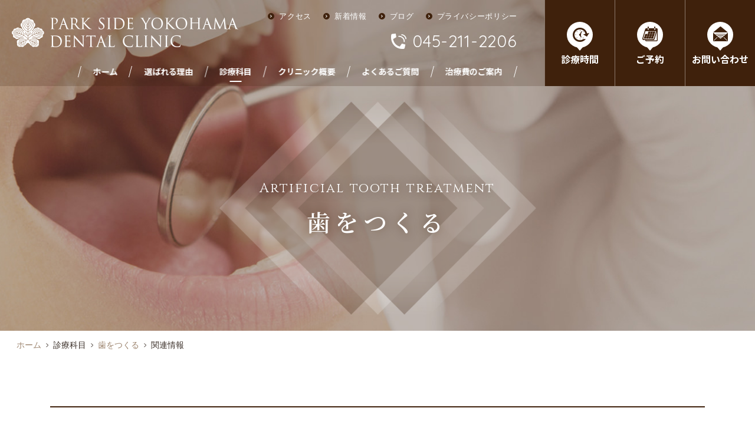

--- FILE ---
content_type: text/html; charset=UTF-8
request_url: https://www.parkside-yokohama.jp/create-related-list/
body_size: 8240
content:
<!DOCTYPE html>
<html lang="ja">
<head prefix="og: http://ogp.me/ns# fb: http://ogp.me/ns/fb# article: http://ogp.me/ns/article#">
<meta charset="utf-8">
<title>関連情報 | 歯をつくる | 診療科目 | 関内・山下町の歯医者「パークサイド横浜デンタルクリニック」</title>
<meta name="description" content="">
<meta name="keywords" content="">
<meta name='robots' content='max-image-preview:large' />
<link rel='dns-prefetch' href='//ajax.googleapis.com' />
<link rel='dns-prefetch' href='//s.w.org' />
<link rel='stylesheet' id='sgr_main-css'  href='https://www.parkside-yokohama.jp/wp-content/plugins/simple-google-recaptcha/sgr.css?ver=1634883021' type='text/css' media='all' />
<link rel='stylesheet' id='wp-block-library-css'  href='https://www.parkside-yokohama.jp/wp-includes/css/dist/block-library/style.min.css?ver=6.0.11' type='text/css' media='all' />
<style id='global-styles-inline-css' type='text/css'>
body{--wp--preset--color--black: #000000;--wp--preset--color--cyan-bluish-gray: #abb8c3;--wp--preset--color--white: #ffffff;--wp--preset--color--pale-pink: #f78da7;--wp--preset--color--vivid-red: #cf2e2e;--wp--preset--color--luminous-vivid-orange: #ff6900;--wp--preset--color--luminous-vivid-amber: #fcb900;--wp--preset--color--light-green-cyan: #7bdcb5;--wp--preset--color--vivid-green-cyan: #00d084;--wp--preset--color--pale-cyan-blue: #8ed1fc;--wp--preset--color--vivid-cyan-blue: #0693e3;--wp--preset--color--vivid-purple: #9b51e0;--wp--preset--gradient--vivid-cyan-blue-to-vivid-purple: linear-gradient(135deg,rgba(6,147,227,1) 0%,rgb(155,81,224) 100%);--wp--preset--gradient--light-green-cyan-to-vivid-green-cyan: linear-gradient(135deg,rgb(122,220,180) 0%,rgb(0,208,130) 100%);--wp--preset--gradient--luminous-vivid-amber-to-luminous-vivid-orange: linear-gradient(135deg,rgba(252,185,0,1) 0%,rgba(255,105,0,1) 100%);--wp--preset--gradient--luminous-vivid-orange-to-vivid-red: linear-gradient(135deg,rgba(255,105,0,1) 0%,rgb(207,46,46) 100%);--wp--preset--gradient--very-light-gray-to-cyan-bluish-gray: linear-gradient(135deg,rgb(238,238,238) 0%,rgb(169,184,195) 100%);--wp--preset--gradient--cool-to-warm-spectrum: linear-gradient(135deg,rgb(74,234,220) 0%,rgb(151,120,209) 20%,rgb(207,42,186) 40%,rgb(238,44,130) 60%,rgb(251,105,98) 80%,rgb(254,248,76) 100%);--wp--preset--gradient--blush-light-purple: linear-gradient(135deg,rgb(255,206,236) 0%,rgb(152,150,240) 100%);--wp--preset--gradient--blush-bordeaux: linear-gradient(135deg,rgb(254,205,165) 0%,rgb(254,45,45) 50%,rgb(107,0,62) 100%);--wp--preset--gradient--luminous-dusk: linear-gradient(135deg,rgb(255,203,112) 0%,rgb(199,81,192) 50%,rgb(65,88,208) 100%);--wp--preset--gradient--pale-ocean: linear-gradient(135deg,rgb(255,245,203) 0%,rgb(182,227,212) 50%,rgb(51,167,181) 100%);--wp--preset--gradient--electric-grass: linear-gradient(135deg,rgb(202,248,128) 0%,rgb(113,206,126) 100%);--wp--preset--gradient--midnight: linear-gradient(135deg,rgb(2,3,129) 0%,rgb(40,116,252) 100%);--wp--preset--duotone--dark-grayscale: url('#wp-duotone-dark-grayscale');--wp--preset--duotone--grayscale: url('#wp-duotone-grayscale');--wp--preset--duotone--purple-yellow: url('#wp-duotone-purple-yellow');--wp--preset--duotone--blue-red: url('#wp-duotone-blue-red');--wp--preset--duotone--midnight: url('#wp-duotone-midnight');--wp--preset--duotone--magenta-yellow: url('#wp-duotone-magenta-yellow');--wp--preset--duotone--purple-green: url('#wp-duotone-purple-green');--wp--preset--duotone--blue-orange: url('#wp-duotone-blue-orange');--wp--preset--font-size--small: 13px;--wp--preset--font-size--medium: 20px;--wp--preset--font-size--large: 36px;--wp--preset--font-size--x-large: 42px;}.has-black-color{color: var(--wp--preset--color--black) !important;}.has-cyan-bluish-gray-color{color: var(--wp--preset--color--cyan-bluish-gray) !important;}.has-white-color{color: var(--wp--preset--color--white) !important;}.has-pale-pink-color{color: var(--wp--preset--color--pale-pink) !important;}.has-vivid-red-color{color: var(--wp--preset--color--vivid-red) !important;}.has-luminous-vivid-orange-color{color: var(--wp--preset--color--luminous-vivid-orange) !important;}.has-luminous-vivid-amber-color{color: var(--wp--preset--color--luminous-vivid-amber) !important;}.has-light-green-cyan-color{color: var(--wp--preset--color--light-green-cyan) !important;}.has-vivid-green-cyan-color{color: var(--wp--preset--color--vivid-green-cyan) !important;}.has-pale-cyan-blue-color{color: var(--wp--preset--color--pale-cyan-blue) !important;}.has-vivid-cyan-blue-color{color: var(--wp--preset--color--vivid-cyan-blue) !important;}.has-vivid-purple-color{color: var(--wp--preset--color--vivid-purple) !important;}.has-black-background-color{background-color: var(--wp--preset--color--black) !important;}.has-cyan-bluish-gray-background-color{background-color: var(--wp--preset--color--cyan-bluish-gray) !important;}.has-white-background-color{background-color: var(--wp--preset--color--white) !important;}.has-pale-pink-background-color{background-color: var(--wp--preset--color--pale-pink) !important;}.has-vivid-red-background-color{background-color: var(--wp--preset--color--vivid-red) !important;}.has-luminous-vivid-orange-background-color{background-color: var(--wp--preset--color--luminous-vivid-orange) !important;}.has-luminous-vivid-amber-background-color{background-color: var(--wp--preset--color--luminous-vivid-amber) !important;}.has-light-green-cyan-background-color{background-color: var(--wp--preset--color--light-green-cyan) !important;}.has-vivid-green-cyan-background-color{background-color: var(--wp--preset--color--vivid-green-cyan) !important;}.has-pale-cyan-blue-background-color{background-color: var(--wp--preset--color--pale-cyan-blue) !important;}.has-vivid-cyan-blue-background-color{background-color: var(--wp--preset--color--vivid-cyan-blue) !important;}.has-vivid-purple-background-color{background-color: var(--wp--preset--color--vivid-purple) !important;}.has-black-border-color{border-color: var(--wp--preset--color--black) !important;}.has-cyan-bluish-gray-border-color{border-color: var(--wp--preset--color--cyan-bluish-gray) !important;}.has-white-border-color{border-color: var(--wp--preset--color--white) !important;}.has-pale-pink-border-color{border-color: var(--wp--preset--color--pale-pink) !important;}.has-vivid-red-border-color{border-color: var(--wp--preset--color--vivid-red) !important;}.has-luminous-vivid-orange-border-color{border-color: var(--wp--preset--color--luminous-vivid-orange) !important;}.has-luminous-vivid-amber-border-color{border-color: var(--wp--preset--color--luminous-vivid-amber) !important;}.has-light-green-cyan-border-color{border-color: var(--wp--preset--color--light-green-cyan) !important;}.has-vivid-green-cyan-border-color{border-color: var(--wp--preset--color--vivid-green-cyan) !important;}.has-pale-cyan-blue-border-color{border-color: var(--wp--preset--color--pale-cyan-blue) !important;}.has-vivid-cyan-blue-border-color{border-color: var(--wp--preset--color--vivid-cyan-blue) !important;}.has-vivid-purple-border-color{border-color: var(--wp--preset--color--vivid-purple) !important;}.has-vivid-cyan-blue-to-vivid-purple-gradient-background{background: var(--wp--preset--gradient--vivid-cyan-blue-to-vivid-purple) !important;}.has-light-green-cyan-to-vivid-green-cyan-gradient-background{background: var(--wp--preset--gradient--light-green-cyan-to-vivid-green-cyan) !important;}.has-luminous-vivid-amber-to-luminous-vivid-orange-gradient-background{background: var(--wp--preset--gradient--luminous-vivid-amber-to-luminous-vivid-orange) !important;}.has-luminous-vivid-orange-to-vivid-red-gradient-background{background: var(--wp--preset--gradient--luminous-vivid-orange-to-vivid-red) !important;}.has-very-light-gray-to-cyan-bluish-gray-gradient-background{background: var(--wp--preset--gradient--very-light-gray-to-cyan-bluish-gray) !important;}.has-cool-to-warm-spectrum-gradient-background{background: var(--wp--preset--gradient--cool-to-warm-spectrum) !important;}.has-blush-light-purple-gradient-background{background: var(--wp--preset--gradient--blush-light-purple) !important;}.has-blush-bordeaux-gradient-background{background: var(--wp--preset--gradient--blush-bordeaux) !important;}.has-luminous-dusk-gradient-background{background: var(--wp--preset--gradient--luminous-dusk) !important;}.has-pale-ocean-gradient-background{background: var(--wp--preset--gradient--pale-ocean) !important;}.has-electric-grass-gradient-background{background: var(--wp--preset--gradient--electric-grass) !important;}.has-midnight-gradient-background{background: var(--wp--preset--gradient--midnight) !important;}.has-small-font-size{font-size: var(--wp--preset--font-size--small) !important;}.has-medium-font-size{font-size: var(--wp--preset--font-size--medium) !important;}.has-large-font-size{font-size: var(--wp--preset--font-size--large) !important;}.has-x-large-font-size{font-size: var(--wp--preset--font-size--x-large) !important;}
</style>
<link rel='stylesheet' id='contact-form-7-css'  href='https://www.parkside-yokohama.jp/wp-content/plugins/contact-form-7/includes/css/styles.css?ver=5.3.2' type='text/css' media='all' />
<link rel='stylesheet' id='wordpress-popular-posts-css-css'  href='https://www.parkside-yokohama.jp/wp-content/plugins/wordpress-popular-posts/assets/css/wpp.css?ver=5.4.2' type='text/css' media='all' />
<script type='text/javascript' id='sgr_main-js-extra'>
/* <![CDATA[ */
var sgr_main = {"sgr_site_key":"6LdnP5gUAAAAAITbX38GETXnCXIVUGbvukk6kOHi"};
/* ]]> */
</script>
<script type='text/javascript' src='https://www.parkside-yokohama.jp/wp-content/plugins/simple-google-recaptcha/sgr.js?ver=1634883021' id='sgr_main-js'></script>
<script type='text/javascript' src='//ajax.googleapis.com/ajax/libs/jquery/2.2.4/jquery.min.js?ver=2.2.4' id='jquery-js'></script>
<script type='application/json' id='wpp-json'>
{"sampling_active":1,"sampling_rate":5,"ajax_url":"https:\/\/www.parkside-yokohama.jp\/wp-json\/wordpress-popular-posts\/v1\/popular-posts","api_url":"https:\/\/www.parkside-yokohama.jp\/wp-json\/wordpress-popular-posts","ID":1740,"token":"a43978d05c","lang":0,"debug":0}
</script>
<script type='text/javascript' src='https://www.parkside-yokohama.jp/wp-content/plugins/wordpress-popular-posts/assets/js/wpp.min.js?ver=5.4.2' id='wpp-js-js'></script>
        <style>
            @-webkit-keyframes bgslide {
                from {
                    background-position-x: 0;
                }
                to {
                    background-position-x: -200%;
                }
            }

            @keyframes bgslide {
                    from {
                        background-position-x: 0;
                    }
                    to {
                        background-position-x: -200%;
                    }
            }

            .wpp-widget-placeholder {
                margin: 0 auto;
                width: 60px;
                height: 3px;
                background: #dd3737;
                background: -webkit-gradient(linear, left top, right top, from(#dd3737), color-stop(10%, #571313), to(#dd3737));
                background: linear-gradient(90deg, #dd3737 0%, #571313 10%, #dd3737 100%);
                background-size: 200% auto;
                border-radius: 3px;
                -webkit-animation: bgslide 1s infinite linear;
                animation: bgslide 1s infinite linear;
            }
        </style>
        
<!-- Google Tag Manager -->
<script>(function(w,d,s,l,i){w[l]=w[l]||[];w[l].push({'gtm.start':
new Date().getTime(),event:'gtm.js'});var f=d.getElementsByTagName(s)[0],
j=d.createElement(s),dl=l!='dataLayer'?'&l='+l:'';j.async=true;j.src=
'https://www.googletagmanager.com/gtm.js?id='+i+dl;f.parentNode.insertBefore(j,f);
})(window,document,'script','dataLayer','GTM-557M9CCS');</script>
<!-- End Google Tag Manager -->

<meta name="viewport" content="width=device-width,initial-scale=1.0,maximum-scale=1.0,user-scalable=0,viewport-fit=cover">
<meta name="format-detection" content="telephone=no">
<link href="/favicon.ico" rel="shortcut icon">
<link href="/apple-touch-icon.png" rel="apple-touch-icon">
<link href="/share/css/iniSetting.min.css" rel="stylesheet">
<link href="/share/css/generalClass.min.css" rel="stylesheet">
<link href="/share/css/generalFloat.min.css" rel="stylesheet">
<link href="/share/css/generalSpacing.min.css" rel="stylesheet">
<link href="/share/css/baseFont.min.css" rel="stylesheet">
<link href="/share/css/baseTitle.min.css" rel="stylesheet">
<link href="/share/css/layout.min.css" rel="stylesheet">
<link href="/share/css/contents.min.css" rel="stylesheet">
<link href="/share/css/blog.min.css" rel="stylesheet">

<script src="/share/js/main.min.js"></script>

<!--[if (gte IE 6)&(lte IE 8)]>
  <script src="/share/js/selectivizr-min.js"></script>
<![endif]-->

<!--[if lt IE 9]>
<script src="/share/js/html5shiv.min.js"></script>
<script src="/share/js/css3-mediaqueries.js"></script>
<![endif]-->

<!--Webフォント-->
<link href="//fonts.googleapis.com/css?family=Anton" rel="stylesheet">
<link href="//fonts.googleapis.com/css?family=Cinzel" rel="stylesheet">
<link href="//fonts.googleapis.com/css?family=Quicksand:400" rel="stylesheet">
<link href="//fonts.googleapis.com/css?family=Montserrat:300,400" rel="stylesheet">
<link href="//fonts.googleapis.com/css?family=Noto+Serif+JP:400,600&amp;subset=japanese" rel="stylesheet">
<link href="//fonts.googleapis.com/css?family=Noto+Sans+JP:400,500,700&amp;subset=japanese" rel="stylesheet">


<!--OGP設定-->
<meta property="og:title" content="関連情報 | 歯をつくる | 診療科目 | 関内・山下町の歯医者「パークサイド横浜デンタルクリニック」">
<meta property="og:url" content="https://www.parkside-yokohama.jp/create-related-list/">
<meta property="og:image" content="https://www.parkside-yokohama.jp/share/images/ogp.jpg">
<meta property="og:description" content="">
<meta property="og:type" content="article">
<meta property="og:site_name" content="関内・山下町の歯医者「パークサイド横浜デンタルクリニック」">
<meta property="og:locale" content="ja_JP">
<!--<meta property="fb:app_id" content="">-->

<!--twitterカード-->
<meta name="twitter:card" content="summary_large_image">
<meta name="twitter:title" content="関連情報 | 歯をつくる | 診療科目 | 関内・山下町の歯医者「パークサイド横浜デンタルクリニック」">
<meta name="twitter:url" content="https://www.parkside-yokohama.jp/create-related-list/">
<meta name="twitter:image" content="https://www.parkside-yokohama.jp/share/images/ogp.jpg">
<meta name="twitter:description" content="">
<!--
<meta name="twitter:creator" content="@">
<meta name="twitter:site" content="@">
-->
<link rel="alternate" type="application/rss+xml" title="PARK SIDE YOKOHAMA DENTAL CLINIC &raquo; フィード" href="https://www.parkside-yokohama.jp/feed/rss/">
<link rel="alternate" type="application/atom+xml" title="PARK SIDE YOKOHAMA DENTAL CLINIC &raquo; フィード " href="https://www.parkside-yokohama.jp/feed/atom/">
</head>
<body class="cate-service" id="create">

<!-- Google Tag Manager (noscript) -->
<noscript><iframe src="https://www.googletagmanager.com/ns.html?id=GTM-557M9CCS"
height="0" width="0" style="display:none;visibility:hidden"></iframe></noscript>
<!-- End Google Tag Manager (noscript) -->

<header id="header">
	<div class="logo"><a href="/"><img src="/share/images/pc-header-logo.png" alt="PARK SIDE YOKOHAMA DENTAL CLINIC" class="sp-except-ex"><img src="/share/images/sp-header-logo.png" alt="PARK SIDE YOKOHAMA DENTAL CLINIC" class="sp-only-ex" width="192"></a></div>
	<div class="btn sp-except-ex">
		<div class="switch-wrap" id="header-btn-opening">
			<div class="switch btn-time notosansB lh-s aft-arrow"><span class="btn-inner"><span class="icon"></span>診療時間</span></div>
			<div class="time-menu">
				<div class="inner">
					<ul class="inner-table">
						<li>
							<p class="w-tit notosans txt18 lh-l"><span>火</span><span>水</span><span>木</span><span>金</span>曜日の診察</p>
							<p class="right">10:00～13:30（最終受付13:00） / 15:00～19:00（最終受付18:30）</p>
						</li>
						<li>
							<p class="w-tit notosans txt18 lh-l"><span>土</span>曜日の診察</p>
							<p class="right">9:30～12:30（最終受付12:00）</p>
						</li>
						<li>
							<p class="w-tit notosans txt18 lh-l"><span>休</span>診日</p>
							<p class="right">月曜日・日曜日・祝日・土曜午後</p>
						</li>
					</ul>
					<div class="tel-menu flex jcc aic">
						<p class="mr-m">お電話によるご予約・お問い合わせ</p>
						<p class="general-tel01 quicksand txt28 lh-s">045-211-2206</p>
					</div>
					<div class="flex jcc">
						<a href="https://icontact-4.dapo.jp/docoapo/webform.php?id=39547&portal" target="_blank" class="conversion-btn01 size45 size-fixed">web予約</a>
						<a href="/line/" class="conversion-btn01 size45 size-fixed">Line予約</a>
						<a href="/inquiry/" class="conversion-btn01 size45 size-fixed">お問い合わせ</a>
					</div>
				</div>
			</div>
		</div>
		<div class="switch-wrap">
			<div class="switch btn-reservation btn-time notosansB lh-s aft-arrow"><span class="btn-inner"><span class="icon"></span>ご予約</span></div>
			<div class="reservation-menu">
				<ul class="list">
					<li>
						<a href="https://icontact-4.dapo.jp/docoapo/webform.php?id=39547&portal" target="_blank" class="link">
							<div class="link_icon"></div>
							<p class="notosansB txt16 lh-m">web予約</p>
						</a>
					</li>
					<li>
						<a href="/line/" class="link">
							<div class="link_icon"></div>
							<p class="notosansB txt16 lh-m">Line予約</p>
						</a>
					</li>
				</ul>
			</div>
		</div>
		<a href="/inquiry/" class="btn-inquiry notosansB lh-s aft-arrow"><span class="btn-inner"><span class="icon"></span>お問い合わせ</span></a>
	</div>
	<div class="info sp-except-ex">
		<ul class="info-navi lh-s">
			<li><a href="/access/" class="alpha icon-arrow01"><span class="icon aft-arrow"></span>アクセス</a>
			<li><a href="/news/" class="alpha icon-arrow01"><span class="icon aft-arrow"></span>新着情報</a>
			<li><a href="/blog/" class="alpha icon-arrow01"><span class="icon aft-arrow"></span>ブログ</a>
			<li><a href="/privacy/" class="alpha icon-arrow01"><span class="icon aft-arrow"></span>プライバシーポリシー</a>
		</ul>
		<p class="general-tel01 jcfe quicksand txt28 lh-s">045-211-2206</p>
	</div>
	<ul id="gnavi" class="sp-except-ex">
		<li><a href="/" id="gnavi-home"><span class="inner notosansB lh-s">ホーム</span></a></li>
		<li><a href="/reasons/" id="gnavi-reasons"><span class="inner notosansB lh-s">選ばれる理由</span></a></li>
		<li>
			<div id="gnavi-service" class="switch"><span class="inner notosansB lh-s">診療科目</span></div>
			<div id="gnavi-menu-service" class="gnavi-menu">
				<ul class="column-list">
					<li class="treatment">
						<div class="inner">
							<div class="icon-box">
								<div class="icon mb-xs"></div>
								<p class="en montserratL txt16 txt14_tb lh-xm mb-s">Treatment</p>
								<p class="jp notosansM txt22 txt19_tb lh-xm">治す</p>
							</div>
							<div class="hover-menu txt14_tb">
								<ul class="list lh-m">
									<li><a href="/service/treat/cavity.php" class="aft-arrow white">虫歯治療</a></li>
									<li><a href="/service/treat/periodontopathic.php" class="aft-arrow white">歯周病治療</a></li>
									<li><a href="/service/treat/hyperesthesia.php" class="aft-arrow white">知覚過敏治療</a></li>
									<li><a href="/service/treat/wisdom-tooth.php" class="aft-arrow white">親知らず</a></li>
									<li><a href="/service/treat/tmd.php" class="aft-arrow white">顎関節症</a></li>
								</ul>
								<div class="btn-wrap tcenter"><a href="/service/treat/" class="conversion-btn01 size91 size-fixed dark">「治す」治療一覧</a></div>
							</div>
							<div class="img"><div class="img-inner"></div></div>
						</div>
					</li>
					<li class="artificial">
						<div class="inner">
							<div class="icon-box">
								<div class="icon mb-xs"></div>
								<p class="en montserratL txt16 txt14_tb lh-xm mb-s">Artificial</p>
								<p class="jp notosansM txt22 txt19_tb lh-xm">歯をつくる</p>
							</div>
							<div class="hover-menu txt14_tb">
								<ul class="list lh-m">
									<li><a href="/service/create/implant.php" class="aft-arrow white">インプラント治療</a></li>
									<li><a href="/service/create/crown.php" class="aft-arrow white">差し歯・かぶせ物の治療（クラウン）</a></li>
									<li><a href="/service/create/bridge.php" class="aft-arrow white">ブリッジの治療</a></li>
									<li><a href="/service/create/denture.php" class="aft-arrow white">入れ歯治療</a></li>
								</ul>
								<div class="btn-wrap tcenter"><a href="/service/create/" class="conversion-btn01 size91 size-fixed dark">「歯をつくる」治療一覧</a></div>
							</div>
							<div class="img"><div class="img-inner"></div></div>
						</div>
					</li>
					<li class="aesthetic">
						<div class="inner">
							<div class="icon-box">
								<div class="icon mb-xs"></div>
								<p class="en montserratL txt16 txt14_tb lh-xm mb-s">Aesthetic</p>
								<p class="jp notosansM txt22 txt19_tb lh-xm">綺麗にする</p>
							</div>
							<div class="hover-menu txt14_tb">
								<ul class="list lh-m">
									<li><a href="/service/beauty/pro.php" class="aft-arrow white">プロフェッショナルクリーニング</a></li>
									<li><a href="/service/beauty/office-whitening.php" class="aft-arrow white">オフィスホワイトニング</a></li>
									<li><a href="/service/beauty/home-whitening.php" class="aft-arrow white">ホームホワイトニング</a></li>
									<li><a href="/service/beauty/ceramic.php" class="aft-arrow white">セラミック治療</a></li>
									<li><a href="/service/beauty/cerec.php" class="aft-arrow white">セラミック治療（セレック）</a></li>
									<li><a href="/service/beauty/mouthpiece.php" class="aft-arrow white">マウスピース矯正</a></li>
									
								</ul>
								<div class="btn-wrap tcenter"><a href="/service/beauty/" class="conversion-btn01 size91 size-fixed dark">「綺麗にする」治療一覧</a></div>
							</div>
							<div class="img"><div class="img-inner"></div></div>
						</div>
					</li>
					<li class="prevention">
						<a href="/service/prevention/" class="inner block">
							<div class="icon-box">
								<div class="icon mb-xs"></div>
								<p class="en montserratL txt16 txt14_tb lh-xm mb-s">Prevention</p>
								<p class="jp notosansM txt22 txt19_tb lh-xm">予防歯科</p>
							</div>
							<div class="img"><div class="img-inner"></div></div>
						</a>
						<a href="/service/visit-dentistry/" class="inner block">
							<div class="icon-box">
								<div class="icon mb-xs"></div>
								<p class="en montserratL txt16 txt14_tb lh-xm mb-s">Visit dentistry</p>
								<p class="jp notosansM txt22 txt19_tb lh-xm">訪問歯科</p>
							</div>
							<div class="img"><div class="img-inner"></div></div>
						</a>
					</li>
				</ul>
			</div>
		</li>
		<li><a href="/clinic/" id="gnavi-clinic"><span class="inner notosansB lh-s">クリニック概要</span></a></li>
		<li><a href="/faq/" id="gnavi-faq"><span class="inner notosansB lh-s">よくあるご質問</span></a></li>
		<li><a href="/fee/" id="gnavi-fee"><span class="inner notosansB lh-s">治療費のご案内</span></a></li>
	</ul>
	<a id="sp-header-tel" href="tel:0452112206" class="sp-btn arial bold sp-only-ex"></a>
	<div id="sp-header-menu" class="sp-btn arial bold sp-only-ex"></div>
	<div class="deco overflow">
		<div class="deco01"></div>
		<div class="deco02"></div>
	</div>
</header>

<aside id="sp-menu">
	<div id="sp-menu-outer">
		<div id="sp-menu-inner">
			<div class="header">
				<p class="logo"><a href="/"><img src="/share/images/sp-header-logo.png" alt="PARK SIDE YOKOHAMA DENTAL CLINIC" width="192"></a></p>
				<div class="close-top"><span class="icon"></span></div>
			</div>
			<div class="body">
				<ul class="list mb-s">
					<li><a href="/" class="aft-arrow r7">ホーム</a></li>
					<li><a href="/reasons/" class="aft-arrow r7">当院が選ばれる理由</a></li>
					<li>
						<p data-wait data-accordion-dt>診療科目<span class="icon" data-wait></span></p>
						<ul id="sp-menu-service" class="children" data-accordion-dd>
							<li>
								<a href="/service/treat/" class="aft-arrow r7">治す</a>
								<ul class="grandson">
									<li><a href="/service/treat/cavity.php" class="aft-arrow r7">虫歯治療</a></li>
									<li><a href="/service/treat/periodontopathic.php" class="aft-arrow r7">歯周病治療</a></li>
									<li><a href="/service/treat/hyperesthesia.php" class="aft-arrow r7">知覚過敏治療</a></li>
									<li><a href="/service/treat/wisdom-tooth.php" class="aft-arrow r7">親知らず</a></li>
									<li><a href="/service/treat/tmd.php" class="aft-arrow r7">顎関節症</a></li>
								</ul>
							</li>
							<li>
								<a href="/service/create/" class="aft-arrow r7">歯をつくる</a>
								<ul class="grandson">
									<li><a href="/service/create/implant.php" class="aft-arrow r7">インプラント治療</a></li>
									<li><a href="/service/create/crown.php" class="aft-arrow r7">差し歯・かぶせ物の治療（クラウン）</a></li>
									<li><a href="/service/create/bridge.php" class="aft-arrow r7">ブリッジの治療</a></li>
									<li><a href="/service/create/denture.php" class="aft-arrow r7">入れ歯治療</a></li>
								</ul>
							</li>
							<li>
								<a href="/service/beauty/" class="aft-arrow r7">綺麗にする</a>
								<ul class="grandson">
									<li><a href="/service/beauty/pro.php" class="aft-arrow r7">プロフェッショナルクリーニング</a></li>
									<li><a href="/service/beauty/office-whitening.php" class="aft-arrow r7">オフィスホワイトニング</a></li>
									<li><a href="/service/beauty/home-whitening.php" class="aft-arrow r7">ホームホワイトニング</a></li>
									<li>
										<a href="/service/beauty/ceramic.php" class="aft-arrow r7">セラミック治療</a>
<!--
										<ul class="great-grandson">
											<li><a href="/service/beauty/ceramic-laboratory.php" class="aft-arrow r7">技工所</a></li>
										</ul>
-->
									</li>
									<li><a href="/service/beauty/cerec.php" class="aft-arrow r7">セラミック治療（セレック）</a></li>
									<li><a href="/service/beauty/mouthpiece.php" class="aft-arrow r7">マウスピース矯正</a></li>
								</ul>
							</li>
							<li><a href="/service/prevention/" class="aft-arrow r7">予防歯科</a></li>
							<li><a href="/service/visit-dentistry/" class="aft-arrow r7">訪問歯科</a></li>
						</ul>
					</li>
					<li><a href="/clinic/" class="aft-arrow r7">クリニック概要</a></li>
					<li><a href="/faq/" class="aft-arrow r7">よくあるご質問</a></li>
					<li><a href="/inquiry/" class="aft-arrow r7">お問い合わせ</a></li>
					<li><a href="/access/" class="aft-arrow r7">アクセス</a></li>
					<li><a href="/fee/" class="aft-arrow r7">治療費のご案内</a></li>
					<li><a href="/privacy/" class="aft-arrow r7">プライバシーポリシー</a></li>
					<li><a href="https://icontact-4.dapo.jp/docoapo/webform.php?id=39547&portal" target="_blank" class="aft-arrow r7">WEB診療予約ページ</a></li>
					<li><a href="/line/" class="aft-arrow r7">LINE診療</a></li>
					<li><a href="/blog/" class="aft-arrow r7">ブログ</a></li>
					<li><a href="/news/" class="aft-arrow r7">お知らせ</a></li>
				</ul>
				<ul class="column-list general-btns txt10 bold lh-xs">
					<li>
						<a href="/access/" class="access">
							<p class="tcenter">アクセス</p>
						</a>
					</li>
					<li>
						<a href="https://icontact-4.dapo.jp/docoapo/webform.php?id=39547&portal" target="_blank" class="reservation">
							<p class="tcenter">web予約</p>
						</a>
					</li>
					<li>
						<a href="/line/" class="line">
							<p class="tcenter">Line予約</p>
						</a>
					</li>
					<li>
						<a href="/inquiry/" class="mail">
							<p class="tcenter">MAIL</p>
						</a>
					</li>
				</ul>
				<div class="close-btm notosans txt14">閉じる</div>
			</div>
		</div>
	</div>
</aside>


<div id="cate-visual">
	<div class="inner">
		<div class="text-box tcenter">
			<p class="en cinzel txt22 txt10_sp lh-s">
				Artificial tooth treatment		</p>
			<p class="jp ryuminB txt40 txt18_sp lh-s">歯をつくる</p>
		</div>
		<div class="deco"></div>
	</div>
</div>


<div id="topic-path" class="sp-except">
	<p class="txt14 lh-s"><a href="/">ホーム</a><span class="gt">&gt;</span><span>診療科目</span><span class="gt">&gt;</span><a href="/service/create/">歯をつくる</a><span class="gt">&gt;</span>関連情報</p></div>

<main id="main">
	<div class="container">
		<div class="blog-tit">
			<h1 class="text ryuminB txt32 txt20_sp lh-xm ls-s">歯をつくるページの関連情報</h1>
		</div>

		<p>記事がありません。</p>


	</div>
</main>


<footer id="footer" class="tcenter">
	<p class="logo"><a href="/"><img src="/share/images/footer-logo.png" alt="PARK SIDE YOKOHAMA DENTAL CLINIC"></a></p>
	<address class="address txt12_sp lh-s">横浜市中区山下町194 外丸ビル6F</address>
	<p class="general-tel02 quicksand txt28 lh-s jcc sp-except">045-211-2206</p>
	<p class="schedule txt12_sp lh-l">
	[火、水、木、金] 10:00～13:30（最終受付13:00） / 15:00～19:00（最終受付18:30）<br>
	[土] 9:30～12:30（最終受付12:00）<br>
	[休診日] 月曜日・日曜日・祝日・土曜午後<br>
	<span class="txt12"><a href="/clinic/">厚生労働省関東信越厚生局施設基準届出</a></span></p>
	<nav id="pc-fnavi" class="container lh-s sp-except">
		<ul>
			<li><a href="/access/">アクセス</a></li>
			<li><a href="https://icontact-4.dapo.jp/docoapo/webform.php?id=39547&portal" target="_blank">web予約</a></li>
			<li><a href="/line/">Line予約</a></li>
			<li><a href="/inquiry/">お問い合わせ</a></li>
		</ul>
	</nav>
	<div id="sp-fnavi" class="sp-only">
		<ul class="column-list general-btns txt10 bold lh-xs">
			<li>
				<a href="/access/" class="access">
					<p class="tcenter">アクセス</p>
				</a>
			</li>
			<li>
				<div class="time">
					<div id="time-btn">
						<p>診療時間</p>
					</div>
					<div class="time-menu txt15 normal tleft">
						<div class="inner">
							<ul class="inner-table">
								<li>
									<p class="w-tit notosans txt18 lh-l"><span>火</span><span>水</span><span>木</span><span>金</span>曜日の診察</p>
									<p class="right">10:00～13:30（最終受付13:00） / 15:00～19:00（最終受付18:30）</p>
								</li>
								<li>
									<p class="w-tit notosans txt18 lh-l"><span>土</span>曜日の診察</p>
									<p class="right">9:30～12:30（最終受付12:00）</p>
								</li>
								<li>
									<p class="w-tit notosans txt18 lh-l"><span>休</span>診日</p>
									<p class="right">月曜日・日曜日・祝日・土曜午後</p>
								</li>
							</ul>
							<div class="tel-menu">
								<p class="mb-xs">お電話によるご予約・お問い合わせ</p>
								<p class="general-tel01 quicksand txt22 lh-s"><span class="sp-except">045-211-2206</span><a href="tel:0452112206" class="sp-only">045-211-2206</a></p>
							</div>
							<div class="flex jcc">
								<a href="https://icontact-4.dapo.jp/docoapo/webform.php?id=39547&portal" target="_blank" class="conversion-btn01 size45 size-fixed">web予約</a>
								<a href="/line/" class="conversion-btn01 size45 size-fixed">Line予約</a>
								<a href="/inquiry/" class="conversion-btn01 size45 size-fixed">お問い合わせ</a>
							</div>
						</div>
					</div>
				</div>

			</li>
			<li>
				<a href="https://icontact-4.dapo.jp/docoapo/webform.php?id=39547&portal" target="_blank" class="reservation">
					<p class="tcenter">web予約</p>
				</a>
			</li>
			<li>
				<a href="/line/" class="line">
					<p class="tcenter">Line予約</p>
				</a>
			</li>
			<li>
				<a href="/inquiry/" class="mail">
					<p class="tcenter">MAIL</p>
				</a>
			</li>
		</ul>
	</div>
	<p id="copyright" class="txt11 txt8_sp lh-s">Copyright © PARKSIDE YOKOHAMA DENTAL CLINIC All Rights Reserved.</p>
</footer>

<div id="btn-pagetop" class="sp-except hide scroll alpha">
	<div class="icon"></div>
	<p class="arial txt11 bold lh-xs">PAGE TOP</p>
</div>

<!--お知らせ用-->
<script>
$(function() {
	//ニュースリスト切り替え
	$(".sp-clickable").click(function(e){
		newsListClick(e,$(this));
	});
});
</script>
<!--お知らせ用-->

<script type='text/javascript' id='contact-form-7-js-extra'>
/* <![CDATA[ */
var wpcf7 = {"apiSettings":{"root":"https:\/\/www.parkside-yokohama.jp\/wp-json\/contact-form-7\/v1","namespace":"contact-form-7\/v1"}};
/* ]]> */
</script>
<script type='text/javascript' src='https://www.parkside-yokohama.jp/wp-content/plugins/contact-form-7/includes/js/scripts.js?ver=5.3.2' id='contact-form-7-js'></script>
<script type='text/javascript' src='https://www.parkside-yokohama.jp/wp-content/plugins/better-wp-security/core/modules/wordpress-tweaks/js/blankshield/blankshield.min.js?ver=4122' id='blankshield-js'></script>
<script type='text/javascript' src='https://www.parkside-yokohama.jp/wp-content/plugins/better-wp-security/core/modules/wordpress-tweaks/js/block-tabnapping.min.js?ver=4122' id='itsec-wt-block-tabnapping-js'></script>

<aside class="chatbot-menu">
	<div class="chatbot-menu_menu">
		<div class="chatbot-menu_close-top close-btn alpha"><img src="/share/images/popup_close.png" alt="閉じる" width="57"></div>
		
		<p class="chatbot-menu_tit-main ryuminB txt22 txt18_sp lh-l">当院のHPをご覧になっていただき<br>ありがとうございます</p>
		<p class="chatbot-menu_tit-sub ryuminB txt18 txt15_sp lh-m"><span class="inner">診療内容・予約・料金・お悩みなど<br>お気軽にご相談下さい</span></p>
		<div class="tcenter">
			<button class="chatbot-menu_btn alpha" data-open-chatbot>
				<img src="/share/images/popup_icon01.png" alt="閉じる" width="25" class="chatbot-menu_btn-before">
				<p class="chatbot-menu_btn-text ryuminB txt22 txt18_sp lh-m">24時間AIチャット相談</p>
				<img src="/share/images/popup_arrow.png" alt="閉じる" width="30" class="chatbot-menu_btn-after">
			</button>
		</div>

		<ul class="chatbot-menu_table txt14">
			<li>
				<p class="w-tit notosans txt16 lh-l"><span>火</span><span>水</span><span>木</span><span>金</span>曜日の診察</p>
				<p class="right">10:00～13:30（最終受付13:00） / 15:00～19:00（最終受付18:30）</p>
			</li>
			<li>
				<p class="w-tit notosans txt16 lh-l"><span>土</span>曜日の診察</p>
				<p class="right">9:30～12:30（最終受付12:00）</p>
			</li>
			<li>
				<p class="w-tit notosans txt16 lh-l"><span>休</span>診日</p>
				<p class="right">月曜日・日曜日・祝日・土曜午後</p>
			</li>
		</ul>
	</div>
	<div class="chatbot-menu_close-layer close-btn"></div>
</aside>

<button id="open-chatbot" class="chatbot-banner alpha"><img src="/share/images/fixed_pop_pc.png" alt="24時間 AIチャット相談" class="sp-except" width="390 "><img src="/share/images/fixed_pop_sp.png" alt="24時間 AIチャット相談" class="sp-only" width="220 "></button>

<script src="https://console.nomoca-ai.com/api/chatbot?bid=NDI3MTM5NTItNjU3MS01OGYxLTVmN2ItZmY2MWEzMmY5NTBkOkJvdDoxOTMw&open_trigger=banner"></script>


</body>
</html>

--- FILE ---
content_type: text/css
request_url: https://www.parkside-yokohama.jp/share/css/iniSetting.min.css
body_size: 830
content:
@charset "utf-8";*,:after,:before{-webkit-box-sizing:border-box;box-sizing:border-box}article,blockquote,body,code,dd,div,dl,dt,fieldset,figure,footer,form,h1,h2,h3,h4,h5,h6,header,input,legend,li,nav,ol,p,pre,section,td,textarea,th,ul{margin:0;padding:0}table{border-collapse:collapse;border-spacing:0}fieldset{border:0;vertical-align:top}img{border:0;vertical-align:bottom;max-width:100%;height:auto;line-height:1}address,caption,cite,code,dfn,em,th,var{font-style:normal;font-weight:normal}ol,ul{list-style:none}caption,th{text-align:left}h1,h2,h3,h4,h5,h6{font-size:100%;font-weight:normal}q:after,q:before{content:''}abbr,acronym{border:0;font-variant:normal}sup{vertical-align:text-top}sub{vertical-align:text-bottom}button,input,select,textarea{font-family:inherit;font-size:inherit;font-weight:inherit}button,input,select,textarea{*font-size:100%}legend{color:#000}input{padding:1px}option{padding-left:10px}button{cursor:pointer}

--- FILE ---
content_type: text/css
request_url: https://www.parkside-yokohama.jp/share/css/generalClass.min.css
body_size: 1814
content:
@charset "utf-8";.hyde{display:none}.hidden{visibility:hidden}.bcenter{margin-left:auto!important;margin-right:auto!important}.bright{margin-left:auto}.bleft{margin-right:auto}.clear{clear:both}.block{display:block}.iblock{display:inline-block}.inline{display:inline}.flex{display:-webkit-box;display:-ms-flexbox;display:flex}.iflex{display:-webkit-inline-box;display:-ms-inline-flexbox;display:inline-flex}.frame{padding:1px;border:1px solid #e3e3e3}.nolistStyle{list-style:none!important}@media screen and (max-width:820px){.bcenter_sp{margin-left:auto!important;margin-right:auto!important}.bright_sp{margin-left:auto}.bleft_sp{margin-right:auto}.block_sp{display:block}.iblock_sp{display:inline-block}.inline_sp{display:inline}.flex_sp{display:-webkit-box;display:-ms-flexbox;display:flex}.iflex_sp{display:-webkit-inline-box;display:-ms-inline-flexbox;display:inline-flex}}.no-border-bottom{border-bottom:none!important}.no-border-top{border-top:none!important}.no-border-left{border-left:none!important}.no-border-right{border-right:none!important}.font1px{font-size:1px}.bold{font-weight:bold}.normal{font-weight:normal}.italic{font-style:italic}.red{color:#f00}.lh-xs{line-height:1}.lh-s{line-height:1.2}.lh-xm{line-height:1.35}.lh-m{line-height:1.5}.lh-l{line-height:1.75}.lh-xl{line-height:1.85}.text-decoration{text-decoration:underline}.nowrap{white-space:nowrap}.ls-0{letter-spacing:0!important}.ls-xs{letter-spacing:.05rem!important}.ls-s{letter-spacing:.1rem!important}.ls-m{letter-spacing:.3rem!important}.palt{-webkit-font-feature-settings:"palt" 1;font-feature-settings:"palt" 1}@media screen and (min-width:1421px){.bold_pc{font-weight:bold}.normal_pc{font-weight:normal}.red_pc{color:#f00}.lh-xs_pc{line-height:1}.lh-s_pc{line-height:1.2}.lh-xm_pc{line-height:1.35}.lh-m_pc{line-height:1.5}.lh-l_pc{line-height:1.75}.lh-xl_pc{line-height:1.85}.text-decoration_pc{text-decoration:underline}.break-all_pc{word-break:break-all}.ls-0_pc{letter-spacing:0!important}.ls-xs_pc{letter-spacing:.05rem!important}.ls-s_pc{letter-spacing:.1rem!important}.ls-m_pc{letter-spacing:.3rem!important}}@media screen and (min-width:821px) and (max-width:1420px){.bold_tb{font-weight:bold}.normal_tb{font-weight:normal}.red_tb{color:#f00}.lh-xs_tb{line-height:1}.lh-s_tb{line-height:1.2}.lh-xm_tb{line-height:1.35}.lh-m_tb{line-height:1.5}.lh-l_tb{line-height:1.75}.lh-xl_tb{line-height:1.85}.text-decoration_tb{text-decoration:underline}.break-all_tb{word-break:break-all}.ls-0_tb{letter-spacing:0!important}.ls-xs_tb{letter-spacing:.05rem!important}.ls-s_tb{letter-spacing:.1rem!important}.ls-m_tb{letter-spacing:.3rem!important}}@media screen and (max-width:820px){.bold_sp{font-weight:bold}.normal_sp{font-weight:normal}.red_sp{color:#f00}.lh-xs_sp{line-height:1}.lh-s_sp{line-height:1.2}.lh-xm_sp{line-height:1.35}.lh-m_sp{line-height:1.5}.lh-l_sp{line-height:1.75}.lh-xl_sp{line-height:1.85}.text-decoration_sp{text-decoration:underline}.break-all_sp{word-break:break-all}.ls-0_sp{letter-spacing:0!important}.ls-xs_sp{letter-spacing:.05rem!important}.ls-s_sp{letter-spacing:.1rem!important}.ls-m_sp{letter-spacing:.3rem!important}}.tcenter{text-align:center!important}.tleft{text-align:left!important}.tright{text-align:right!important}.tj{text-align:justify!important}.vtop,.vtop td,.vtop th{vertical-align:top!important}.vmiddle,.vmiddle td,.vmiddle th{vertical-align:middle!important}.vbottom,.vbottom td,.vbottom th{vertical-align:bottom!important}.td-right td{text-align:right}.td-center td{text-align:center}.th-right th{text-align:right}.th-center th{text-align:center}@media screen and (min-width:1421px){.tcenter_pc{text-align:center!important}.tleft_pc{text-align:left!important}.tright_pc{text-align:right!important}.vtop_pc,.vtop_pc td,.vtop_pc th{vertical-align:top!important}.vmiddle_pc,.vmiddle_pc td,.vmiddle_pc th{vertical-align:middle!important}.vbottom_pc,.vbottom_pc td,.vbottom_pc th{vertical-align:bottom!important}.td-right_pc td{text-align:right}.td-center_pc td{text-align:center}.th-right_pc th{text-align:right}.th-center_pc th{text-align:center}}@media screen and (min-width:821px) and (max-width:1420px){.tcenter_tb{text-align:center!important}.tleft_tb{text-align:left!important}.tright_tb{text-align:right!important}.vtop_tb,.vtop_tb td,.vtop_tb th{vertical-align:top!important}.vmiddle_tb,.vmiddle_tb td,.vmiddle_tb th{vertical-align:middle!important}.vbottom_tb,.vbottom_tb td,.vbottom_tb th{vertical-align:bottom!important}.td-right_tb td{text-align:right}.td-center_tb td{text-align:center}.th-right_tb th{text-align:right}.th-center_tb th{text-align:center}}@media screen and (max-width:820px){.tcenter_sp{text-align:center!important}.tleft_sp{text-align:left!important}.tright_sp{text-align:right!important}.vtop_sp,.vtop_sp td,.vtop_sp th{vertical-align:top!important}.vmiddle_sp,.vmiddle_sp td,.vmiddle_sp th{vertical-align:middle!important}.vbottom_sp,.vbottom_sp td,.vbottom_sp th{vertical-align:bottom!important}.td-right_sp td{text-align:right}.td-center_sp td{text-align:center}.th-right_sp th{text-align:right}.th-center_sp th{text-align:center}}@media print,screen and (min-width:1421px){.sp-only{display:none!important}.tb-only{display:none!important}.pc-except{display:none!important}}@media screen and (min-width:821px) and (max-width:1420px){.pc-only{display:none!important}.sp-only{display:none!important}.tb-except{display:none!important}}@media screen and (max-width:820px){.tb-only{display:none!important}.pc-only{display:none!important}.sp-except{display:none!important}}@media print,screen and (min-width:1421px){.sp-only-ex{display:none!important}.tb-only-ex{display:none!important}.pc-except-ex{display:none!important}}@media screen and (min-width:1001px) and (max-width:1420px){.pc-only-ex{display:none!important}.sp-only-ex{display:none!important}}@media screen and (max-width:1000px){.pc-only-ex{display:none!important}.tb-only-ex{display:none!important}.sp-except-ex{display:none!important}}@media screen and (min-width:821px){.alpha{-webkit-transition:opacity .4s;transition:opacity .4s}.alpha:hover{opacity:.7}}@media screen and (max-width:820px){.padding-collapse_sp{margin:0 -10px}}.aft-arrow,.bef-arrow{padding-right:20px;position:relative}.aft-arrow:after,.bef-arrow:before{position:absolute;top:50%;right:12px;display:block;content:"";width:7px;height:7px;margin-top:-3px;border-top:2px solid #9d856f;border-right:2px solid #9d856f;-webkit-transform:rotate(45deg) scale(.9);-ms-transform:rotate(45deg) scale(.9);transform:rotate(45deg) scale(.9)}.aft-arrow.black:after,.bef-arrow.black:before{border-color:#000}.aft-arrow.white:after,.bef-arrow.white:before{border-color:#fff}.aft-arrow.r7,.bef-arrow.r7{padding-right:15px}.aft-arrow.r7:after,.bef-arrow.r7:before{right:7px}.aft-arrow.r17,.bef-arrow.r17{padding-right:25px}.aft-arrow.r17:after,.bef-arrow.r17:before{right:17px}@media screen and (max-width:820px){.aft-arrow.r7_sp,.bef-arrow.r7_sp{padding-right:15px}.aft-arrow.r7_sp:after,.bef-arrow.r7_sp:before{right:7px}.aft-arrow.r12_sp,.bef-arrow.r12_sp{padding-right:20px}.aft-arrow.r12_sp:after,.bef-arrow.r12_sp:before{right:12px}.aft-arrow.r17_sp,.bef-arrow.r17_sp{padding-right:25px}.aft-arrow.r17_sp:after,.bef-arrow.r17_sp:before{right:17px}}.aft-arrow.move:after,.bef-arrow.move:before{-webkit-transition:right .4s;transition:right .4s}@media only screen and (min-width:821px){.aft-arrow.move:hover:after,.bef-arrow.move:hover:before{right:7px}.aft-arrow.move.r7:hover:after,.bef-arrow.move.r7:hover:before{right:2px}.aft-arrow.move.r17:hover:after,.bef-arrow.move.r17:hover:before{right:12px}}@media screen and (max-width:820px){.aft-arrow_sp,.bef-arrow_sp{padding-right:20px;position:relative}.aft-arrow_sp:after,.bef-arrow_sp:before{position:absolute;top:50%;right:12px;display:block;content:"";width:7px;height:7px;margin-top:-5px;border-top:2px solid #9d856f;border-right:2px solid #9d856f;-webkit-transform:rotate(45deg) scale(.9);-ms-transform:rotate(45deg) scale(.9);transform:rotate(45deg) scale(.9)}.aft-arrow_sp.black:after,.bef-arrow_sp.black:before{border-color:#000}.aft-arrow_sp.white:after,.bef-arrow_sp.white:before{border-color:#fff}.aft-arrow_sp.r7_sp,.bef-arrow_sp.r7_sp{padding-right:15px}.aft-arrow_sp.r7_sp:after,.bef-arrow_sp.r7_sp:before{right:7px}.aft-arrow_sp.r12_sp,.bef-arrow_sp.r12_sp{padding-right:20px}.aft-arrow_sp.r12_sp:after,.bef-arrow_sp.r12_sp:before{right:12px}.aft-arrow_sp.r17_sp,.bef-arrow_sp.r17_sp{padding-right:25px}.aft-arrow_sp.r17_sp:after,.bef-arrow_sp.r17_sp:before{right:17px}}@media screen and (max-width:820px){.sp-clickable:not(.only-title){-webkit-tap-highlight-color:rgba(0,0,0,0.3);cursor:pointer}.sp-clickable a{cursor:default;pointer-events:none}}.arrow-icon01{display:inline-block;width:18px;height:1px;margin-right:10px;background:#3c312a;vertical-align:middle;position:relative}.arrow-icon01:after{content:"";position:absolute;bottom:0;right:-2px;display:block;height:0;border-right:2px solid transparent;border-bottom:4px solid #3c312a;border-left:2px solid transparent;-webkit-transform:skewX(51deg);-ms-transform:skewX(51deg);transform:skewX(51deg);-webkit-transform-origin:right bottom;-ms-transform-origin:right bottom;transform-origin:right bottom}

--- FILE ---
content_type: text/css
request_url: https://www.parkside-yokohama.jp/share/css/generalFloat.min.css
body_size: 2213
content:
@charset "utf-8";.fleft{float:left}.fright{float:right}@media screen and (max-width:820px){.fleft:not(.size-fixed){float:none}.fright:not(.size-fixed){float:none}}@media screen and (min-width:1421px){.fleft_pc{float:left}.fright_pc{float:right}}@media screen and (min-width:821px) and (max-width:1420px){.fleft_tb{float:left}.fright_tb{float:right}}@media screen and (max-width:820px){.fleft_sp{float:left}.fright_sp{float:right}}.image-left{float:left;margin-right:20px}.image-right{float:right;margin-left:20px}@media screen and (max-width:820px){.image-left{margin-right:10px}.image-right{margin-left:10px}.image-left:not(.size-fixed){float:none;margin-right:0}.image-right:not(.size-fixed){float:none;margin-left:0}}@media screen and (min-width:1421px){.image-left_pc{float:left;margin-right:20px}.image-right_pc{float:right;margin-left:20px}}@media screen and (min-width:821px) and (max-width:1420px){.image-left_tb{float:left;margin-right:20px}.image-right_tb{float:right;margin-left:20px}}@media screen and (max-width:820px){.image-left_sp{float:left;margin-right:10px}.image-right_sp{float:right;margin-left:10px}}.overflow{overflow:hidden}@media screen and (min-width:1421px){.overflow_pc{overflow:hidden}}@media screen and (min-width:821px) and (max-width:1420px){.overflow_tb{overflow:hidden}}@media screen and (max-width:820px){.overflow_sp{overflow:hidden}}@media screen and (min-width:821px){.overflow_sp-except{overflow:hidden}}.table-list{display:table;width:100%}.table-list-child{display:table-cell;vertical-align:top}@media screen and (max-width:820px){.table-list:not(.size-fixed){display:block}.table-list-child:not(.size-fixed){display:block}}.flex{display:-webkit-box;display:-ms-flexbox;display:flex}.iflex{display:-webkit-inline-box;display:-ms-inline-flexbox;display:inline-flex}.jcc{-webkit-box-pack:center;-ms-flex-pack:center;justify-content:center}.jcfe{-webkit-box-pack:end;-ms-flex-pack:end;justify-content:flex-end}.aic{-webkit-box-align:center;-ms-flex-align:center;align-items:center}.aifs{-webkit-box-align:start;-ms-flex-align:start;align-items:flex-start}.asfe{-ms-flex-item-align:end;align-self:flex-end}.order1{-webkit-box-ordinal-group:2;-ms-flex-order:1;order:1}.order2{-webkit-box-ordinal-group:3;-ms-flex-order:2;order:2}.order3{-webkit-box-ordinal-group:4;-ms-flex-order:3;order:3}@media screen and (max-width:820px){.flex_sp{display:-webkit-box;display:-ms-flexbox;display:flex}.iflex_sp{display:-webkit-inline-box;display:-ms-inline-flexbox;display:inline-flex}.jcfs_sp{-webkit-box-pack:start;-ms-flex-pack:start;justify-content:flex-start}.aifs_sp{-webkit-box-align:start;-ms-flex-align:start;align-items:flex-start}.order1_sp{-webkit-box-ordinal-group:2;-ms-flex-order:1;order:1}.order2_sp{-webkit-box-ordinal-group:3;-ms-flex-order:2;order:2}.order3_sp{-webkit-box-ordinal-group:4;-ms-flex-order:3;order:3}}@media screen and (max-width:820px){.fbreak_sp{display:block}.fwrapw_sp{-ms-flex-wrap:wrap;flex-wrap:wrap}}.img-left{-webkit-box-align:start;-ms-flex-align:start;align-items:flex-start}.img-right{-webkit-box-align:start;-ms-flex-align:start;align-items:flex-start;-webkit-box-orient:horizontal;-webkit-box-direction:reverse;-ms-flex-direction:row-reverse;flex-direction:row-reverse}.img-left .img{text-align:left}.img-right .img{text-align:right}@media screen and (max-width:820px){.img-left .img,.img-right .img{text-align:center}}.clearfix:after{content:"";display:block;clear:both}.size1{width:0.833333333%}.size2{width:1.666666667%}.size3{width:2.5%}.size4{width:3.333333333%}.size5{width:4.166666667%}.size6{width:5%}.size7{width:5.833333333%}.size8{width:6.666666667%}.size9{width:7.5%}.size10{width:8.333333333%}.size11{width:9.166666667%}.size12{width:10%}.size13{width:10.83333333%}.size14{width:11.66666667%}.size15{width:12.5%}.size16{width:13.33333333%}.size17{width:14.16666667%}.size18{width:15%}.size19{width:15.83333333%}.size20{width:16.66666667%}.size21{width:17.5%}.size22{width:18.33333333%}.size23{width:19.16666667%}.size24{width:20%}.size25{width:20.83333333%}.size26{width:21.66666667%}.size27{width:22.5%}.size28{width:23.33333333%}.size29{width:24.16666667%}.size30{width:25%}.size31{width:25.83333333%}.size32{width:26.66666667%}.size33{width:27.5%}.size34{width:28.33333333%}.size35{width:29.16666667%}.size36{width:30%}.size37{width:30.83333333%}.size38{width:31.66666667%}.size39{width:32.5%}.size40{width:33.33333333%}.size41{width:34.16666667%}.size42{width:35%}.size43{width:35.83333333%}.size44{width:36.66666667%}.size45{width:37.5%}.size46{width:38.33333333%}.size47{width:39.16666667%}.size48{width:40%}.size49{width:40.83333333%}.size50{width:41.66666667%}.size51{width:42.5%}.size52{width:43.33333333%}.size53{width:44.16666667%}.size54{width:45%}.size55{width:45.83333333%}.size56{width:46.66666667%}.size57{width:47.5%}.size58{width:48.33333333%}.size59{width:49.16666667%}.size60{width:50%}.size61{width:50.83333333%}.size62{width:51.66666667%}.size63{width:52.5%}.size64{width:53.33333333%}.size65{width:54.16666667%}.size66{width:55%}.size67{width:55.83333333%}.size68{width:56.66666667%}.size69{width:57.5%}.size70{width:58.33333333%}.size71{width:59.16666667%}.size72{width:60%}.size73{width:60.83333333%}.size74{width:61.66666667%}.size75{width:62.5%}.size76{width:63.33333333%}.size77{width:64.16666667%}.size78{width:65%}.size79{width:65.83333333%}.size80{width:66.66666667%}.size81{width:67.5%}.size82{width:68.33333333%}.size83{width:69.16666667%}.size84{width:70%}.size85{width:70.83333333%}.size86{width:71.66666667%}.size87{width:72.5%}.size88{width:73.33333333%}.size89{width:74.16666667%}.size90{width:75%}.size91{width:75.83333333%}.size92{width:76.66666667%}.size93{width:77.5%}.size94{width:78.33333333%}.size95{width:79.16666667%}.size96{width:80%}.size97{width:80.83333333%}.size98{width:81.66666667%}.size99{width:82.5%}.size100{width:83.33333333%}.size101{width:84.16666667%}.size102{width:85%}.size103{width:85.83333333%}.size104{width:86.66666667%}.size105{width:87.5%}.size106{width:88.33333333%}.size107{width:89.16666667%}.size108{width:90%}.size109{width:90.83333333%}.size110{width:91.66666667%}.size111{width:92.5%}.size112{width:93.33333333%}.size113{width:94.16666667%}.size114{width:95%}.size115{width:95.83333333%}.size116{width:96.66666667%}.size117{width:97.5%}.size118{width:98.33333333%}.size119{width:99.16666667%}.size120{width:100%}@media screen and (max-width:820px){.size1:not(.size-fixed),.size2:not(.size-fixed),.size3:not(.size-fixed),.size4:not(.size-fixed),.size5:not(.size-fixed),.size6:not(.size-fixed),.size7:not(.size-fixed),.size8:not(.size-fixed),.size9:not(.size-fixed),.size10:not(.size-fixed),.size11:not(.size-fixed),.size12:not(.size-fixed),.size13:not(.size-fixed),.size14:not(.size-fixed),.size15:not(.size-fixed),.size16:not(.size-fixed),.size17:not(.size-fixed),.size18:not(.size-fixed),.size19:not(.size-fixed),.size20:not(.size-fixed),.size21:not(.size-fixed),.size22:not(.size-fixed),.size23:not(.size-fixed),.size24:not(.size-fixed),.size25:not(.size-fixed),.size26:not(.size-fixed),.size27:not(.size-fixed),.size28:not(.size-fixed),.size29:not(.size-fixed),.size30:not(.size-fixed),.size31:not(.size-fixed),.size32:not(.size-fixed),.size33:not(.size-fixed),.size34:not(.size-fixed),.size35:not(.size-fixed),.size36:not(.size-fixed),.size37:not(.size-fixed),.size38:not(.size-fixed),.size39:not(.size-fixed),.size40:not(.size-fixed),.size41:not(.size-fixed),.size42:not(.size-fixed),.size43:not(.size-fixed),.size44:not(.size-fixed),.size45:not(.size-fixed),.size46:not(.size-fixed),.size47:not(.size-fixed),.size48:not(.size-fixed),.size49:not(.size-fixed),.size50:not(.size-fixed),.size51:not(.size-fixed),.size52:not(.size-fixed),.size53:not(.size-fixed),.size54:not(.size-fixed),.size55:not(.size-fixed),.size56:not(.size-fixed),.size57:not(.size-fixed),.size58:not(.size-fixed),.size59:not(.size-fixed),.size60:not(.size-fixed),.size61:not(.size-fixed),.size62:not(.size-fixed),.size63:not(.size-fixed),.size64:not(.size-fixed),.size65:not(.size-fixed),.size66:not(.size-fixed),.size67:not(.size-fixed),.size68:not(.size-fixed),.size69:not(.size-fixed),.size70:not(.size-fixed),.size71:not(.size-fixed),.size72:not(.size-fixed),.size73:not(.size-fixed),.size74:not(.size-fixed),.size75:not(.size-fixed),.size76:not(.size-fixed),.size77:not(.size-fixed),.size78:not(.size-fixed),.size79:not(.size-fixed),.size80:not(.size-fixed),.size81:not(.size-fixed),.size82:not(.size-fixed),.size83:not(.size-fixed),.size84:not(.size-fixed),.size85:not(.size-fixed),.size86:not(.size-fixed),.size87:not(.size-fixed),.size88:not(.size-fixed),.size89:not(.size-fixed),.size90:not(.size-fixed),.size91:not(.size-fixed),.size92:not(.size-fixed),.size93:not(.size-fixed),.size94:not(.size-fixed),.size95:not(.size-fixed),.size96:not(.size-fixed),.size97:not(.size-fixed),.size98:not(.size-fixed),.size99:not(.size-fixed),.size100:not(.size-fixed),.size101:not(.size-fixed),.size102:not(.size-fixed),.size103:not(.size-fixed),.size104:not(.size-fixed),.size105:not(.size-fixed),.size106:not(.size-fixed),.size107:not(.size-fixed),.size108:not(.size-fixed),.size109:not(.size-fixed),.size110:not(.size-fixed),.size111:not(.size-fixed),.size112:not(.size-fixed),.size113:not(.size-fixed),.size114:not(.size-fixed),.size115:not(.size-fixed),.size116:not(.size-fixed),.size117:not(.size-fixed),.size118:not(.size-fixed),.size119:not(.size-fixed),.size120:not(.size-fixed){width:100%}}@media screen and (max-width:820px){.size1_sp{width:0.833333333%!important}.size2_sp{width:1.666666667%!important}.size3_sp{width:2.5%!important}.size4_sp{width:3.333333333%!important}.size5_sp{width:4.166666667%!important}.size6_sp{width:5%!important}.size7_sp{width:5.833333333%!important}.size8_sp{width:6.666666667%!important}.size9_sp{width:7.5%!important}.size10_sp{width:8.333333333%!important}.size11_sp{width:9.166666667%!important}.size12_sp{width:10%!important}.size13_sp{width:10.83333333%!important}.size14_sp{width:11.66666667%!important}.size15_sp{width:12.5%!important}.size16_sp{width:13.33333333%!important}.size17_sp{width:14.16666667%!important}.size18_sp{width:15%!important}.size19_sp{width:15.83333333%!important}.size20_sp{width:16.66666667%!important}.size21_sp{width:17.5%!important}.size22_sp{width:18.33333333%!important}.size23_sp{width:19.16666667%!important}.size24_sp{width:20%!important}.size25_sp{width:20.83333333%!important}.size26_sp{width:21.66666667%!important}.size27_sp{width:22.5%!important}.size28_sp{width:23.33333333%!important}.size29_sp{width:24.16666667%!important}.size30_sp{width:25%!important}.size31_sp{width:25.83333333%!important}.size32_sp{width:26.66666667%!important}.size33_sp{width:27.5%!important}.size34_sp{width:28.33333333%!important}.size35_sp{width:29.16666667%!important}.size36_sp{width:30%!important}.size37_sp{width:30.83333333%!important}.size38_sp{width:31.66666667%!important}.size39_sp{width:32.5%!important}.size40_sp{width:33.33333333%!important}.size41_sp{width:34.16666667%!important}.size42_sp{width:35%!important}.size43_sp{width:35.83333333%!important}.size44_sp{width:36.66666667%!important}.size45_sp{width:37.5%!important}.size46_sp{width:38.33333333%!important}.size47_sp{width:39.16666667%!important}.size48_sp{width:40%!important}.size49_sp{width:40.83333333%!important}.size50_sp{width:41.66666667%!important}.size51_sp{width:42.5%!important}.size52_sp{width:43.33333333%!important}.size53_sp{width:44.16666667%!important}.size54_sp{width:45%!important}.size55_sp{width:45.83333333%!important}.size56_sp{width:46.66666667%!important}.size57_sp{width:47.5%!important}.size58_sp{width:48.33333333%!important}.size59_sp{width:49.16666667%!important}.size60_sp{width:50%!important}.size61_sp{width:50.83333333%!important}.size62_sp{width:51.66666667%!important}.size63_sp{width:52.5%!important}.size64_sp{width:53.33333333%!important}.size65_sp{width:54.16666667%!important}.size66_sp{width:55%!important}.size67_sp{width:55.83333333%!important}.size68_sp{width:56.66666667%!important}.size69_sp{width:57.5%!important}.size70_sp{width:58.33333333%!important}.size71_sp{width:59.16666667%!important}.size72_sp{width:60%!important}.size73_sp{width:60.83333333%!important}.size74_sp{width:61.66666667%!important}.size75_sp{width:62.5%!important}.size76_sp{width:63.33333333%!important}.size77_sp{width:64.16666667%!important}.size78_sp{width:65%!important}.size79_sp{width:65.83333333%!important}.size80_sp{width:66.66666667%!important}.size81_sp{width:67.5%!important}.size82_sp{width:68.33333333%!important}.size83_sp{width:69.16666667%!important}.size84_sp{width:70%!important}.size85_sp{width:70.83333333%!important}.size86_sp{width:71.66666667%!important}.size87_sp{width:72.5%!important}.size88_sp{width:73.33333333%!important}.size89_sp{width:74.16666667%!important}.size90_sp{width:75%!important}.size91_sp{width:75.83333333%!important}.size92_sp{width:76.66666667%!important}.size93_sp{width:77.5%!important}.size94_sp{width:78.33333333%!important}.size95_sp{width:79.16666667%!important}.size96_sp{width:80%!important}.size97_sp{width:80.83333333%!important}.size98_sp{width:81.66666667%!important}.size99_sp{width:82.5%!important}.size100_sp{width:83.33333333%!important}.size101_sp{width:84.16666667%!important}.size102_sp{width:85%!important}.size103_sp{width:85.83333333%!important}.size104_sp{width:86.66666667%!important}.size105_sp{width:87.5%!important}.size106_sp{width:88.33333333%!important}.size107_sp{width:89.16666667%!important}.size108_sp{width:90%!important}.size109_sp{width:90.83333333%!important}.size110_sp{width:91.66666667%!important}.size111_sp{width:92.5%!important}.size112_sp{width:93.33333333%!important}.size113_sp{width:94.16666667%!important}.size114_sp{width:95%!important}.size115_sp{width:95.83333333%!important}.size116_sp{width:96.66666667%!important}.size117_sp{width:97.5%!important}.size118_sp{width:98.33333333%!important}.size119_sp{width:99.16666667%!important}.size120_sp{width:100%!important}}.flex1{-webkit-box-flex:1;-ms-flex:1;flex:1}.flex2{-webkit-box-flex:2;-ms-flex:2;flex:2}.flex3{-webkit-box-flex:3;-ms-flex:3;flex:3}.flex4{-webkit-box-flex:4;-ms-flex:4;flex:4}.flex5{-webkit-box-flex:5;-ms-flex:5;flex:5}.flex6{-webkit-box-flex:6;-ms-flex:6;flex:6}.flex7{-webkit-box-flex:7;-ms-flex:7;flex:7}.flex8{-webkit-box-flex:8;-ms-flex:8;flex:8}.flex9{-webkit-box-flex:9;-ms-flex:9;flex:9}.flex10{-webkit-box-flex:10;-ms-flex:10;flex:10}.flex11{-webkit-box-flex:11;-ms-flex:11;flex:11}.flex12{-webkit-box-flex:12;-ms-flex:12;flex:12}@media screen and (max-width:820px){.flex1_sp{-webkit-box-flex:1;-ms-flex:1;flex:1}.flex2_sp{-webkit-box-flex:2;-ms-flex:2;flex:2}.flex3_sp{-webkit-box-flex:3;-ms-flex:3;flex:3}.flex4_sp{-webkit-box-flex:4;-ms-flex:4;flex:4}.flex5_sp{-webkit-box-flex:5;-ms-flex:5;flex:5}.flex6_sp{-webkit-box-flex:6;-ms-flex:6;flex:6}.flex7_sp{-webkit-box-flex:7;-ms-flex:7;flex:7}.flex8_sp{-webkit-box-flex:8;-ms-flex:8;flex:8}.flex9_sp{-webkit-box-flex:9;-ms-flex:9;flex:9}.flex10_sp{-webkit-box-flex:10;-ms-flex:10;flex:10}.flex11_sp{-webkit-box-flex:11;-ms-flex:11;flex:11}.flex12_sp{-webkit-box-flex:12;-ms-flex:12;flex:12}}

--- FILE ---
content_type: text/css
request_url: https://www.parkside-yokohama.jp/share/css/generalSpacing.min.css
body_size: 957
content:
@charset "utf-8";.mt-0{margin-top:0!important}.pt-0{padding-top:0!important}.mt-s{margin-top:10px!important}.pt-s{padding-top:10px!important}.mt-m{margin-top:20px!important}.pt-m{padding-top:20px!important}.mt--m{margin-top:-20px!important}.mt--m{margin-top:-20px!important}.mr-0{margin-right:0!important}.pr-0{padding-right:0!important}.mr-s{margin-right:10px!important}.pr-s{padding-right:10px!important}.mr-m{margin-right:20px!important}.pr-m{padding-right:20px!important}.ml-0{margin-left:0!important}.pl-0{padding-left:0!important}.ml-s{margin-left:10px!important}.pl-s{padding-left:10px!important}.ml-m{margin-left:20px!important}.pl-m{padding-left:20px!important}.mb-0{margin-bottom:0!important}.mb-xs{margin-bottom:5px!important}.mb-s{margin-bottom:10px!important}.mb-xm{margin-bottom:20px!important}.mb-m{margin-bottom:40px!important}.mb-l{margin-bottom:70px!important}.mb-xl{margin-bottom:80px!important}.pb-0{padding-bottom:0!important}.pb-xs{padding-bottom:5px!important}.pb-s{padding-bottom:10px!important}.pb-xm{padding-bottom:20px!important}.pb-m{padding-bottom:40px!important}.pb-l{padding-bottom:70px!important}.pb-xl{padding-bottom:80px!important}@media screen and (max-width:820px){.mt-s{margin-top:10px!important}.pt-s{padding-top:10px!important}.mt-m{margin-top:15px!important}.pt-m{padding-top:15px!important}.mt--m{margin-top:-15px!important}.mr-s{margin-right:10px!important}.pr-s{padding-right:10px!important}.mr-m{margin-right:15px!important}.pr-m{padding-right:15px!important}.ml-s{margin-left:10px!important}.pl-s{padding-left:10px!important}.ml-m{margin-left:15px!important}.pl-m{padding-left:15px!important}.mb-xs{margin-bottom:5px!important}.mb-s{margin-bottom:10px!important}.mb-xm{margin-bottom:15px!important}.mb-m{margin-bottom:15px!important}.mb-l{margin-bottom:25px!important}.mb-xl{margin-bottom:30px!important}.pb-xs{padding-bottom:5px!important}.pb-s{padding-bottom:10px!important}.pb-xm{padding-bottom:15px!important}.pb-m{padding-bottom:15px!important}.pb-l{padding-bottom:25px!important}.pb-xl{padding-bottom:30px!important}}@media screen and (min-width:1421px){.mb-0_pc{margin-bottom:0!important}.pb-0_pc{padding-bottom:0!important}.mb-s_pc{margin-bottom:10px!important}.pb-s_pc{padding-bottom:10px!important}}@media screen and (min-width:821px) and (max-width:1420px){.mb-0_tb{margin-bottom:0!important}.pb-0_tb{padding-bottom:0!important}.mb-s_tb{margin-bottom:10px!important}.pb-s_tb{padding-bottom:10px!important}}@media screen and (max-width:820px){.mt-0_sp{margin-top:0!important}.pt-0_sp{padding-top:0!important}.mt-s_sp{margin-top:10px!important}.pt-s_sp{padding-top:10px!important}.mt-m_sp{margin-top:15px!important}.pt-m_sp{padding-top:15px!important}.mt--m_sp{margin-top:-15px!important}.mr-0_sp{margin-right:0!important}.pr-0_sp{padding-right:0!important}.mr-s_sp{margin-right:10px!important}.pr-s_sp{padding-right:10px!important}.mr-m_sp{margin-right:15px!important}.pr-m_sp{padding-right:15px!important}.ml-0_sp{margin-left:0!important}.pl-0_sp{padding-left:0!important}.ml-s_sp{margin-left:10px!important}.pl-s_sp{padding-left:10px!important}.ml-m_sp{margin-left:15px!important}.pl-m_sp{padding-left:15px!important}.mb-0_sp{margin-bottom:0!important}.mb-xs_sp{margin-bottom:5px!important}.mb-s_sp{margin-bottom:10px!important}.mb-xm_sp{margin-bottom:15px!important}.mb-m_sp{margin-bottom:15px!important}.mb-l_sp{margin-bottom:25px!important}.mb-xl_sp{margin-bottom:30px!important}.pb-0_sp{padding-bottom:0!important}.pb-xs_sp{padding-bottom:5px!important}.pb-s_sp{padding-bottom:10px!important}.pb-xm_sp{padding-bottom:15px!important}.pb-m_sp{padding-bottom:15px!important}.pb-l_sp{padding-bottom:25px!important}.pb-xl_sp{padding-bottom:30px!important}}.size-mr1{margin-right:0.833333333%}.size-mr2{margin-right:1.666666667%}.size-mr3{margin-right:2.5%}.size-mr4{margin-right:3.333333333%}.size-mr5{margin-right:4.166666667%}.size-mr6{margin-right:5%}.size-mr7{margin-right:5.833333333%}.size-mr8{margin-right:6.666666667%}.size-mr9{margin-right:7.5%}.size-mr10{margin-right:8.333333333%}.size-mr11{margin-right:9.166666667%}.size-mr12{margin-right:10%}.size-mr13{margin-right:10.83333333%}.size-mr14{margin-right:11.66666667%}.size-mr15{margin-right:12.5%}.size-mr16{margin-right:13.33333333%}.size-mr17{margin-right:14.16666667%}.size-mr18{margin-right:15%}.size-mr19{margin-right:15.83333333%}.size-mr20{margin-right:16.66666667%}@media screen and (max-width:820px){.size-mr1:not(.size-fixed),.size-mr2:not(.size-fixed),.size-mr3:not(.size-fixed),.size-mr4:not(.size-fixed),.size-mr5:not(.size-fixed),.size-mr6:not(.size-fixed),.size-mr7:not(.size-fixed),.size-mr8:not(.size-fixed),.size-mr9:not(.size-fixed),.size-mr10:not(.size-fixed),.size-mr11:not(.size-fixed),.size-mr12:not(.size-fixed),.size-mr13:not(.size-fixed),.size-mr14:not(.size-fixed),.size-mr15:not(.size-fixed),.size-mr16:not(.size-fixed),.size-mr17:not(.size-fixed),.size-mr18:not(.size-fixed),.size-mr19:not(.size-fixed),.size-mr20:not(.size-fixed){margin-right:0}.size-mr1_sp{margin-right:0.833333333%}.size-mr2_sp{margin-right:1.666666667%}.size-mr3_sp{margin-right:2.5%}.size-mr4_sp{margin-right:3.333333333%}.size-mr5_sp{margin-right:4.166666667%}.size-mr6_sp{margin-right:5%}.size-mr7_sp{margin-right:5.833333333%}.size-mr8_sp{margin-right:6.666666667%}.size-mr9_sp{margin-right:7.5%}.size-mr10_sp{margin-right:8.333333333%}.size-mr11_sp{margin-right:9.166666667%}.size-mr12_sp{margin-right:10%}.size-mr13_sp{margin-right:10.83333333%}.size-mr14_sp{margin-right:11.66666667%}.size-mr15_sp{margin-right:12.5%}.size-mr16_sp{margin-right:13.33333333%}.size-mr17_sp{margin-right:14.16666667%}.size-mr18_sp{margin-right:15%}.size-mr19_sp{margin-right:15.83333333%}.size-mr20_sp{margin-right:16.66666667%}}.size-ml1{margin-left:0.833333333%}.size-ml2{margin-left:1.666666667%}.size-ml3{margin-left:2.5%}.size-ml4{margin-left:3.333333333%}.size-ml5{margin-left:4.166666667%}.size-ml6{margin-left:5%}.size-ml7{margin-left:5.833333333%}.size-ml8{margin-left:6.666666667%}.size-ml9{margin-left:7.5%}.size-ml10{margin-left:8.333333333%}.size-ml11{margin-left:9.166666667%}.size-ml12{margin-left:10%}.size-ml13{margin-left:10.83333333%}.size-ml14{margin-left:11.66666667%}.size-ml15{margin-left:12.5%}.size-ml16{margin-left:13.33333333%}.size-ml17{margin-left:14.16666667%}.size-ml18{margin-left:15%}.size-ml19{margin-left:15.83333333%}.size-ml20{margin-left:16.66666667%}@media screen and (max-width:820px){.size-ml1:not(.size-fixed),.size-ml2:not(.size-fixed),.size-ml3:not(.size-fixed),.size-ml4:not(.size-fixed),.size-ml5:not(.size-fixed),.size-ml6:not(.size-fixed),.size-ml7:not(.size-fixed),.size-ml8:not(.size-fixed),.size-ml9:not(.size-fixed),.size-ml10:not(.size-fixed),.size-ml11:not(.size-fixed),.size-ml12:not(.size-fixed),.size-ml13:not(.size-fixed),.size-ml14:not(.size-fixed),.size-ml15:not(.size-fixed),.size-ml16:not(.size-fixed),.size-ml17:not(.size-fixed),.size-ml18:not(.size-fixed),.size-ml19:not(.size-fixed),.size-ml20:not(.size-fixed){margin-left:0}.size-ml1_sp{margin-left:0.833333333%}.size-ml2_sp{margin-left:1.666666667%}.size-ml3_sp{margin-left:2.5%}.size-ml4_sp{margin-left:3.333333333%}.size-ml5_sp{margin-left:4.166666667%}.size-ml6_sp{margin-left:5%}.size-ml7_sp{margin-left:5.833333333%}.size-ml8_sp{margin-left:6.666666667%}.size-ml9_sp{margin-left:7.5%}.size-ml10_sp{margin-left:8.333333333%}.size-ml11_sp{margin-left:9.166666667%}.size-ml12_sp{margin-left:10%}.size-ml13_sp{margin-left:10.83333333%}.size-ml14_sp{margin-left:11.66666667%}.size-ml15_sp{margin-left:12.5%}.size-ml16_sp{margin-left:13.33333333%}.size-ml17_sp{margin-left:14.16666667%}.size-ml18_sp{margin-left:15%}.size-ml19_sp{margin-left:15.83333333%}.size-ml20_sp{margin-left:16.66666667%}}

--- FILE ---
content_type: text/css
request_url: https://www.parkside-yokohama.jp/share/css/baseFont.min.css
body_size: 2216
content:
@charset "utf-8";body{font-family:Arial,"Helvetica Neue",Helvetica,"ヒラギノ角ゴ Pro W3","Hiragino Kaku Gothic Pro","メイリオ",Meiryo,Osaka,"ＭＳ Ｐゴシック","MS PGothic",sans-serif;color:#3c312a;-webkit-font-smoothing:antialiased;-moz-osx-font-smoothing:grayscale}::-moz-selection{color:#fff;background:#6a5b51}::selection{color:#fff;background:#6a5b51}@font-face{font-family:'arial-black';src:local('Arial Black')}.meiryo{font-family:"ヒラギノ角ゴ Pro W3","Hiragino Kaku Gothic Pro",Verdana,"メイリオ",Meiryo,sans-serif}.ryumin{font-family:"Noto Serif JP","ヒラギノ明朝 Pro W3","Hiragino Mincho Pro","HGS明朝B","ＭＳ Ｐ明朝",serif;font-weight:400;letter-spacing:.2em}.ryuminR{font-family:"Noto Serif JP","ヒラギノ明朝 Pro W3","Hiragino Mincho Pro","HGS明朝B","ＭＳ Ｐ明朝",serif;font-weight:400;letter-spacing:.2em}.ryuminB{font-family:"Noto Serif JP","ヒラギノ明朝 Pro W3","Hiragino Mincho Pro","HGS明朝B","ＭＳ Ｐ明朝",serif;font-weight:600;letter-spacing:.2em}.notosans{font-family:'Noto Sans JP',"ヒラギノ角ゴ Pro W3","Hiragino Kaku Gothic Pro",Arial,"Helvetica Neue",Helvetica,"メイリオ",Meiryo,Osaka,"ＭＳ Ｐゴシック","MS PGothic",sans-serif;font-weight:400;letter-spacing:.2em}@media screen and (max-width:820px){.notosans{letter-spacing:.05em}}.notosansM{font-family:'Noto Sans JP',"ヒラギノ角ゴ Pro W3","Hiragino Kaku Gothic Pro",Arial,"Helvetica Neue",Helvetica,"メイリオ",Meiryo,Osaka,"ＭＳ Ｐゴシック","MS PGothic",sans-serif;font-weight:500;letter-spacing:.05em}@media screen and (max-width:820px){.notosansM{}}.notosansB{font-family:'Noto Sans JP',"ヒラギノ角ゴ Pro W3","Hiragino Kaku Gothic Pro",Arial,"Helvetica Neue",Helvetica,"メイリオ",Meiryo,Osaka,"ＭＳ Ｐゴシック","MS PGothic",sans-serif;font-weight:700}@media screen and (max-width:820px){.notosansB{}}.anton{font-family:'Anton',Arial,Helvetica,sans-serif}.arial{font-family:Arial,Helvetica,sans-serif}.arial-black{font-family:Arial Black,Arial Bold,"Arial Bold",Gadget,sans-serif}.cinzel{font-family:'Cinzel',serif;letter-spacing:.1em}.montserrat{font-family:'Montserrat',sans-serif;font-weight:400}.montserratL{font-family:'Montserrat',sans-serif;font-weight:300}.quicksand{font-family:'Quicksand',Arial,Helvetica,sans-serif;font-weight:400}.tangerine{font-family:'Tangerine',cursive;letter-spacing:.03em}.times{font-family:Times New Roman,serif}html{font-size:16px}body{line-height:2.05}.txt5{font-size:0.31rem}.txt6{font-size:0.38rem}.txt7{font-size:0.44rem}.txt8{font-size:0.5rem}.txt9{font-size:0.56rem}.txt10{font-size:0.63rem}.txt11{font-size:0.69rem}.txt12{font-size:0.75rem}.txt13{font-size:0.81rem}.txt14{font-size:0.88rem}.txt15{font-size:0.94rem}.txt16{font-size:1rem}.txt17{font-size:1.06rem}.txt18{font-size:1.13rem}.txt19{font-size:1.19rem}.txt20{font-size:1.25rem}.txt21{font-size:1.31rem}.txt22{font-size:1.38rem}.txt23{font-size:1.44rem}.txt24{font-size:1.5rem}.txt25{font-size:1.56rem}.txt26{font-size:1.63rem}.txt27{font-size:1.69rem}.txt28{font-size:1.75rem}.txt29{font-size:1.81rem}.txt30{font-size:1.88rem}.txt31{font-size:1.94rem}.txt32{font-size:2rem}.txt33{font-size:2.06rem}.txt34{font-size:2.13rem}.txt35{font-size:2.19rem}.txt36{font-size:2.25rem}.txt37{font-size:2.31rem}.txt38{font-size:2.38rem}.txt39{font-size:2.44rem}.txt40{font-size:2.5rem}.txt41{font-size:2.56rem}.txt42{font-size:2.63rem}.txt43{font-size:2.69rem}.txt44{font-size:2.75rem}.txt45{font-size:2.81rem}.txt46{font-size:2.88rem}.txt47{font-size:2.94rem}.txt48{font-size:3rem}.txt49{font-size:3.06rem}.txt50{font-size:3.13rem}.txt55{font-size:3.44rem}.txt60{font-size:3.75rem}.txt65{font-size:4.06rem}.txt70{font-size:4.38rem}.txt75{font-size:4.69rem}.txt80{font-size:5rem}.txt85{font-size:5.31rem}.txt90{font-size:5.63rem}.txt95{font-size:5.94rem}.txt100{font-size:6.25rem}.txt110{font-size:6.88rem}.txt120{font-size:7.5rem}.txt130{font-size:8.13rem}.txt140{font-size:8.75rem}.txt150{font-size:9.38rem}@media screen and (min-width:821px) and (max-width:1420px){.txt5_tb{font-size:0.31rem}.txt6_tb{font-size:0.38rem}.txt7_tb{font-size:0.44rem}.txt8_tb{font-size:0.5rem}.txt9_tb{font-size:0.56rem}.txt10_tb{font-size:0.63rem}.txt11_tb{font-size:0.69rem}.txt12_tb{font-size:0.75rem}.txt13_tb{font-size:0.81rem}.txt14_tb{font-size:0.88rem}.txt15_tb{font-size:0.94rem}.txt16_tb{font-size:1rem}.txt17_tb{font-size:1.06rem}.txt18_tb{font-size:1.13rem}.txt19_tb{font-size:1.19rem}.txt20_tb{font-size:1.25rem}.txt21_tb{font-size:1.31rem}.txt22_tb{font-size:1.38rem}.txt23_tb{font-size:1.44rem}.txt24_tb{font-size:1.5rem}.txt25_tb{font-size:1.56rem}.txt26_tb{font-size:1.63rem}.txt27_tb{font-size:1.69rem}.txt28_tb{font-size:1.75rem}.txt29_tb{font-size:1.81rem}.txt30_tb{font-size:1.88rem}.txt31_tb{font-size:1.94rem}.txt32_tb{font-size:2rem}.txt33_tb{font-size:2.06rem}.txt34_tb{font-size:2.13rem}.txt35_tb{font-size:2.19rem}.txt36_tb{font-size:2.25rem}.txt37_tb{font-size:2.31rem}.txt38_tb{font-size:2.38rem}.txt39_tb{font-size:2.44rem}.txt40_tb{font-size:2.5rem}.txt41_tb{font-size:2.56rem}.txt42_tb{font-size:2.63rem}.txt43_tb{font-size:2.69rem}.txt44_tb{font-size:2.75rem}.txt45_tb{font-size:2.81rem}.txt46_tb{font-size:2.88rem}.txt47_tb{font-size:2.94rem}.txt48_tb{font-size:3rem}.txt49_tb{font-size:3.06rem}.txt50_tb{font-size:3.13rem}.txt55_tb{font-size:3.44rem}.txt60_tb{font-size:3.75rem}.txt65_tb{font-size:4.06rem}.txt70_tb{font-size:4.38rem}.txt75_tb{font-size:4.69rem}.txt80_tb{font-size:5rem}.txt85_tb{font-size:5.31rem}.txt90_tb{font-size:5.63rem}.txt95_tb{font-size:5.94rem}.txt100_tb{font-size:6.25rem}.txt110_tb{font-size:6.88rem}.txt120_tb{font-size:7.5rem}.txt130_tb{font-size:8.13rem}.txt140_tb{font-size:8.75rem}.txt150_tb{font-size:9.38rem}}@media screen and (max-width:820px){html{font-size:16px}body{line-height:1.7}.txt5_sp{font-size:0.31rem}.txt6_sp{font-size:0.38rem}.txt7_sp{font-size:0.44rem}.txt8_sp{font-size:0.5rem}.txt9_sp{font-size:0.56rem}.txt10_sp{font-size:0.63rem}.txt11_sp{font-size:0.69rem}.txt12_sp{font-size:0.75rem}.txt13_sp{font-size:0.81rem}.txt14_sp{font-size:0.88rem}.txt15_sp{font-size:0.94rem}.txt16_sp{font-size:1rem}.txt17_sp{font-size:1.06rem}.txt18_sp{font-size:1.13rem}.txt19_sp{font-size:1.19rem}.txt20_sp{font-size:1.25rem}.txt21_sp{font-size:1.31rem}.txt22_sp{font-size:1.38rem}.txt23_sp{font-size:1.44rem}.txt24_sp{font-size:1.5rem}.txt25_sp{font-size:1.56rem}.txt26_sp{font-size:1.63rem}.txt27_sp{font-size:1.69rem}.txt28_sp{font-size:1.75rem}.txt29_sp{font-size:1.81rem}.txt30_sp{font-size:1.88rem}.txt31_sp{font-size:1.94rem}.txt32_sp{font-size:2rem}.txt33_sp{font-size:2.06rem}.txt34_sp{font-size:2.13rem}.txt35_sp{font-size:2.19rem}.txt36_sp{font-size:2.25rem}.txt37_sp{font-size:2.31rem}.txt38_sp{font-size:2.38rem}.txt39_sp{font-size:2.44rem}.txt40_sp{font-size:2.5rem}.txt41_sp{font-size:2.56rem}.txt42_sp{font-size:2.63rem}.txt43_sp{font-size:2.69rem}.txt44_sp{font-size:2.75rem}.txt45_sp{font-size:2.81rem}.txt46_sp{font-size:2.88rem}.txt47_sp{font-size:2.94rem}.txt48_sp{font-size:3rem}.txt49_sp{font-size:3.06rem}.txt50_sp{font-size:3.13rem}.txt55_sp{font-size:3.44rem}.txt60_sp{font-size:3.75rem}.txt65_sp{font-size:4.06rem}.txt70_sp{font-size:4.38rem}.txt75_sp{font-size:4.69rem}.txt80_sp{font-size:5rem}.txt85_sp{font-size:5.31rem}.txt90_sp{font-size:5.63rem}.txt95_sp{font-size:5.94rem}.txt100_sp{font-size:6.25rem}.txt110_sp{font-size:6.88rem}.txt120_sp{font-size:7.5rem}.txt130_sp{font-size:8.13rem}.txt140_sp{font-size:8.75rem}.txt150_sp{font-size:9.38rem}}a,a:visited{color:#9d856f}a{text-decoration:none}a:active,a:hover{color:#9d856f;text-decoration:underline}@media screen and (max-width:820px){a,a:visited{color:#9d856f}a{text-decoration:none}a:active,a:hover{color:#9d856f;text-decoration:none}}strong{}@media screen and (max-width:820px){strong{}}.white-text,a.white-text{color:#fff}.brown-text,a.brown-text{color:#9d856f}.gray-text,a.gray-text{color:#999}[class*=general-tel]{display:-webkit-box;display:-ms-flexbox;display:flex;-webkit-box-align:center;-ms-flex-align:center;align-items:center;letter-spacing:.03em}[class*=general-tel]:before{content:"";width:26px;height:26px;background:no-repeat center center/contain;margin-right:10px}.general-tel01:before{background-image:url(../images/white-tel.png)}.general-tel02:before{background-image:url(../images/brown-tel.png)}@media screen and (max-width:820px){[class*=general-tel]:before{width:20px;height:20px;background-size:16px 16px}}.cate-info,a.cate-info{display:inline-block;font-size:.88rem;min-width:104px;background:#3f210c;color:#fff;text-align:center;padding:4px 15px 3px;border-radius:12px;line-height:1.2;text-decoration:none;vertical-align:middle;-webkit-transition:background .4s;transition:background .4s}@media only screen and (min-width:821px){.cate-info:hover,a.cate-info:hover{background:#9d856f}}@media screen and (max-width:820px){.cate-info,a.cate-info{font-size:0.63rem;min-width:60px;padding-top:1px;padding-bottom:0px}.ipad .cate-info,.ipad a.cate-info,.iphone .cate-info,.iphone a.cate-info,.mac .cate-info,.mac a.cate-info{padding-top:2px;padding-bottom:2px}}.cate-info.yellow,a.cate-info.yellow{background:#edb800}.cate-info.green,a.cate-info.green{background:#a4d228}a.icon-arrow01{display:-webkit-inline-box;display:-ms-inline-flexbox;display:inline-flex;-webkit-box-align:center;-ms-flex-align:center;align-items:center}a.icon-arrow01 .icon{display:block;-ms-flex-negative:0;flex-shrink:0;width:11px;height:11px;border-radius:50%;margin-right:8px;padding:0;background:#3f210c}a.icon-arrow01 .icon:after{top:2px;right:3px;border-color:#fff;margin-top:0;-webkit-transform:rotate(45deg) scale(.5);-ms-transform:rotate(45deg) scale(.5);transform:rotate(45deg) scale(.5)}@media screen and (max-width:820px){a.icon-arrow01 .icon{margin-right:4px}}.inline-text01{font-size:1em;display:inline-block;min-width:88px;padding:4px 8px 3px;margin-right:12px;background:#bdb1a8;color:#fff;line-height:1.35;text-align:center}@media screen and (max-width:820px){.inline-text01{min-width:71px;padding-top:2px;padding-bottom:1px;margin-right:10px}}

--- FILE ---
content_type: text/css
request_url: https://www.parkside-yokohama.jp/share/css/baseTitle.min.css
body_size: 1553
content:
@charset "utf-8";.tit-text-l{}@media screen and (max-width:820px){}.tit-text-m{font-family:"Noto Serif JP","ヒラギノ明朝 Pro W3","Hiragino Mincho Pro","HGS明朝B","ＭＳ Ｐ明朝",serif;font-weight:600;letter-spacing:.2em;font-size:1.25rem;letter-spacing:.1em;line-height:1.5;margin-bottom:8px;color:#7e3d10}@media screen and (max-width:820px){.tit-text-m{font-size:1.13rem;letter-spacing:0}}.tit-text-s{}@media screen and (max-width:820px){.tit-text-s{}}.tit01{margin-bottom:50px;text-align:center}.tit01 .icon{width:100%;height:102px;margin-bottom:15px;background:no-repeat center center/contain}.cate-service#treat .tit01 .icon{background-image:url(../../service/treat/images/tit01-treat.png)}.cate-service#treat-cavity .tit01 .icon{background-image:url(../../service/treat/images/tit01-treat-cavity.png)}.cate-service#treat-periodontopathic .tit01 .icon{background-image:url(../../service/treat/images/tit01-treat-periodontopathic.png)}.cate-service#treat-hyperesthesia .tit01 .icon{background-image:url(../../service/treat/images/tit01-treat-hyperesthesia.png)}.cate-service#treat-wisdom-tooth .tit01 .icon{background-image:url(../../service/treat/images/tit01-treat-wisdom-tooth.png)}.cate-service#treat-tmd .tit01 .icon{background-image:url(../../service/treat/images/tit01-treat-tmd.png)}.cate-service#create .tit01 .icon{background-image:url(../../service/create/images/tit01-create.png)}.cate-service#create-implant .tit01 .icon{background-image:url(../../service/create/images/tit01-create-implant.png)}.cate-service#create-crown .tit01 .icon{background-image:url(../../service/create/images/tit01-create-crown.png)}.cate-service#create-bridge .tit01 .icon{background-image:url(../../service/create/images/tit01-create-bridge.png)}.cate-service#create-denture .tit01 .icon{background-image:url(../../service/create/images/tit01-create-denture.png)}.cate-service#beauty .tit01 .icon{background-image:url(../../service/beauty/images/tit01-beauty.png)}.cate-service#beauty-pro .tit01 .icon{background-image:url(../../service/beauty/images/tit01-beauty-pro.png)}.cate-service#beauty-ceramic .tit01 .icon{background-image:url(../../service/beauty/images/tit01-beauty-ceramic.png)}.cate-service#beauty-mouthpiece .tit01 .icon{background-image:url(../../service/beauty/images/tit01-beauty-mouthpiece.png)}.cate-service#beauty-cerec .tit01 .icon{background-image:url(../../service/beauty/images/tit01-beauty-cerec.png)}.cate-service#beauty-office-whitening .tit01 .icon{background-image:url(../../service/beauty/images/tit01-beauty-office-whitening.png)}.cate-service#beauty-home-whitening .tit01 .icon{background-image:url(../../service/beauty/images/tit01-beauty-home-whitening.png)}.cate-service#prevention .tit01 .icon{background-image:url(../../service/prevention/images/tit01-prevention.png)}.cate-service#visit-dentistry .tit01 .icon{background-image:url(../../service/visit-dentistry/images/tit01-visit-dentistry.png)}.cate-reasons .tit01 .icon{background-image:url(../../reasons/images/tit01-reasons.png)}.cate-clinic .tit01 .icon{background-image:url(../../clinic/images/tit01-about.png)}.cate-faq .tit01 .icon{background-image:url(../../faq/images/tit01-faq.png)}.cate-fee .tit01 .icon{background-image:url(../../fee/images/tit01-fee.png)}.cate-inquiry .tit01 .icon{background-image:url(../../images/inquiry/tit01-inquiry.png)}.cate-access .tit01 .icon{background-image:url(../../access/images/tit01-access.png)}.cate-privacy .tit01 .icon{background-image:url(../../privacy/images/tit01-privacy.png)}.cate-news .tit01 .icon{background-image:url(../../images/news/tit01-news.png)}.cate-reservation .tit01 .icon{background-image:url(../../images/reservation/tit01-reservation.png)}.cate-404 .tit01 .icon{background-image:url(../../images/404/tit01-404.png)}.cate-line .tit01 .icon{background-image:url(../../line/images/tit01-line.png)}.tit01-text{font-family:"Noto Serif JP","ヒラギノ明朝 Pro W3","Hiragino Mincho Pro","HGS明朝B","ＭＳ Ｐ明朝",serif;font-weight:600;font-size:2.25rem;line-height:1.7;letter-spacing:.2em;text-indent:.2em}.tit01:after{content:"";display:block;width:80px;height:4px;margin:35px auto 0;background:#bdb1a8}@media screen and (max-width:820px){.tit01{margin-bottom:30px}.tit01 .icon{height:68px;margin-bottom:14px}.tit01-text{font-size:1.38rem;line-height:1.5;letter-spacing:.1em;text-indent:.1em}.tit01:after{width:50px;height:3px;margin:15px auto 0}}.tit02{font-size:1.88rem;font-family:"Noto Serif JP","ヒラギノ明朝 Pro W3","Hiragino Mincho Pro","HGS明朝B","ＭＳ Ｐ明朝",serif;font-weight:600;line-height:1.35;letter-spacing:.2em;text-indent:.2em;padding-bottom:43px;margin-bottom:40px;text-align:center;background:url(../images/tit02-deco.png) no-repeat center bottom/168px 18px}@media screen and (max-width:820px){.tit02{font-size:1.38rem;padding-bottom:27px;margin-bottom:15px;background-size:121px 13px}}.tit03{font-family:'Noto Sans JP',"ヒラギノ角ゴ Pro W3","Hiragino Kaku Gothic Pro",Arial,"Helvetica Neue",Helvetica,"メイリオ",Meiryo,Osaka,"ＭＳ Ｐゴシック","MS PGothic",sans-serif;font-size:1.63rem;font-weight:500;letter-spacing:.2em;line-height:1.5;display:-webkit-box;display:-ms-flexbox;display:flex;-webkit-box-align:center;-ms-flex-align:center;align-items:center;margin-bottom:30px}.tit03:before{content:"";-webkit-box-flex:0;-ms-flex-positive:0;flex-grow:0;-ms-flex-negative:0;flex-shrink:0;width:11px;height:4px;margin-right:10px;background:#3f210c}.tit03:after{content:"";-webkit-box-flex:1;-ms-flex-positive:1;flex-grow:1;-ms-flex-negative:1;flex-shrink:1;height:7px;margin-left:15px;background:url(../images/border-pattern01.png) repeat-x left center/contain}@media screen and (max-width:820px){.tit03{font-size:1.19rem;letter-spacing:.05em;padding-bottom:10px;margin-bottom:15px;background:url(../images/border-pattern01.png) repeat-x left bottom/7px 4px}.tit03:before{width:8px;height:3px;margin-right:6px}.tit03:after{display:none}}.tit04{font-size:1.25rem;font-weight:bold;line-height:1.35;display:-webkit-box;display:-ms-flexbox;display:flex;-webkit-box-align:center;-ms-flex-align:center;align-items:center;padding-bottom:8px;padding-left:2px;margin-bottom:30px;position:relative;background:url(../images/tit04-border.png) repeat-x right bottom/2px 2px}.tit04:before{content:"";width:16px;height:16px;border-radius:50%;background:#fff;border:4px solid #bdb1a8;margin-right:7px}.tit04:after{content:"";position:absolute;bottom:0;left:0;display:block;width:100px;height:2px;background:#bdb1a8}@media screen and (max-width:820px){.tit04{font-size:1.06rem;padding-bottom:8px;margin-bottom:15px}.tit04:before{width:14px;height:14px;margin-right:5px}.tit04:after{width:64px}}.tit05{}@media screen and (max-width:820px){.tit05{}}.top-section-tit{margin-bottom:72px}.top-section-tit .en{margin-bottom:12px;text-indent:.2em}.top-section-tit .jp{letter-spacing:.3em;text-indent:.3em}@media screen and (min-width:821px) and (max-width:1420px){.top-section-tit{margin-bottom:53px}}@media screen and (max-width:820px){.top-section-tit{margin-bottom:22px}.top-section-tit .en{margin-bottom:3px}}

--- FILE ---
content_type: text/css
request_url: https://www.parkside-yokohama.jp/share/css/layout.min.css
body_size: 8253
content:
@charset "utf-8";body{background:#fff;overflow-x:hidden;-webkit-text-size-adjust:100%}@media screen and (max-width:1000px){body{padding-top:57px}}.container{width:100%;max-width:1190px;padding-right:40px;padding-left:40px;margin:0 auto}.container.wide{max-width:1940px}.container.s-wide{max-width:1760px}.container.ss-wide{max-width:1628px}.container.thin{max-width:980px}@media screen and (max-width:820px){.container{padding-left:10px;padding-right:10px}.container.ss-wide{max-width:620px}}main#main{padding-top:80px;padding-bottom:100px}.ie main#main{display:block}@media screen and (max-width:820px){main#main{padding-top:20px;padding-bottom:20px}}main.container{padding-top:30px;padding-bottom:100px}.ie main.container{display:block}@media screen and (max-width:820px){main.container{padding-top:20px;padding-bottom:20px}}.cate-blog main.container,.cate-news main.container{display:-webkit-box;display:-ms-flexbox;display:flex;-webkit-box-pack:justify;-ms-flex-pack:justify;justify-content:space-between}@media screen and (max-width:820px){.cate-blog main.container,.cate-news main.container{display:block}}#blog-container-main{width:calc(95.5% - 252px);max-width:808px;-ms-flex-negative:1;flex-shrink:1}@media screen and (max-width:820px){#blog-container-main{width:100%}}#blog-container-side{width:252px;-ms-flex-negative:0;flex-shrink:0}@media screen and (max-width:820px){#blog-container-side{width:100%}}#header{width:100%;height:118px;position:absolute;top:0;right:0;left:0;background:rgba(63,33,12,.2);color:#fff}@media screen and (min-width:1861px){#header{margin-bottom:60px}}@media screen and (min-width:1001px) and (max-width:1600px){#header{height:146px}}@media screen and (max-width:1000px){#header{height:57px;position:fixed;top:0;right:0;left:0;background:#fff;z-index:999}}#header .logo{position:absolute;top:33px;left:40px;line-height:1}@media screen and (min-width:1001px) and (max-width:1600px){#header .logo{top:30px;left:20px}}@media screen and (min-width:1001px) and (max-width:1220px){#header .logo{top:36px;left:20px}#header .logo img{width:320px}}@media screen and (max-width:1000px){#header .logo{top:15px;left:10px}#header .logo img{}}#header .btn{display:-webkit-box;display:-ms-flexbox;display:flex;position:absolute;top:0;right:0;bottom:0;background:#fff;z-index:100}#header .btn .switch,#header .btn>a{display:-webkit-box;display:-ms-flexbox;display:flex;-webkit-box-align:center;-ms-flex-align:center;align-items:center;-webkit-box-pack:center;-ms-flex-pack:center;justify-content:center;width:119px;height:100%;color:#fff;border-left:1px solid rgba(255,255,255,.4);padding:0;background:#3f210c;text-decoration:none;cursor:pointer;-webkit-transition:background .4s;transition:background .4s}#header .btn .switch-wrap:hover .switch,#header .btn>a:hover{background:#9d856f}#header .btn .switch:after,#header .btn>a:after{top:auto;right:50%;bottom:13px;margin-top:0;margin-right:-5px;border-color:#fff;opacity:0;-webkit-transform:rotate(135deg) scale(.9);-ms-transform:rotate(135deg) scale(.9);transform:rotate(135deg) scale(.9);-webkit-transition:bottom .4s,opacity .4s;transition:bottom .4s,opacity .4s}#header .btn .switch-wrap:hover .switch:after,#header .btn>a:hover:after{bottom:8px;opacity:1}#header .btn-inner{text-align:center}#header .btn .icon{border-radius:50%;width:44px;height:44px;background:#fff no-repeat center center;display:block;position:relative;margin:0 auto 10px;-webkit-transition:background .4s;transition:background .4s}#header .btn .btn-time .icon{background-image:url(../images/header-btn-time_off.png);background-position:10px center;background-size:28px 24px}#header .btn .btn-reservation .icon{background-image:url(../images/header-btn-reservation_off.png);background-position:center 8px;background-size:26px 25px}#header .btn .btn-inquiry .icon{background-image:url(../images/header-btn-inquiry_off.png);background-position:center 8px;background-size:25px 25px}#header .btn .switch-wrap:hover .btn-time .icon{background-image:url(../images/header-btn-time_on.png)}#header .btn .switch-wrap:hover .btn-reservation .icon{background-image:url(../images/header-btn-reservation_on.png)}#header .btn .btn-inquiry:hover .icon{background-image:url(../images/header-btn-inquiry_on.png)}#header .btn .icon:after{content:"";position:absolute;top:calc(100% - 1px);left:calc(50% - 5px);display:block;width:0;height:0;border-top:6px solid #fff;border-right:5px solid transparent;border-left:5px solid transparent}@media screen and (min-width:1001px) and (max-width:1220px){#header .btn .switch,#header .btn>a{font-size:0.81rem;width:94px}#header .btn .icon{zoom:.9}}.time-menu{position:absolute;opacity:0;pointer-events:none;-webkit-user-select:none;-moz-user-select:none;-ms-user-select:none;user-select:none;z-index:-1}.switch-wrap .time-menu{top:calc(100% - 10px);right:0;width:570px;-webkit-transition:top .3s,opacity .3s,z-index 0s .3s;transition:top .3s,opacity .3s,z-index 0s .3s}.switch-wrap:hover .time-menu{top:100%;opacity:1;pointer-events:visible;-webkit-user-select:auto;-moz-user-select:auto;-ms-user-select:auto;user-select:auto;-webkit-transition:top .3s,opacity .3s,z-index 0s;transition:top .3s,opacity .3s,z-index 0s;z-index:100}.time-menu .inner{color:#fff;background:#9d856f;padding:10px 35px 30px}.time-menu .inner-table{margin-bottom:26px}.time-menu .inner-table li{border-bottom:1px dotted #fff;padding:19px 0;display:-webkit-box;display:-ms-flexbox;display:flex;-webkit-box-align:center;-ms-flex-align:center;align-items:center}.time-menu .inner-table li .w-tit{width:50%;position:relative;padding-right:18px}.time-menu .inner-table li .w-tit:after{content:'';display:block;position:absolute;top:calc(50% - 10px);right:0;width:1px;height:20px;background:#fff}.time-menu .inner-table li .w-tit span{-webkit-box-flex:0;-ms-flex-positive:0;flex-grow:0;-ms-flex-negative:0;flex-shrink:0;width:32px;height:32px;margin-right:8px;padding-bottom:3px;display:-webkit-inline-box;display:-ms-inline-flexbox;display:inline-flex;-webkit-box-align:center;-ms-flex-align:center;align-items:center;-webkit-box-pack:center;-ms-flex-pack:center;justify-content:center;background:#3f210c;color:#fff;border-radius:50%;letter-spacing:0}.time-menu .inner-table li .right{width:50%;padding-left:14px}.time-menu .tel-menu{margin-bottom:27px}.time-menu .tel-menu a{color:#fff;text-decoration:none}.time-menu a.conversion-btn01{background:#3f210c;margin:0}.time-menu a.conversion-btn01:not(:last-of-type){margin-right:20px}@media only screen and (min-width:1001px){.time-menu a.conversion-btn01:hover{background:#afa092}}@media screen and (max-width:1000px){.time-menu .inner{padding:5px 15px 15px}.time-menu .inner-table{margin-bottom:11px}.time-menu .inner-table li{padding-top:9px;padding-bottom:12px;display:block}.time-menu .inner-table li .w-tit{width:100%;padding-right:0;margin-bottom:8px}.time-menu .inner-table li .w-tit:after{display:none}.time-menu .inner-table li .w-tit span{width:27px;height:27px;margin-right:6px;padding-bottom:3px}.time-menu .inner-table li .right{width:100%;padding-left:0}.time-menu .tel-menu{margin-bottom:12px}.time-menu a.conversion-btn01:not(:last-of-type){margin-right:15px}}.reservation-menu{position:absolute;opacity:0;pointer-events:none;-webkit-user-select:none;-moz-user-select:none;-ms-user-select:none;user-select:none;z-index:-1}.switch-wrap .reservation-menu{top:calc(100% - 10px);right:0;width:356px;-webkit-transition:top .3s,opacity .3s,z-index 0s .3s;transition:top .3s,opacity .3s,z-index 0s .3s}.switch-wrap:hover .reservation-menu{top:100%;opacity:1;pointer-events:visible;-webkit-user-select:auto;-moz-user-select:auto;-ms-user-select:auto;user-select:auto;-webkit-transition:top .3s,opacity .3s,z-index 0s;transition:top .3s,opacity .3s,z-index 0s;z-index:100}.reservation-menu .list{display:-webkit-box;display:-ms-flexbox;display:flex;padding:30px 0;background:#9d856f}.reservation-menu .list li{-webkit-box-flex:1;-ms-flex:1;flex:1}.reservation-menu .list li:first-of-type{border-right:1px dotted #fff}.reservation-menu .list li .link{display:block;text-decoration:none;color:#fff;text-align:center}.reservation-menu .list li .link:hover{text-decoration:underline}.reservation-menu .list li .link_icon{display:-webkit-box;display:-ms-flexbox;display:flex;-webkit-box-pack:center;-ms-flex-pack:center;justify-content:center;-webkit-box-align:center;-ms-flex-align:center;align-items:center;width:97px;height:97px;margin:0 auto 10px;background:#fff;border-radius:50%;position:relative}.reservation-menu .list li .link_icon:before{content:'';display:block;width:41px;height:41px;background:no-repeat center center/contain}.reservation-menu .list li:first-of-type .link_icon:before{background-image:url(../images/reservation-menu-icon01.png)}.reservation-menu .list li:nth-of-type(2) .link_icon:before{background-image:url(../images/reservation-menu-icon02.png)}@media screen and (min-width:1001px) and (max-width:1220px){.switch-wrap .reservation-menu{width:281px}}#header .info{position:absolute;top:10px;right:396px;display:-webkit-box;display:-ms-flexbox;display:flex;-webkit-box-align:center;-ms-flex-align:center;align-items:center}#header ul.info-navi{font-size:0.81rem;display:-webkit-box;display:-ms-flexbox;display:flex;-webkit-box-align:center;-ms-flex-align:center;align-items:center;margin-right:28px}#header ul.info-navi li:not(:last-of-type){margin-right:20px}#header ul.info-navi li a{letter-spacing:.05em;color:#fff;text-decoration:none}@media screen and (min-width:1001px) and (max-width:1600px){#header .info{top:20px;right:403px}#header .info .general-tel{-webkit-box-pack:end;-ms-flex-pack:end;justify-content:flex-end}}@media screen and (min-width:1001px) and (max-width:1500px){#header ul.info-navi{margin-right:0;margin-bottom:17px}#header .info{display:block}}@media screen and (min-width:1001px) and (max-width:1270px){#header ul.info-navi li:nth-of-type(2){display:none}}@media screen and (min-width:1001px) and (max-width:1220px){#header .info{right:302px}#header ul.info-navi{font-size:0.69rem}#header ul.info-navi li:not(:last-of-type){margin-right:12px}}#gnavi{display:-webkit-box;display:-ms-flexbox;display:flex;-webkit-box-align:center;-ms-flex-align:center;align-items:center;position:absolute;right:396px;top:auto;bottom:28px}#gnavi>li:first-of-type>.switch,#gnavi>li:first-of-type>a{border-left:1px solid #fff}#gnavi>li>.switch,#gnavi>li>a{-webkit-transform:skewX(-15deg);-ms-transform:skewX(-15deg);transform:skewX(-15deg);-webkit-transform-origin:right top;-ms-transform-origin:right top;transform-origin:right top;border-right:1px solid #fff}#gnavi>li>a{display:block;text-decoration:none}#gnavi>li>.switch .inner,#gnavi>li>a .inner{text-align:center;display:block;text-decoration:none;color:#fff;padding:1px 30px 2px;letter-spacing:-.015em;position:relative;-webkit-transform:skewX(15deg);-ms-transform:skewX(15deg);transform:skewX(15deg);-webkit-backface-visibility:hidden;backface-visibility:hidden;z-index:210}#gnavi>li>.switch .inner{cursor:pointer}#gnavi>li>.switch .inner:after,#gnavi>li>a .inner:after{content:"";position:absolute;top:calc(100% + 5px);left:calc(50% - 10px);display:block;width:20px;height:2px;background:#fff;opacity:0;-webkit-transition:top .4s,opacity .4s;transition:top .4s,opacity .4s}#gnavi>li:hover>.switch .inner:after,#gnavi>li:hover>a .inner:after,#gnavi>li>.switch.selected .inner:after,#gnavi>li>a.selected .inner:after{top:calc(100% + 10px);opacity:1}@media screen and (min-width:1001px) and (max-width:1700px){#gnavi>li>.switch .inner,#gnavi>li>a .inner{font-size:.88rem;padding-right:25px;padding-left:25px}}@media screen and (min-width:1001px) and (max-width:1600px){#gnavi{top:auto;bottom:15px;right:403px;max-width:calc(100% - 423px)}#gnavi>li>.switch .inner,#gnavi>li>a .inner{font-size:.88rem;padding-right:22px;padding-left:22px}#gnavi>li>.switch .inner:after,#gnavi>li>a .inner:after{top:calc(100% + 1px)}#gnavi>li:hover>.switch .inner:after,#gnavi>li:hover>a .inner:after,#gnavi>li>.switch.selected .inner:after,#gnavi>li>a.selected .inner:after{top:calc(100% + 6px)}}@media screen and (min-width:1001px) and (max-width:1220px){#gnavi{right:302px;max-width:calc(100% - 322px)}#gnavi>li>.switch .inner,#gnavi>li>a .inner{font-size:.81rem;padding-right:18px;padding-left:18px}}@media screen and (min-width:1001px) and (max-width:1050px){#gnavi>li>.switch .inner,#gnavi>li>a .inner{font-size:.75rem}}.gnavi-menu{position:absolute;right:-396px;width:100vw;opacity:0;padding-top:28px;-webkit-backface-visibility:hidden;backface-visibility:hidden;-webkit-transition:opacity .4s .1s,z-index .4s;transition:opacity .4s .1s,z-index .4s;z-index:-1}#gnavi>li:hover .gnavi-menu{opacity:1;-webkit-transition:opacity .4s .1s,z-index 0s;transition:opacity .4s .1s,z-index 0s;z-index:100}.gnavi-menu,.gnavi-menu a{color:#fff;text-decoration:none}.gnavi-menu>ul{width:100%;min-height:592px;height:31.83vw}.gnavi-menu>ul>li{display:-webkit-box;display:-ms-flexbox;display:flex;-webkit-box-pack:center;-ms-flex-pack:center;justify-content:center;-webkit-box-align:stretch;-ms-flex-align:stretch;align-items:stretch;-webkit-box-orient:vertical;-webkit-box-direction:normal;-ms-flex-direction:column;flex-direction:column;overflow:hidden;width:25%;height:100%;opacity:0;-webkit-transform:translateY(50px);-ms-transform:translateY(50px);transform:translateY(50px);-webkit-transition:opacity .4s .1s,-webkit-transform .4s .1s;transition:opacity .4s .1s,-webkit-transform .4s .1s;transition:transform .4s .1s,opacity .4s .1s;transition:transform .4s .1s,opacity .4s .1s,-webkit-transform .4s .1s;position:relative}#gnavi>li:hover .gnavi-menu>ul>li{opacity:1;-webkit-transform:translateY(0);-ms-transform:translateY(0);transform:translateY(0)}.gnavi-menu>ul>li.artificial{-webkit-transition-delay:.1s;transition-delay:.1s}.gnavi-menu>ul>li.aesthetic{-webkit-transition-delay:.2s;transition-delay:.2s}.gnavi-menu>ul>li.prevention{-webkit-transition-delay:.3s;transition-delay:.3s}.gnavi-menu>ul>li .inner{padding:30px 20px}.gnavi-menu>ul>li .inner:after,.gnavi-menu>ul>li .inner:before{content:"";display:block}.gnavi-menu>ul>li .img,.gnavi-menu>ul>li .img .img-inner,.gnavi-menu>ul>li .inner:after,.gnavi-menu>ul>li .inner:before{position:absolute;top:0;right:0;bottom:0;left:0;width:100%;height:100%}.gnavi-menu>ul>li .inner:before{background:-webkit-gradient(linear,left top,right top,from(#c79784),to(#b4a37a));background:linear-gradient(to right,#c79784 0%,#b4a37a 100%);opacity:.2;z-index:111}.gnavi-menu>ul>li .inner:after{background:#000;opacity:0;-webkit-transition:opacity .4s;transition:opacity .4s;z-index:110}.gnavi-menu>ul>li:hover .inner:after{opacity:.4}@media screen and (min-width:1001px) and (max-width:1600px){.gnavi-menu{right:-403px;padding-top:15px}}@media screen and (min-width:1001px) and (max-width:1220px){.gnavi-menu{right:-302px}}.gnavi-menu>ul>li .icon-box{-webkit-box-flex:0;-ms-flex-positive:0;flex-grow:0;-ms-flex-negative:0;flex-shrink:0;text-align:center;-webkit-transform:translateY(30px);-ms-transform:translateY(30px);transform:translateY(30px);-webkit-transition:-webkit-transform .4s ease-in-out;transition:-webkit-transform .4s ease-in-out;transition:transform .4s ease-in-out;transition:transform .4s ease-in-out,-webkit-transform .4s ease-in-out;position:relative;z-index:200}.gnavi-menu>ul>li.artificial .icon-box{-webkit-transition-delay:.1s;transition-delay:.1s}.gnavi-menu>ul>li.aesthetic .icon-box{-webkit-transition-delay:.2s;transition-delay:.2s}.gnavi-menu>ul>li.prevention .icon-box{-webkit-transition-delay:.3s;transition-delay:.3s}#gnavi>li:hover .gnavi-menu>ul>li .icon-box{-webkit-transform:translateY(0);-ms-transform:translateY(0);transform:translateY(0)}.gnavi-menu>ul>li .icon{width:100%;background:no-repeat center center/contain}.gnavi-menu>ul>li.treatment .icon{height:46px;background-image:url(../images/icon-treatment.png)}.gnavi-menu>ul>li.artificial .icon{height:58px;background-image:url(../images/icon-artificial.png)}.gnavi-menu>ul>li.aesthetic .icon{height:52px;background-image:url(../images/icon-aesthetic.png)}.gnavi-menu>ul>li.prevention .inner:first-of-type .icon{height:52px;background-image:url(../images/icon-prevention.png)}.gnavi-menu>ul>li.prevention .inner:nth-of-type(2) .icon{height:45px;background-image:url(../images/icon-visit-dentistry.png)}.hover-menu{height:0;display:-webkit-box;display:-ms-flexbox;display:flex;-webkit-box-orient:vertical;-webkit-box-direction:normal;-ms-flex-direction:column;flex-direction:column;-webkit-box-pack:justify;-ms-flex-pack:justify;justify-content:space-between;-webkit-box-flex:0;-ms-flex-positive:0;flex-grow:0;-ms-flex-negative:0;flex-shrink:0;visibility:hidden;overflow:hidden;position:relative;z-index:200;-webkit-transition:height .4s ease-in-out 0s,padding .4s;transition:height .4s ease-in-out 0s,padding .4s}.gnavi-menu>ul>li:hover .hover-menu{height:391px;padding-top:40px;visibility:visible}.gnavi-menu>ul>li.aesthetic:hover .hover-menu{height:432px}.hover-menu ul.list{margin-bottom:30px}.hover-menu ul.list>li{border-bottom:1px dotted #fff;opacity:0;-webkit-transform:translateY(-50px);-ms-transform:translateY(-50px);transform:translateY(-50px);-webkit-transition:opacity .4s,-webkit-transform .4s;transition:opacity .4s,-webkit-transform .4s;transition:transform .4s,opacity .4s;transition:transform .4s,opacity .4s,-webkit-transform .4s}.hover-menu ul.list>li:first-of-type{border-top:1px dotted #fff;-webkit-transition-delay:0.4s;transition-delay:0.4s}.hover-menu ul.list>li:nth-of-type(2){-webkit-transition-delay:0.4s;transition-delay:0.4s}.hover-menu ul.list>li:nth-of-type(3){-webkit-transition-delay:0.45s;transition-delay:0.45s}.hover-menu ul.list>li:nth-of-type(4){-webkit-transition-delay:0.5s;transition-delay:0.5s}.hover-menu ul.list>li:nth-of-type(5){-webkit-transition-delay:0.55s;transition-delay:0.55s}.hover-menu ul.list>li:nth-of-type(6){-webkit-transition-delay:0.6s;transition-delay:0.6s}.gnavi-menu>ul>li:hover .hover-menu ul.list>li{opacity:1;-webkit-transform:translateY(0);-ms-transform:translateY(0);transform:translateY(0)}.hover-menu ul.list>li a{display:block;padding:13px 20px 13px 10px;color:#fff;text-decoration:none;-webkit-transition:text-shadow .4s;transition:text-shadow .4s}.hover-menu ul.list>li a:hover{text-shadow:0 0 10px #000}.hover-menu .btn-wrap{opacity:0;-webkit-transform:translateY(-30px);-ms-transform:translateY(-30px);transform:translateY(-30px);-webkit-transition:opacity .4s 0.6s,-webkit-transform .4s 0.6s;transition:opacity .4s 0.6s,-webkit-transform .4s 0.6s;transition:transform .4s 0.6s,opacity .4s 0.6s;transition:transform .4s 0.6s,opacity .4s 0.6s,-webkit-transform .4s 0.6s}.gnavi-menu>ul>li:hover .hover-menu .btn-wrap{opacity:1;-webkit-transform:translateY(0);-ms-transform:translateY(0);transform:translateY(0)}@media screen and (min-width:821px) and (max-width:1420px){.gnavi-menu>ul>li:hover .hover-menu{height:331px;padding-top:20px}.gnavi-menu>ul>li.aesthetic:hover .hover-menu{height:372px}.hover-menu ul.list{margin-bottom:20px}.hover-menu ul.list>li a{padding-top:10px;padding-bottom:10px}}.gnavi-menu>ul>li .img-inner{background:no-repeat center center/cover;-webkit-backface-visibility:hidden;backface-visibility:hidden;-webkit-transition:-webkit-transform .4s ease-in-out,-webkit-filter .4s ease-in-out;transition:-webkit-transform .4s ease-in-out,-webkit-filter .4s ease-in-out;transition:transform .4s ease-in-out,filter .4s ease-in-out;transition:transform .4s ease-in-out,filter .4s ease-in-out,-webkit-transform .4s ease-in-out,-webkit-filter .4s ease-in-out}.gnavi-menu>ul>li.treatment .img-inner{background-image:url(../images/gnavi-menu-treatment.jpg)}.gnavi-menu>ul>li.artificial .img-inner{background-image:url(../images/gnavi-menu-artificial.jpg)}.gnavi-menu>ul>li.aesthetic .img-inner{background-image:url(../images/gnavi-menu-aesthetic.jpg)}.gnavi-menu>ul>li.prevention .inner:first-of-type .img-inner{background-image:url(../images/gnavi-menu-prevention.jpg)}.gnavi-menu>ul>li.prevention .inner:nth-of-type(2) .img-inner{background-image:url(../images/gnavi-menu-visit-dentistry.jpg)}#gnavi>li:hover .gnavi-menu>ul>li:hover .img-inner{-webkit-transform:scale(1.08);-ms-transform:scale(1.08);transform:scale(1.08);-webkit-filter:blur(5px);filter:blur(5px)}.gnavi-menu>ul>li.prevention{display:-webkit-box;display:-ms-flexbox;display:flex;-webkit-box-orient:vertical;-webkit-box-direction:normal;-ms-flex-direction:column;flex-direction:column}.gnavi-menu>ul>li.prevention .inner{display:-webkit-box;display:-ms-flexbox;display:flex;-webkit-box-pack:center;-ms-flex-pack:center;justify-content:center;-webkit-box-align:center;-ms-flex-align:center;align-items:center;-webkit-box-flex:1;-ms-flex:1;flex:1;position:relative}.gnavi-menu>ul>li.prevention:hover .inner:after{opacity:0}.gnavi-menu>ul>li.prevention .inner:hover:after{opacity:0.4}#gnavi>li:hover .gnavi-menu>ul>li.prevention:hover .img-inner{-webkit-transform:scale(1);-ms-transform:scale(1);transform:scale(1);-webkit-filter:blur(0);filter:blur(0)}#gnavi>li:hover .gnavi-menu>ul>li.prevention .inner:hover .img-inner{-webkit-transform:scale(1.08);-ms-transform:scale(1.08);transform:scale(1.08);-webkit-filter:blur(5px);filter:blur(5px)}.sp-btn span,.sp-btn span:after,.sp-btn span:before,.sp-btn:after,.sp-btn:before{-webkit-transition:.4s;transition:.4s}.close-top:before,.sp-btn:before{font-size:0.5rem;display:block;line-height:1;color:#fff}#sp-header-menu,#sp-header-tel,.close-top{position:absolute;top:0;bottom:0;width:52px;height:56px;padding-top:40px;background:#3f210c;text-decoration:none;text-align:center;cursor:pointer}#sp-header-tel{right:53px}#sp-header-tel:before{content:'TEL'}#sp-header-menu:after,#sp-header-tel:after{content:'';position:absolute;top:15px;left:0;width:100%;height:17px}#sp-header-tel:after{background:url(../images/sp-header-tel.png) no-repeat center center/17px 17px}#sp-header-menu,.close-top{right:0}#sp-header-menu:before{content:'メニュー'}#sp-header-menu:after{background:url(../images/sp-header-menu.png) no-repeat center center/22px 13px}#sp-menu{background:rgba(0,0,0,0.7);width:100%;height:100%;position:absolute;top:0;left:0;display:none;z-index:1000}#sp-menu-outer{position:absolute;background:#3f210c;padding:3px;width:100%}#sp-menu-inner{background:#fff;width:100%}#sp-menu .header{width:100%;background:#fff;border-bottom:1px solid #3f210c;position:relative}#sp-menu .header .logo{display:inline-block;padding:12px 7px 14px;line-height:1}#sp-menu .header .logo a{display:block}#sp-menu .close-top{width:49px;height:51px;padding-top:37px;padding-left:3px}#sp-menu .close-top:before{content:"閉じる"}.close-top span{position:absolute;right:11px;top:20px}.close-top span:after,.close-top span:before{content:"";display:block;width:25px;height:2px;background:#fff}.close-top span:before{-webkit-transform:rotate(-45deg);-ms-transform:rotate(-45deg);transform:rotate(-45deg)}.close-top span:after{margin-top:-2px;-webkit-transform:rotate(45deg);-ms-transform:rotate(45deg);transform:rotate(45deg)}#sp-menu .body{padding-bottom:15px}#sp-menu .body ul.list li{background:#fff}#sp-menu .body ul.list>li{border-bottom:1px dotted #bababa}#sp-menu .body ul.list li a{display:block;color:#333;text-decoration:none}#sp-menu .body ul.list li a,#sp-menu .body ul.list li>p{padding:10px 17px 10px 10px}#sp-menu .body ul.list li>p{position:relative;padding-right:21px}#sp-menu .body ul.list li>p .icon{position:absolute;top:50%;right:5px;display:block;width:16px;height:16px;margin-top:-8px;background:#3f210c;border-radius:2px}#sp-menu .body ul.list li>p .icon:after,#sp-menu .body ul.list li>p .icon:before{position:absolute;top:50%;display:block;content:"";background:#fff;border-radius:2px;-webkit-transition:.4s;transition:.4s}#sp-menu .body ul.list li>p .icon:before{right:7px;width:2px;height:10px;margin-top:-5px}#sp-menu .body ul.list li>p .icon:after{right:3px;width:10px;height:2px;margin-top:-1px}#sp-menu .body ul.list li>p.selected .icon:before{opacity:0;-webkit-transform:rotate(90deg);-ms-transform:rotate(90deg);transform:rotate(90deg)}#sp-menu .body ul.list li>p{color:#333;cursor:pointer}#sp-menu .body ul.children{display:none}#sp-menu .body ul.children.selected{display:block}#sp-menu .body ul.children li{border-top:1px dotted #bababa}#sp-menu .body ul.children>li>a{padding-left:35px}#sp-menu .body ul.children>li>a:before{position:absolute;top:50%;left:19px;display:block;content:"";width:8px;height:8px;border-bottom:2px solid #3f210c;border-left:2px solid #3f210c;margin-top:-9px}#sp-menu .body ul.grandson>li>a{padding-left:43px}#sp-menu .body ul.grandson>li>a:before{position:absolute;top:50%;left:25px;display:block;content:"";width:10px;height:0;border-bottom:2px solid #3f210c;margin-top:-1px}#sp-menu .body ul.great-grandson>li>a{padding-left:59px}#sp-menu .body ul.great-grandson>li>a:before{position:absolute;top:50%;left:41px;display:block;content:"";width:10px;height:0;border-bottom:2px solid #3f210c;margin-top:-1px}#sp-menu-inner .general-btns{margin-right:10px;margin-left:10px}.close-btm{position:relative;padding-left:35px;margin:15px 0 0;color:#333;line-height:1.2}.close-btm:after,.close-btm:before{content:"";display:block;width:28px;height:1px;background:#333;position:absolute;top:8px;left:6px}.close-btm:before{-webkit-transform:rotate(-45deg);-ms-transform:rotate(-45deg);transform:rotate(-45deg)}.close-btm:after{-webkit-transform:rotate(45deg);-ms-transform:rotate(45deg);transform:rotate(45deg)}#section-info{background:#efe9e6;padding-top:70px;padding-bottom:100px}@media screen and (min-width:821px) and (max-width:1420px){#section-info{padding-top:50px;padding-bottom:70px}}@media screen and (max-width:820px){#section-info{padding-top:20px;padding-bottom:30px}aside#section-info .top-section-tit .jp{letter-spacing:.1em}}.section-info-tit{display:-webkit-box;display:-ms-flexbox;display:flex;-webkit-box-pack:start;-ms-flex-pack:start;justify-content:flex-start;-webkit-box-align:center;-ms-flex-align:center;align-items:center;width:100%;margin-bottom:42px}.section-info-tit .en{letter-spacing:.3em}.section-info-tit .jp{margin-left:12px}.section-info-tit:after{content:"";-ms-flex-negative:1;flex-shrink:1;-webkit-box-flex:1;-ms-flex-positive:1;flex-grow:1;height:7px;background:url(../images/border-pattern01.png) repeat-x left center/contain;margin-left:15px}@media screen and (max-width:1420px){.section-info-tit{margin-bottom:36px}.section-info-tit .jp{margin-left:0}.section-info-tit:after{margin-top:4px;margin-left:15px}}@media screen and (max-width:820px){.section-info-tit{margin-bottom:18px}.section-info-tit:after{margin-left:8px}}#section-info-list .right-btns{display:-webkit-box;display:-ms-flexbox;display:flex;-webkit-box-pack:center;-ms-flex-pack:center;justify-content:center}#section-info-list.layout-collapse>li.left{margin-bottom:0}@media screen and (min-width:1421px){#section-info-list.layout-collapse>li.left{width:100%;margin-right:0;display:-webkit-box;display:-ms-flexbox;display:flex;-webkit-box-align:start;-ms-flex-align:start;align-items:flex-start}#section-info-list.layout-collapse #content-news{-webkit-box-flex:1;-ms-flex-positive:1;flex-grow:1;-ms-flex-negative:1;flex-shrink:1;width:47.86%;margin-right:4.28%}#section-info-list.layout-collapse #content-reservation{width:47.86%;-webkit-box-flex:0;-ms-flex-positive:0;flex-grow:0;-ms-flex-negative:0;flex-shrink:0}}@media screen and (min-width:821px) and (max-width:1420px){#section-info-list{display:block}#section-info-list>li{width:100%;margin-right:0}#section-info-list>li.left{display:-webkit-box;display:-ms-flexbox;display:flex;-webkit-box-align:start;-ms-flex-align:start;align-items:flex-start;margin-bottom:40px}#content-news{-webkit-box-flex:1;-ms-flex-positive:1;flex-grow:1;-ms-flex-negative:1;flex-shrink:1;width:calc(96.4% - 252px);margin-right:3.6%}#content-reservation{width:252px;-webkit-box-flex:0;-ms-flex-positive:0;flex-grow:0;-ms-flex-negative:0;flex-shrink:0}#section-news-banners-tb{margin-top:30px;padding-top:30px;border-top:1px dotted #3f210c}#section-news-banners-tb li{max-width:290px}}@media (max-width:600px),screen and (min-width:821px) and (max-width:1420px){#section-info-list .right-btns{-ms-flex-wrap:wrap;flex-wrap:wrap}#section-info-list .right-btns a{width:91.5%;margin-right:0}#section-info-list .right-btns a:nth-of-type(n+2){margin-top:10px}}#newslist{border-top:1px dotted #3f210c;margin-bottom:20px}#newslist>li{border-bottom:1px dotted #3f210c}#newslist>li .no-link,#newslist>li a{color:#3c312a;text-decoration:none;padding-top:20px;padding-bottom:20px}@media screen and (max-width:820px){#newslist{margin-bottom:10px}#newslist>li .no-link,#newslist>li a{padding-top:10px;padding-bottom:10px}}#reservation-wrap{display:-webkit-box;display:-ms-flexbox;display:flex}#reservation-wrap .left{margin-right:3%;width:48.5%}#reservation-wrap .right{width:48.5%}@media screen and (min-width:821px) and (max-width:1420px){#reservation-wrap{display:block}#reservation-wrap .left,#reservation-wrap .right{width:100%}#reservation-wrap .left{margin-right:0;margin-bottom:15px}}@media screen and (max-width:600px){#reservation-wrap{display:block}#reservation-wrap .left,#reservation-wrap .right{width:100%}#reservation-wrap .left{margin-right:0;margin-bottom:8px}}.calendar .monthly-calendar{margin-bottom:0}.calendar .monthly-calendar>table{width:252px;margin-bottom:15px;border-collapse:collapse;border-spacing:0;border-radius:5px;overflow:hidden}.calendar .calendar-caption{font-size:1rem;font-weight:bold;margin-bottom:0;padding:16px 10px 15px;color:#fff;background:#2d1301}.calendar .monthly-calendar caption,.calendar .monthly-calendar table,.calendar .monthly-calendar tbody,.calendar .monthly-calendar td,.calendar .monthly-calendar th,.calendar .monthly-calendar thead{display:block}.calendar .monthly-calendar tr{display:-webkit-box;display:-ms-flexbox;display:flex}.calendar .monthly-calendar td,.calendar .monthly-calendar th{width:auto;-webkit-box-flex:1;-ms-flex:1;flex:1;border:2px solid #3f210c;border-top-width:0;border-left-width:0;padding-top:5px;padding-bottom:5px}.calendar .monthly-calendar>table thead{border:8px solid #3f210c;border-top-width:0;border-bottom-width:0}.calendar .monthly-calendar>table tbody{border:8px solid #3f210c;border-top-width:0;overflow:hidden}.calendar .header-row th{font-size:0.88rem;font-weight:bold;padding:14px 3px 10px;background:#3f210c;color:#fff}.calendar .day-box{background:#756459}.calendar .day-box.no-day{background:#563f2f}.calendar .calendar-mark,.calendar .calendar-mark a,.calendar .calendar-time-mark,.calendar .calendar-time-mark a,.calendar .day-number{font-size:0.88rem;color:#fff}.calendar .day-box.sat .calendar-mark,.calendar .day-box.sat .calendar-time-mark,.calendar .day-box.sat .day-number{color:#4bc6ff}.calendar .day-box.sun .calendar-mark,.calendar .day-box.sun .calendar-time-mark,.calendar .day-box.sun .day-number{color:#ff2727}.calendar .day-number{margin-bottom:1px}.monthly-prev-next a{display:block;-webkit-box-align:center;-ms-flex-align:center;align-items:center;padding-left:19px;position:relative}.monthly-prev-next .no-link{display:none}.monthly-prev-next a:hover{text-decoration:underline}.monthly-prev-next a:before{content:"";position:absolute;top:2px;left:0;width:11px;height:11px;border-radius:50%;padding:0;background:#3f210c}.monthly-prev-next a:after{position:absolute;top:4px;left:1px;display:block;content:"";width:7px;height:7px;border-top:2px solid #fff;border-right:2px solid #fff;-webkit-transform:rotate(45deg) scale(.5);-ms-transform:rotate(45deg) scale(.5);transform:rotate(45deg) scale(.5)}@media screen and (max-width:820px){.calendar .monthly-calendar{width:252px;margin-right:auto;margin-left:auto}.calendar .monthly-calendar>table{margin-bottom:10px}.monthly-prev-next .no-link,.monthly-prev-next a{font-size:0.81rem}}#reservation-wrap .ajax-calendar-loading-img img{display:none}#reservation-wrap .loading{position:absolute;top:calc(50% - 2.5px);left:calc(50% - 2.5px);width:5px;height:5px;margin:0 auto;-webkit-animation:loading 1s steps(8) infinite}#reservation-wrap .loading:after,#reservation-wrap .loading:before{content:"";position:absolute;left:0;display:block;width:100%;height:100%;border-radius:50%}#reservation-wrap .loading:before{top:-10px;background:#3f210c;-webkit-transform:scale(1.4);-ms-transform:scale(1.4);transform:scale(1.4)}#reservation-wrap .loading:after{top:0;-webkit-box-shadow:7px -7px #afa092,10px 0 #afa092,7px 7px #afa092,0 10px #afa092,-7px 7px #afa092,-10px 0 #afa092,-7px -7px #afa092;box-shadow:7px -7px #afa092,10px 0 #afa092,7px 7px #afa092,0 10px #afa092,-7px 7px #afa092,-10px 0 #afa092,-7px -7px #afa092}@-webkit-keyframes loading{0%{-webkit-transform:rotate(0deg);transform:rotate(0deg)}to{-webkit-transform:rotate(360deg);transform:rotate(360deg)}}@keyframes loading{0%{-webkit-transform:rotate(0deg);transform:rotate(0deg)}to{-webkit-transform:rotate(360deg);transform:rotate(360deg)}}.week-tit{display:-webkit-box;display:-ms-flexbox;display:flex;margin-bottom:10px}.week-tit>span{-webkit-box-flex:0;-ms-flex-positive:0;flex-grow:0;-ms-flex-negative:0;flex-shrink:0;width:32px;height:32px;margin-right:8px;padding-bottom:3px;display:-webkit-inline-box;display:-ms-inline-flexbox;display:inline-flex;-webkit-box-align:center;-ms-flex-align:center;align-items:center;-webkit-box-pack:center;-ms-flex-pack:center;justify-content:center;background:#3f210c;color:#fff;border-radius:50%;letter-spacing:0}@media screen and (max-width:1420px){.week-tit{margin-bottom:7px;letter-spacing:.05em}.week-tit:before{content:"";width:10px;height:4px;margin-right:8px;background:#3f210c;-ms-flex-item-align:center;-ms-grid-row-align:center;align-self:center}.week-tit>span{width:auto;height:auto;margin-right:0;padding-bottom:0;display:inline;background:none;color:#3c312a;border-radius:0;letter-spacing:.05em}.week-tit>span:after{content:','}.week-tit>span:first-of-type:before{content:'['}.week-tit>span:last-of-type:after{content:']';margin-right:5px}}@media screen and (max-width:820px){.week-tit{margin-bottom:5px}.week-tit:before{width:8px;height:3px;margin-right:6px}}.section-news-mb01{margin-bottom:20px}.section-news-mb02{margin-bottom:15px}.section-news-mb03{margin-bottom:40px}.section-news-mb04{margin-bottom:50px}@media screen and (min-width:821px) and (max-width:1420px){.section-news-mb02{margin-bottom:15px}.section-news-mb03{margin-bottom:30px}}@media screen and (max-width:820px){.section-news-mb01{margin-bottom:12px}.section-news-mb02{margin-bottom:8px}.section-news-mb03{margin-bottom:15px}.section-news-mb04{margin-bottom:20px}}#cate-visual{width:100%;padding-top:118px;background:no-repeat center center/cover;color:#fff;text-shadow:0 0 15px rgba(63,33,12,.5)}.cate-service #cate-visual{background-image:url(../../service/images/cate-visual.jpg)}.cate-service#visit-dentistry #cate-visual{background-image:url(../../service/visit-dentistry/images/cate-visual.jpg)}.cate-reasons #cate-visual{background-image:url(../../reasons/images/cate-visual.jpg)}.cate-clinic #cate-visual{background-image:url(../../clinic/images/cate-visual.jpg)}.cate-faq #cate-visual{background-image:url(../../faq/images/cate-visual.jpg)}.cate-fee #cate-visual{background-image:url(../../fee/images/cate-visual.jpg)}.cate-inquiry #cate-visual{background-image:url(../../images/inquiry/cate-visual.jpg)}.cate-access #cate-visual{background-image:url(../../access/images/cate-visual.jpg)}.cate-privacy #cate-visual{background-image:url(../../privacy/images/cate-visual.jpg)}.cate-blog #cate-visual{background-image:url(../../images/blog/cate-visual.jpg)}.cate-news #cate-visual{background-image:url(../../images/news/cate-visual.jpg)}.cate-reservation #cate-visual{background-image:url(../../images/reservation/cate-visual.jpg)}.cate-404 #cate-visual{background-image:url(../../images/404/cate-visual.jpg)}.cate-line #cate-visual{background-image:url(../../line/images/cate-visual.jpg)}#cate-visual .inner{height:460px;display:-webkit-box;display:-ms-flexbox;display:flex;-webkit-box-pack:center;-ms-flex-pack:center;justify-content:center;-webkit-box-align:center;-ms-flex-align:center;align-items:center;position:relative}#cate-visual .text-box{z-index:11}#cate-visual .inner .en{font-size:1.38rem;margin-bottom:20px}#cate-visual .inner .jp{font-size:2.5rem}#cate-visual .inner .deco{position:absolute;top:0;right:0;bottom:0;left:0;display:block;width:100%;height:90%;margin-top:auto;margin-bottom:auto;background:url(../images/cate-visual-bg.png) no-repeat center center/contain;z-index:10}@media screen and (min-width:1001px) and (max-width:1600px){#cate-visual{padding-top:146px}}@media screen and (min-width:821px) and (max-width:1420px){#cate-visual .inner{height:32.39vw}}@media screen and (max-width:1000px){#cate-visual{padding-top:0}}@media screen and (max-width:820px){#cate-visual .inner{height:100px}#cate-visual .inner .en{font-size:.63rem;margin-bottom:10px}#cate-visual .inner .jp{font-size:1.13rem}}#footer{padding-top:70px;padding-bottom:20px;border-top:3px solid #3f210c;position:relative}#footer .logo{margin-bottom:50px}#footer .logo img{width:332px}#footer .address{margin-bottom:20px}#footer .general-tel02{margin-bottom:18px}#footer>.schedule{margin-bottom:50px}#pc-fnavi{max-width:848px;margin-bottom:50px}#pc-fnavi ul{display:-webkit-box;display:-ms-flexbox;display:flex;border-top:1px solid #9d856f;border-left:1px solid #9d856f}#pc-fnavi ul li{width:33.33%;-webkit-box-flex:1;-ms-flex-positive:1;flex-grow:1;border-bottom:1px solid #9d856f;border-right:1px solid #9d856f}#pc-fnavi ul li a{display:block;width:100%;padding:17px 10px 17px;text-decoration:none;-webkit-transition:background .4s;transition:background .4s}@media only screen and (min-width:821px){#pc-fnavi ul li a:hover{background:#ede2d9}}#footer .copyright{letter-spacing:.03em}@media screen and (max-width:820px){#footer{padding-top:20px;padding-bottom:65px;border-top-width:2px}#footer .logo{margin-bottom:20px}#footer .logo img{width:199px}#footer .address{margin-bottom:10px}#footer>.schedule{margin-bottom:15px}}#sp-fnavi{position:fixed;right:0;bottom:0;left:0;width:100%;padding:5px 10px 5px;margin-right:auto;margin-left:auto;background:rgba(255,255,255,.6);z-index:1000}#sp-fnavi.bottom,.cate-blog #sp-fnavi{position:absolute;right:0;left:0}#sp-fnavi.bottom{bottom:0}.cate-blog #sp-fnavi{bottom:0}.general-btns>li{-webkit-box-flex:1;-ms-flex-positive:1;flex-grow:1;width:calc(20% - 6.4px);margin-right:8px}.general-btns>li:last-of-type{margin-right:0}#sp-fnavi .time-menu{bottom:calc(100% - 10px);left:0;padding:0 10px 15px;width:100%;-webkit-transition:bottom .3s,opacity .3s,z-index 0s .3s;transition:bottom .3s,opacity .3s,z-index 0s .3s}#sp-fnavi .time-menu.active{bottom:100%;opacity:1;pointer-events:visible;-webkit-user-select:auto;-moz-user-select:auto;-ms-user-select:auto;user-select:auto;-webkit-transition:bottom .3s,opacity .3s,z-index 0s;transition:bottom .3s,opacity .3s,z-index 0s;z-index:100}#sp-fnavi .time-menu:before{content:'';display:block;bottom:5px;left:calc(37.5% - 5px);position:absolute;width:0;height:0;border-right:6px solid transparent;border-left:6px solid transparent;border-top:10px solid #9d856f}#sp-fnavi .time-menu .inner{max-width:420px;margin-right:auto;margin-left:auto}.general-btns #time-btn,.general-btns>li>a{display:block;background:#3f210c;color:#fff;text-decoration:none;border-radius:5px;overflow:hidden;padding:6px 1px;height:40px;cursor:pointer}.general-btns #time-btn:after,.general-btns>li>a:after{content:"";display:block;width:100%;height:23px;background:no-repeat center center}.general-btns #time-btn p,.general-btns>li>a p{color:#fff}.general-btns>li>a.access:after{background-image:url(../images/sp-footer-icon-access.png);background-size:14px 17px}.general-btns #time-btn:after{background-image:url(../images/sp-footer-icon-time.png);background-size:16px 13px}.general-btns>li>a.reservation:after{background-image:url(../images/sp-footer-icon-reservation.png);background-size:18px 17px}.general-btns>li>a.line:after{background-image:url(../images/sp-footer-icon-line.png);background-size:18px 17px}.general-btns>li>a.mail:after{background-image:url(../images/sp-footer-icon-mail.png);background-size:18px 13px}#btn-pagetop{position:fixed;bottom:50px;right:50px;z-index:999;cursor:pointer;-webkit-transition:opacity .3s,z-index .3s 0s;transition:opacity .3s,z-index .3s 0s}#btn-pagetop.hide{opacity:0;z-index:-1}#btn-pagetop .icon{width:50px;height:50px;background:#3f210c;border-radius:25px;margin:0 auto 4px;position:relative}#btn-pagetop .icon:after,#btn-pagetop .icon:before{content:"";position:absolute;top:50%;left:50%;display:block;width:9px;height:8px;margin-top:-5px;background:#fff;-webkit-transition:margin-top .3s;transition:margin-top .3s}#btn-pagetop .icon:active:after,#btn-pagetop .icon:active:before,#btn-pagetop .icon:hover:after,#btn-pagetop .icon:hover:before{}#btn-pagetop .icon:before{margin-left:-9px;-webkit-transform:skewY(-45deg);-ms-transform:skewY(-45deg);transform:skewY(-45deg)}#btn-pagetop .icon:after{-webkit-transform:skewY(45deg);-ms-transform:skewY(45deg);transform:skewY(45deg)}#btn-pagetop p{color:#3f210c}.chatbot-banner{-webkit-appearance:none;-moz-appearance:none;position:fixed;bottom:30px;right:30px;padding:0;border-width:0;border-radius:0;background:none;outline:none;cursor:pointer;-webkit-transition:opacity .3s,z-index .3s 0s;transition:opacity .3s,z-index .3s 0s;opacity:0;z-index:-1}@media screen and (max-width:820px){.chatbot-banner{bottom:60px;right:10px}}html.is-menu-close .chatbot-banner{opacity:1;z-index:999}.chatbot-menu{position:fixed;inset:0;width:100%;height:100%;display:-webkit-box;display:-ms-flexbox;display:flex;-webkit-box-pack:center;-ms-flex-pack:center;justify-content:center;-webkit-box-align:center;-ms-flex-align:center;align-items:center;opacity:0;-webkit-transition:opacity 0.4s,z-index 0s 0.4s;transition:opacity 0.4s,z-index 0s 0.4s;z-index:-1}.chatbot-menu_close-layer{position:absolute;inset:0;width:100%;height:100%;background:rgb(102,102,102,.73);z-index:1}html:not(.is-menu-open) .chatbot-menu{pointer-events:none;-webkit-user-select:none;-moz-user-select:none;-ms-user-select:none;user-select:none}html.is-menu-open .chatbot-menu{opacity:1;-webkit-transition:opacity 0.4s,z-index 0s;transition:opacity 0.4s,z-index 0s;z-index:1000}.chatbot-menu_close-top{position:absolute;top:0;right:0;-webkit-transform:translate(50%,-50%);-ms-transform:translate(50%,-50%);transform:translate(50%,-50%);cursor:pointer;z-index:10}@media screen and (max-width:820px){.chatbot-menu_close-top{right:10px}}.chatbot-menu_menu{width:100%;max-width:560px;padding:36px 40px 24px;background:#9D856F;-webkit-box-shadow:0 3px 10px rgba(0,0,0,0.16);box-shadow:0 3px 10px rgba(0,0,0,0.16);position:relative;z-index:10}@media screen and (max-width:820px){.chatbot-menu_menu{width:calc(100% - 40px);padding:30px 15px 15px}}.chatbot-menu_tit-main{letter-spacing:.1em;color:#efe9e6;margin-bottom:10px;text-align:center}.chatbot-menu_tit-sub{margin-bottom:20px;color:#3f210c;text-align:center}.chatbot-menu_tit-sub .inner{letter-spacing:.1em;display:inline-block;border-top:1px solid #efe9e6;padding-top:12px}@media screen and (max-width:820px){.chatbot-menu_tit-main,.chatbot-menu_tit-main{letter-spacing:0}}.chatbot-menu .chatbot-menu_btn{-webkit-appearance:none;-moz-appearance:none;display:-webkit-inline-box;display:-ms-inline-flexbox;display:inline-flex;-webkit-box-pack:justify;-ms-flex-pack:justify;justify-content:space-between;-webkit-box-align:center;-ms-flex-align:center;align-items:center;height:55px;padding:0 12px;border-width:0;border-radius:0;color:#3f210c;background:#efe9e6;text-decoration:none;outline:none;cursor:pointer}.chatbot-menu_btn-before{-ms-flex-negative:0;flex-shrink:0;margin-right:6px}.chatbot-menu_btn-text{letter-spacing:.1em;-webkit-box-flex:1;-ms-flex-positive:1;flex-grow:1;padding-bottom:2px}.chatbot-menu_btn-after{-ms-flex-negative:0;flex-shrink:0;margin-left:10px}@media screen and (max-width:820px){.chatbot-menu .chatbot-menu_btn{height:50px}.chatbot-menu_btn-text{letter-spacing:0}}.chatbot-menu_table{color:#efe9e6;margin-top:20px}.chatbot-menu_table li{border-bottom:1px dotted #fff;padding:19px 0;display:-webkit-box;display:-ms-flexbox;display:flex;-webkit-box-align:center;-ms-flex-align:center;align-items:center}.chatbot-menu_table li .w-tit{width:50%;position:relative;padding-right:16px}.chatbot-menu_table li .w-tit:after{content:'';display:block;position:absolute;top:calc(50% - 10px);right:0;width:1px;height:20px;background:#fff}.chatbot-menu_table li .w-tit span{-webkit-box-flex:0;-ms-flex-positive:0;flex-grow:0;-ms-flex-negative:0;flex-shrink:0;width:28px;height:28px;margin-right:6px;padding-bottom:2px;display:-webkit-inline-box;display:-ms-inline-flexbox;display:inline-flex;-webkit-box-align:center;-ms-flex-align:center;align-items:center;-webkit-box-pack:center;-ms-flex-pack:center;justify-content:center;background:#3f210c;color:#fff;border-radius:50%;letter-spacing:0}.chatbot-menu_table li .right{width:50%;padding-left:14px}@media screen and (max-width:820px){.chatbot-menu_table{margin-top:15px}.chatbot-menu_table li{padding-top:9px;padding-bottom:12px;display:block}.chatbot-menu_table li .w-tit{width:100%;padding-right:0;margin-bottom:8px}.chatbot-menu_table li .w-tit:after{display:none}.chatbot-menu_table li .w-tit span{width:27px;height:27px;margin-right:6px;padding-bottom:3px}.chatbot-menu_table li .right{width:100%;padding-left:0}}

--- FILE ---
content_type: text/css
request_url: https://www.parkside-yokohama.jp/share/css/contents.min.css
body_size: 8820
content:
@charset "utf-8";#topic-path{padding:16px 2.15%}#topic-path .gt{display:inline-block;margin-right:6px;margin-left:6px;-webkit-transform:scaleX(.5);-ms-transform:scaleX(.5);transform:scaleX(.5)}@media screen and (max-width:820px){#topic-path{}}ul.normal-list01 li{display:-webkit-box;display:-ms-flexbox;display:flex;-webkit-box-align:start;-ms-flex-align:start;align-items:flex-start;padding-left:2px}ul.normal-list01 li:before{content:"";-webkit-box-flex:0;-ms-flex-positive:0;flex-grow:0;-ms-flex-negative:0;flex-shrink:0;width:9px;height:2.05em;background:url(../images/list-icon01.png) no-repeat center 42%/contain;margin-right:9px}@media screen and (max-width:820px){ul.normal-list01 li{font-size:0.88rem;padding-left:0}ul.normal-list01 li:before{width:7px;height:1.7em;margin-right:5px}}ol.normal-list01{padding-left:34px;list-style-type:decimal}@media screen and (max-width:820px){ol.normal-list01{padding-left:27px}}.dl-box01{border:2px solid #3f210c}.dl-box01 dt{padding:8px 18px 10px;color:#fff;background:#3f210c}.dl-box01 dd{padding:10px 18px}@media screen and (max-width:820px){.dl-box01{border-width:1px}.dl-box01 dt{padding:5px 9px 5px}.dl-box01 dd{padding:5px 9px}}.box01{border:1px solid #d8ccc3;background:#faf7f5;padding:2.7%}@media screen and (max-width:820px){.box01{padding:10px}}@media screen and (max-width:820px){.sp-float-box01{}.sp-float-box01 .img{float:left}}.qa-box{border:1px solid #d8ccc3}.qa-dt{display:-webkit-box;display:-ms-flexbox;display:flex;padding-right:20px;padding-left:20px;background:#fff;cursor:pointer;-webkit-transition:background .4s;-o-transition:background .4s;transition:background .4s}@media only screen and (min-width:821px){.qa-dt:not(.selected):hover{background:#f4efeb}}.qa-dt .q{-webkit-box-flex:0;-ms-flex-positive:0;flex-grow:0;-ms-flex-negative:0;flex-shrink:0;color:#7e3d10;margin-right:19px;padding:15px 0}.qa-dt p{-webkit-box-flex:1;-ms-flex-positive:1;flex-grow:1;-ms-flex-negative:1;flex-shrink:1;padding:15px 0}.qa-dt .icon{-ms-flex-item-align:center;-ms-grid-row-align:center;align-self:center;-webkit-box-flex:0;-ms-flex-positive:0;flex-grow:0;-ms-flex-negative:0;flex-shrink:0;padding:9px 0 9px 9px;margin-top:5px;margin-left:19px;position:relative}.qa-dt .icon:before{content:"";position:absolute;top:0;left:0;display:block;width:calc(100% + 9px);height:100%;background:url(../images/accordion-arrow.png) no-repeat center center/contain;-webkit-transform:rotate(0deg);-ms-transform:rotate(0deg);transform:rotate(0deg);-webkit-transition:-webkit-transform .4s ease-in-out;transition:-webkit-transform .4s ease-in-out;-o-transition:transform .4s ease-in-out;transition:transform .4s ease-in-out;transition:transform .4s ease-in-out,-webkit-transform .4s ease-in-out}@media only screen and (min-width:821px){.qa-dt:hover .icon:before{-webkit-transform:rotate(-20deg);-ms-transform:rotate(-20deg);transform:rotate(-20deg)}}.qa-dt.selected .icon:before{-webkit-transform:rotate(90deg);-ms-transform:rotate(90deg);transform:rotate(90deg)}.qa-dt .icon-inner{display:block;width:37px;height:37px;border-radius:50%;background:#bdb1a8;position:relative}.qa-dt .icon-inner:after,.qa-dt .icon-inner:before{content:"";position:absolute;top:17px;left:7px;display:block;width:23px;height:3px;background:#fff}.qa-dt .icon-inner:after{opacity:1;-webkit-transform:rotate(-90deg);-ms-transform:rotate(-90deg);transform:rotate(-90deg);-webkit-transition:opacity .3s,-webkit-transform .4s;transition:opacity .3s,-webkit-transform .4s;-o-transition:transform .4s,opacity .3s;transition:transform .4s,opacity .3s;transition:transform .4s,opacity .3s,-webkit-transform .4s}.qa-dt.selected .icon-inner:after{opacity:.3;-webkit-transform:rotate(0deg);-ms-transform:rotate(0deg);transform:rotate(0deg)}.qa-dd{margin-right:20px;margin-left:20px;padding:15px 0;border-top:1px dotted #bdb1a8}@media screen and (max-width:820px){.qa-dt{padding-right:10px;padding-left:10px}.qa-dt .q{margin-right:10px;padding-top:6px;padding-bottom:6px}.qa-dt p{padding-top:6px;padding-bottom:6px}.qa-dt .icon{margin-top:-5px;margin-bottom:-10px;margin-left:0;-webkit-transform:scale(0.65);-ms-transform:scale(0.65);transform:scale(0.65);-webkit-transform-origin:right center;-ms-transform-origin:right center;transform-origin:right center}.qa-dd{margin-right:10px;margin-left:10px;padding-top:6px;padding-bottom:6px}}.link-box{padding-top:10px;margin-top:-10px}@media screen and (max-width:820px){.link-box{padding-top:65px;margin-top:-65px}}[class*=column][class*=list]{display:-webkit-box;display:-ms-flexbox;display:flex;-ms-flex-wrap:wrap;flex-wrap:wrap}.column2-list01>li{width:48.4%;margin-right:3.2%}.column2-list01>li:nth-of-type(2n){margin-right:0}.column2-list01>li:nth-of-type(n+3){margin-top:30px}@media screen and (max-width:820px){.column2-list01>li:nth-of-type(n){width:100%;margin-right:0;margin-top:0}}.column2-list02>li{width:calc(50% - 5.5px);margin-right:10px}.column2-list02>li:nth-of-type(2n){margin-right:0}.column2-list02>li:nth-of-type(n+3){margin-top:10px}@media screen and (max-width:820px){.column2-list02>li:nth-of-type(n){width:100%;margin-right:0}.column2-list02>li:nth-of-type(n+2){margin-top:10px}}@media screen and (min-width:601px) and (max-width:820px){.column2-list02.ex>li:nth-of-type(n){width:calc(50% - 5.5px);margin-top:0;margin-right:10px}.column2-list02.ex>li:nth-of-type(2n){margin-right:0}.column2-list02.ex>li:nth-of-type(n+3){margin-top:10px}}.column2-list03>li{width:47.86%;margin-right:4.28%}.column2-list03>li:nth-of-type(2n){margin-right:0}.column2-list03>li:nth-of-type(n+3){margin-top:4.16%}@media screen and (min-width:821px) and (max-width:1420px){.column2-list03>li{width:48.66%;margin-right:2.68%}}@media screen and (max-width:820px){.column2-list03>li:nth-of-type(n){width:100%;margin-right:0%}.column2-list03>li:nth-of-type(n+2){margin-top:20px}}.column3-list01>li{width:calc(33.3% - 20px);margin-right:30px}.column3-list01>li:nth-of-type(3n){margin-right:0}.column3-list01>li:nth-of-type(n+4){margin-top:30px}@media screen and (max-width:820px){.column3-list01>li:nth-of-type(n){width:100%;margin-right:0}.column3-list01>li:nth-of-type(n+2){margin-top:10px}}.column3-list02>li{width:31.32%;margin-right:3.02%}.column3-list02>li:nth-of-type(3n){margin-right:0}.column3-list02>li:nth-of-type(n+4){margin-top:24px}@media screen and (max-width:820px){.column3-list02>li:nth-of-type(n){width:calc(50% - 5px);margin-right:10px;margin-top:0}.column3-list02>li:nth-of-type(2n){margin-right:0}.column3-list02>li:nth-of-type(n+3){margin-top:10px}}@media screen and (min-width:601px) and (max-width:820px){.column3-list02.ex>li:nth-of-type(n){width:31.32%;margin-right:3.02%;margin-top:0}.column3-list02.ex>li:nth-of-type(3n){margin-right:0}.column3-list02.ex>li:nth-of-type(n+4){margin-top:24px}}.column3-list03>li{width:32.04%;margin-right:1.94%}.column3-list03>li:nth-of-type(3n){margin-right:0}.column3-list03>li:nth-of-type(n+4){margin-top:30px}@media screen and (max-width:820px){.column3-list03>li:nth-of-type(n){width:calc(50% - 5px);margin-right:10px;margin-top:0}.column3-list03>li:nth-of-type(2n){margin-right:0}.column3-list03>li:nth-of-type(n+3){margin-top:15px}}@media screen and (min-width:601px) and (max-width:820px){.column3-list03.ex>li:nth-of-type(n){width:32.04%;margin-right:1.94%;margin-top:0}.column3-list03.ex>li:nth-of-type(3n){margin-right:0}.column3-list03.ex>li:nth-of-type(n+4){margin-top:30px}}.column4-list01>li{width:21.7%;max-width:240px;margin-right:4.4%}.column4-list01>li:last-of-type,.column4-list01>li:nth-of-type(4n){margin-right:0}@media screen and (max-width:820px){.column4-list01>li{width:calc(25% - 12px);max-width:calc(25% - 12px);margin-right:16px}.column4-list01>li:last-of-type,.column4-list01>li:nth-of-type(4n){margin-right:0}}@media screen and (min-width:641px) and (max-width:820px){.column4-list01.ex>li{width:21.7%;max-width:240px;margin-right:4.4%}.column4-list01.ex>li:last-of-type,.column4-list01.ex>li:nth-of-type(4n){margin-right:0}}.column4-list02>li{width:21.7%;max-width:240px;margin-right:4.4%}.column4-list02>li:last-of-type,.column4-list02>li:nth-of-type(4n){margin-right:0}.column4-list02>li:nth-of-type(n+5){}@media screen and (max-width:820px){.column4-list02>li{width:100%;margin-right:0;max-width:100%}.column4-list02>li:nth-of-type(n+2){margin-top:10px}}@media screen and (min-width:641px) and (max-width:820px){.column4-list02.ex>li{width:21.7%;margin-right:4.4%}}.column4-list03>li{width:23.56%;margin-right:1.92%}.column4-list03>li:last-of-type,.column4-list03>li:nth-of-type(4n){margin-right:0}.column4-list03>li:nth-of-type(n+5){margin-top:30px}@media screen and (max-width:820px){.column4-list03>li{width:calc(50% - 5px);margin-right:10px;max-width:100%}.column4-list03>li:nth-of-type(2n){margin-right:0}.column4-list03>li:nth-of-type(n+3){margin-top:15px}}@media screen and (min-width:641px) and (max-width:820px){.column4-list03.ex>li:nth-of-type(n){width:23.56%;margin-right:1.92%}.column4-list03>li:nth-of-type(n+5){margin-top:30px}}.column5-list01>li{width:17.12%;max-width:190px;margin-right:3.6%}.column5-list01>li:last-of-type,.column5-list01>li:nth-of-type(5n){margin-right:0}.column5-list01>li:nth-of-type(n+6){}@media screen and (max-width:820px){.column5-list01>li{width:calc(20% - 8px);margin-right:10px}.column5-list01>li:last-of-type,.column5-list01>li:nth-of-type(5n){margin-right:0}}.image-sharp{-webkit-backface-visibility:hidden;backface-visibility:hidden}.bdrs-img01{border-radius:5px;overflow:hidden}.bdrs-img02{border-radius:50%;overflow:hidden}@media screen and (max-width:820px){.bdrs0_sp{border-radius:0}}@media screen and (min-width:821px){.zoom{overflow:hidden;position:relative;z-index:1}.zoom .zoom-img{-webkit-backface-visibility:hidden;backface-visibility:hidden;-webkit-transition:-webkit-transform .4s ease-in-out;transition:-webkit-transform .4s ease-in-out;-o-transition:transform .4s ease-in-out;transition:transform .4s ease-in-out;transition:transform .4s ease-in-out,-webkit-transform .4s ease-in-out}.zoom.active .zoom-img,.zoom:hover .zoom-img{-webkit-transform:scale(1.08);-ms-transform:scale(1.08);transform:scale(1.08)}}.img-bg{width:100%;padding-top:65.22%;background:no-repeat center top/cover}.bd-image01{border:1px solid #d8ccc3;background:#fff;padding:1px}.bd-image01 img{display:block}.bd-image02{border:1px solid #d8ccc3;background:#fff}.bd-image02 img{display:block}.bd-image03 img{display:block}.bd-image03:before{content:'';display:block;position:absolute;top:0;left:0;width:100%;height:100%;-webkit-box-shadow:inset 0 0 0 1px #fff;box-shadow:inset 0 0 0 1px #fff;border:1px solid #d8ccc3;border-radius:50%;overflow:hidden;z-index:1}.img-size01{max-width:216px;width:25%;min-width:110px}@media screen and (max-width:820px){.img-size01{max-width:176px;width:20%;min-width:90px}}.img-size02{max-width:264px;width:25%;min-width:132px}@media screen and (max-width:820px){.img-size02{max-width:100%;width:100%}}@media screen and (max-width:820px){.img-size03{width:50%;max-width:262px;min-width:157px}}.video-wrap{width:100%;position:relative;padding-top:56.45%}.video-wrap>iframe{position:absolute;top:0;right:0;bottom:0;left:0;width:100%;height:100%}.map-container{position:relative;padding-top:55%}.map-container-inner{position:absolute;width:100%;height:100%;top:0}@media screen and (max-width:800px){.map-container{padding-top:75%}}a[class*=conversion-btn],button[class*=conversion-btn],input[class*=conversion-btn],span[class*=conversion-btn]{display:inline-block;text-align:center;line-height:1;overflow:hidden;border-radius:0;vertical-align:middle}a[class*=conversion-btn],button[class*=conversion-btn],input[class*=conversion-btn]{-webkit-appearance:none;-moz-appearance:none;text-decoration:none;cursor:pointer;outline:none}a[class*=conversion-btn].max,button[class*=conversion-btn].max,input[class*=conversion-btn].max,span[class*=conversion-btn].max{max-width:100%;width:100%}@media screen and (max-width:820px){a[class*=conversion-btn].max,button[class*=conversion-btn].max,input[class*=conversion-btn].max,span[class*=conversion-btn].max{max-width:100%;margin-right:0}a[class*=conversion-btn].sp-max,button[class*=conversion-btn].sp-max,input[class*=conversion-btn].sp-max,span[class*=conversion-btn].sp-max{width:100%;max-width:100%;margin-right:0}}.conversion-btn01,a.conversion-btn01{display:-webkit-box;display:-ms-flexbox;display:flex;-webkit-box-pack:center;-ms-flex-pack:center;justify-content:center;-webkit-box-align:center;-ms-flex-align:center;align-items:center;border-width:0;color:#fff;background:#9d856f;padding:20px 10px 19px;height:55px;max-width:270px;line-height:1.35;-webkit-transition:background .4s;-o-transition:background .4s;transition:background .4s}@media only screen and (min-width:821px){.conversion-btn01:hover{background:#afa092}}@media screen and (min-width:821px) and (max-width:1420px){.conversion-btn01,a.conversion-btn01{height:50px}}@media screen and (max-width:820px){.conversion-btn01,a.conversion-btn01{padding:10px 5px 10px;max-width:300px;height:40px}}.conversion-btn01.wide,a.conversion-btn01.wide{}.conversion-btn01.dark,a.conversion-btn01.dark{background:#3f210c}@media only screen and (min-width:821px){.conversion-btn01.dark:hover{background:#6c4023}}@media screen and (max-width:820px){.conversion-btn01.wide,a.conversion-btn01.wide{}}.tcenter .conversion-btn01{margin-right:auto;margin-left:auto}.conversion-btn01.inline{display:inline-block;max-width:100%;min-width:270px;height:auto;padding-top:14px;padding-bottom:14px}@media screen and (max-width:820px){.conversion-btn01.inline{padding:11px 12px 13px}}table.tlf{table-layout:fixed}table.small tr td,table.small tr th{padding:8px 12px!important}@media screen and (max-width:820px){table.small tr td,table.small tr th{padding:6px 8px!important}table.small_sp tr td,table.small_sp tr th{padding:6px 8px!important}}table.table01{width:100%;border-top:1px solid #3f210c;border-left:1px solid #3f210c}table.table01 tr td,table.table01 tr th{padding:10px 15px;vertical-align:middle;border-right:1px solid #3f210c;border-bottom:1px solid #3f210c}table.table01 tr th{background:#efeae7}table.table01 thead tr th,table.table01 tr th.thead{background:#bdb1a8;color:#fff;font-weight:bold}@media screen and (max-width:820px){table.table01.sp-break,table.table01.sp-break tbody,table.table01.sp-break thead,table.table01.sp-break tr,table.table01.sp-break tr td,table.table01.sp-break tr th{display:block;width:100%}table.table01 tr td,table.table01 tr th{font-size:0.88rem;padding:8px 10px}}table.table02{width:100%}table.table02 tr td,table.table02 tr th{padding:24px 30px 24px 10px;vertical-align:top;border-bottom:1px dotted #bdb1a8}table.table02 tr td:last-child,table.table02 tr th:last-child{padding-right:10px}@media screen and (max-width:820px){table.table02 tr td,table.table02 tr th{font-size:0.88rem;padding:12px 15px 12px 5px}table.table02 tr td:last-child,table.table02 tr th:last-child{padding-right:5px}}table.table02.thin tr td,table.table02.thin tr th{padding-top:10px;padding-bottom:10px}@media screen and (max-width:820px){table.table02.thin tr td,table.table02.thin tr th{padding-top:10px;padding-bottom:10px}}@media screen and (max-width:820px){table.table02.sp-break,table.table02.sp-break tbody,table.table02.sp-break thead,table.table02.sp-break tr,table.table02.sp-break tr td,table.table02.sp-break tr th{display:block;width:100%}table.table02.sp-break tr td,table.table02.sp-break tr th{font-size:0.88rem;padding:0 10px}table.table02.sp-break tr td:first-child,table.table02.sp-break tr th:first-child{padding-top:8px}table.table02.sp-break tr td:not(:last-child),table.table02.sp-break tr th:not(:last-child){margin-bottom:5px;border-bottom-width:0}table.table02.sp-break tr td:last-child,table.table02.sp-break tr th:last-child{padding-bottom:8px}}.progress-box>[class*=column][class*=list] .text span{display:inline-block;padding:3px 12px 2px;margin-top:15px;color:#fff;background:#3f210c;text-align:center;border-radius:5px;letter-spacing:.1em}@media screen and (max-width:820px){.progress-box>[class*=column][class*=list] .text span{padding-right:5px;padding-left:5px;margin-top:10px}}.progress-box .arrow-head{display:-webkit-box;display:-ms-flexbox;display:flex;-webkit-box-pack:justify;-ms-flex-pack:justify;justify-content:space-between;-webkit-box-align:center;-ms-flex-align:center;align-items:center;padding-right:calc(8.56% - 32px);padding-left:calc(8.56% - 32px);margin-bottom:10px;position:relative}.progress-box .arrow-head p,.progress-box .check-list>li>.icon-box.text{display:-webkit-box;display:-ms-flexbox;display:flex;-webkit-box-pack:center;-ms-flex-pack:center;justify-content:center;-webkit-box-align:center;-ms-flex-align:center;align-items:center;-webkit-box-flex:0;-ms-flex-positive:0;flex-grow:0;-ms-flex-negative:0;flex-shrink:0;width:64px;height:64px;padding-top:3px;color:#fff;border-radius:50%;background:#3f210c;position:relative;z-index:11}.progress-box .arrow-head p:first-of-type{margin-right:19px}.progress-box .arrow-head p:last-of-type{margin-left:19px}.progress-box .arrow-head .arrow{-webkit-box-flex:1;-ms-flex-positive:1;flex-grow:1;-ms-flex-negative:1;flex-shrink:1;width:100%;height:10px;margin-right:15px;background:-webkit-gradient(linear,left top,right top,from(#e3deda),to(#bdb1a8));background:-o-linear-gradient(left,#e3deda 0%,#bdb1a8 100%);background:linear-gradient(to right,#e3deda 0%,#bdb1a8 100%);position:relative;z-index:1}.progress-box .arrow-head .arrow:before{content:"";position:absolute;top:0;left:0;bottom:0;display:block;width:80%;height:100%;background:-o-linear-gradient(left,rgba(255,255,255,0) 0px,rgba(255,255,255,0) 8px,#fff 8px,#fff 13px) repeat-x left top /13px 100%;background:linear-gradient(to right,rgba(255,255,255,0) 0px,rgba(255,255,255,0) 8px,#fff 8px,#fff 13px) repeat-x left top /13px 100%;z-index:10}.progress-box .arrow-head .arrow:after{content:"";position:absolute;top:0;right:-14px;display:block;display:block;width:0;height:0;margin-top:-8px;border-top:13px solid transparent;border-left:15px solid #bdb1a8;border-bottom:13px solid transparent}@media screen and (max-width:820px){.progress-box .arrow-head{padding-right:calc(10% - 26px);padding-left:calc(10% - 26px)}.progress-box .arrow-head p,.progress-box .check-list>li>.icon-box.text{width:44px;height:44px;padding-top:1px}.progress-box .arrow-head p:first-of-type{margin-right:10px}.progress-box .arrow-head p:last-of-type{margin-left:10px}.progress-box .arrow-head .arrow{height:5px;margin-right:8px}.progress-box .arrow-head .arrow:before{background-image:-o-linear-gradient(left,rgba(255,255,255,0) 0px,rgba(255,255,255,0) 4px,#fff 4px,#fff 6px);background-image:linear-gradient(to right,rgba(255,255,255,0) 0px,rgba(255,255,255,0) 4px,#fff 4px,#fff 6px);background-size:6px 100%}.progress-box .arrow-head .arrow:after{right:-7px;margin-top:-4px;border-top-width:7px;border-left-width:8px;border-bottom-width:7px}}.progress-box .check-list{padding-right:calc(8.56% - 32px);padding-left:calc(8.56% - 32px)}.progress-box .check-list>li:not(:last-of-type){margin-bottom:10px}.progress-box .check-list.no-icon>li:not(:nth-last-of-type(2)){margin-bottom:0}.progress-box .check-list>li>.icon-box{display:-webkit-box;display:-ms-flexbox;display:flex;-webkit-box-orient:vertical;-webkit-box-direction:normal;-ms-flex-direction:column;flex-direction:column;-webkit-box-flex:0;-ms-flex-positive:0;flex-grow:0;-ms-flex-negative:0;flex-shrink:0;width:64px;margin-right:19px}.progress-box .check-list>li>.icon-box .icon{-webkit-box-flex:0;-ms-flex-positive:0;flex-grow:0;-ms-flex-negative:0;flex-shrink:0;margin-bottom:10px}.progress-box .check-list>li>.icon-box .arrow{display:-webkit-box;display:-ms-flexbox;display:flex;-webkit-box-orient:vertical;-webkit-box-direction:normal;-ms-flex-direction:column;flex-direction:column;-webkit-box-align:center;-ms-flex-align:center;align-items:center;-webkit-box-flex:1;-ms-flex-positive:1;flex-grow:1;-ms-flex-negative:1;flex-shrink:1;width:100%;height:100%}.progress-box .check-list>li>.icon-box .arrow .body{width:5px;height:100%;-webkit-box-flex:1;-ms-flex-positive:1;flex-grow:1;-ms-flex-negative:1;flex-shrink:1;background:#bdb1a8}.progress-box .check-list>li>.icon-box .arrow .tip{width:0;height:0;-webkit-box-flex:0;-ms-flex-positive:0;flex-grow:0;-ms-flex-negative:0;flex-shrink:0;border-right:6.5px solid transparent;border-top:8px solid #bdb1a8;border-left:6.5px solid transparent}.progress-box .check-list>li>.inner{-webkit-box-flex:1;-ms-flex-positive:1;flex-grow:1;-ms-flex-negative:1;flex-shrink:1;padding-bottom:25px}.progress-box .check-list.no-icon>li:nth-last-of-type(2)>.inner{padding-bottom:15px}.progress-box .check-list>li>.inner .tit{display:-webkit-box;display:-ms-flexbox;display:flex;margin-bottom:3px}.progress-box .check-list>li>.inner .tit:before{content:'';-webkit-box-flex:0;-ms-flex-positive:0;flex-grow:0;-ms-flex-negative:0;flex-shrink:0;width:19px;height:1.5em;margin-right:10px;background:url(../images/check-box-checked.png) no-repeat center 42%/contain}@media screen and (max-width:820px){.progress-box .check-list{padding-right:calc(10% - 26px);padding-left:calc(10% - 26px)}.progress-box .check-list>li>.icon-box{width:44px;margin-right:10px}.progress-box .check-list>li>.icon-box .arrow .body{width:4px}.progress-box .check-list>li>.icon-box .arrow .tip{border-right-width:5px;border-top-width:6px;border-left-width:5px}.progress-box .check-list>li>.inner{padding-bottom:1px}.progress-box .check-list.no-icon>li>.inner{padding-bottom:10px}.progress-box .check-list.no-icon>li:nth-last-of-type(2)>.inner{padding-bottom:0}.progress-box .check-list>li>.inner .tit{margin-bottom:3px}.progress-box .check-list>li>.inner .tit:before{margin-right:5px;background-position:center 30%}}.progress-box .check-list:not(.no-icon)>li:first-of-type>.icon-box .arrow:first-of-type{height:18px;-webkit-box-flex:0;-ms-flex-positive:0;flex-grow:0;-ms-flex-negative:0;flex-shrink:0}.progress-box .check-list:not(.no-icon)>li:first-of-type>.icon-box .icon{margin-top:10px}.progress-box .check-list:not(.no-icon)>li:first-of-type>.inner{padding-top:25px}.arrow-list>li{}.arrow-list>li .img{padding-right:0;position:relative}.arrow-list>li .img:after{right:calc(-9.54% - 5px);width:12px;height:12px;margin-top:-7px;-webkit-transform:rotate(45deg);-ms-transform:rotate(45deg);transform:rotate(45deg)}@media screen and (max-width:820px){.arrow-list>li .img{-webkit-box-flex:1;-ms-flex:1;flex:1}.arrow-list>li .img:after{right:-12px;-webkit-transform:rotate(45deg) scale(.5);-ms-transform:rotate(45deg) scale(.5);transform:rotate(45deg) scale(.5)}.arrow-list>li .inner{-webkit-box-flex:4;-ms-flex:4;flex:4}}@media screen and (min-width:641px) and (max-width:820px){.arrow-list.ex>li .img:after{right:calc(-9.54% - 5px);-webkit-transform:rotate(45deg);-ms-transform:rotate(45deg);transform:rotate(45deg)}}.step-section{}.step-section .img{display:-webkit-box;display:-ms-flexbox;display:flex;-webkit-box-orient:vertical;-webkit-box-direction:normal;-ms-flex-direction:column;flex-direction:column}.step-section .img .bd-image01{-webkit-box-flex:0;-ms-flex-positive:0;flex-grow:0;-ms-flex-negative:0;flex-shrink:0}.step-section-arrow{display:-webkit-box;display:-ms-flexbox;display:flex;-webkit-box-flex:1;-ms-flex-positive:1;flex-grow:1;-ms-flex-negative:1;flex-shrink:1;-webkit-box-orient:vertical;-webkit-box-direction:normal;-ms-flex-direction:column;flex-direction:column;-webkit-box-align:center;-ms-flex-align:center;align-items:center;margin-top:10px}.step-section-arrow .body{width:5px;height:100%;min-height:10px;-webkit-box-flex:1;-ms-flex-positive:1;flex-grow:1;-ms-flex-negative:1;flex-shrink:1;background:#bdb1a8}.step-section-arrow .tip{width:0;height:0;-webkit-box-flex:0;-ms-flex-positive:0;flex-grow:0;-ms-flex-negative:0;flex-shrink:0;border-right:6.5px solid transparent;border-top:8px solid #bdb1a8;border-left:6.5px solid transparent}.step-section .tit-box{margin-bottom:15px}.step-section-icon{display:-webkit-box;display:-ms-flexbox;display:flex;-webkit-box-pack:center;-ms-flex-pack:center;justify-content:center;-webkit-box-align:center;-ms-flex-align:center;align-items:center;-webkit-box-flex:0;-ms-flex-positive:0;flex-grow:0;-ms-flex-negative:0;flex-shrink:0;background:#3f210c;color:#fff;width:64px;height:64px;border-radius:50%;padding-top:1px;margin-right:20px}.step-section .tit{padding-bottom:1px}@media screen and (max-width:820px){.step-section-wrap{display:-webkit-box;display:-ms-flexbox;display:flex}.step-section-wrap .sp-left{display:-webkit-box;display:-ms-flexbox;display:flex;-webkit-box-orient:vertical;-webkit-box-direction:normal;-ms-flex-direction:column;flex-direction:column;-webkit-box-flex:0;-ms-flex-positive:0;flex-grow:0;-ms-flex-negative:0;flex-shrink:0;margin-right:10px}.step-section{-ms-flex-wrap:wrap;flex-wrap:wrap;width:100%;padding-bottom:5px}.step-section .img{display:block;min-width:100%;-webkit-box-ordinal-group:3;-ms-flex-order:2;order:2}.step-section .inner{min-width:100%;-webkit-box-ordinal-group:2;-ms-flex-order:1;order:1}.step-section .tit-box{min-height:44px;padding-top:2px;margin-bottom:5px}.step-section-icon{width:44px;height:44px;margin-right:0}}@media only screen and (min-width:821px){.sp-accordion-dd{height:auto!important;display:block!important}}@media screen and (max-width:820px){.sp-accordion-dt{display:-webkit-box;display:-ms-flexbox;display:flex;padding-right:10px;cursor:pointer}.sp-accordion-dt .text{-webkit-box-flex:1;-ms-flex-positive:1;flex-grow:1}.sp-accordion-dt .icon{-ms-flex-item-align:center;-ms-grid-row-align:center;align-self:center;-webkit-box-flex:0;-ms-flex-positive:0;flex-grow:0;-ms-flex-negative:0;flex-shrink:0;padding:9px 0 9px 9px;margin-top:-15px;margin-bottom:-20px;-webkit-transform:scale(0.65);-ms-transform:scale(0.65);transform:scale(0.65);-webkit-transform-origin:right center;-ms-transform-origin:right center;transform-origin:right center;position:relative}.sp-accordion-dt .icon:before{content:"";position:absolute;top:0;left:0;display:block;width:calc(100% + 9px);height:100%;background:url(../images/accordion-arrow.png) no-repeat center center/contain;-webkit-transform:rotate(0deg);-ms-transform:rotate(0deg);transform:rotate(0deg);-webkit-transition:-webkit-transform .4s ease-in-out;transition:-webkit-transform .4s ease-in-out;-o-transition:transform .4s ease-in-out;transition:transform .4s ease-in-out;transition:transform .4s ease-in-out,-webkit-transform .4s ease-in-out}.sp-accordion-dt.selected .icon:before{-webkit-transform:rotate(90deg);-ms-transform:rotate(90deg);transform:rotate(90deg)}.sp-accordion-dt .icon-inner{display:block;width:37px;height:37px;border-radius:50%;background:#bdb1a8;position:relative}.sp-accordion-dt .icon-inner:after,.sp-accordion-dt .icon-inner:before{content:"";position:absolute;top:17px;left:7px;display:block;width:23px;height:3px;background:#fff}.sp-accordion-dt .icon-inner:after{opacity:1;-webkit-transform:rotate(-90deg);-ms-transform:rotate(-90deg);transform:rotate(-90deg);-webkit-transition:opacity .3s,-webkit-transform .4s;transition:opacity .3s,-webkit-transform .4s;-o-transition:transform .4s,opacity .3s;transition:transform .4s,opacity .3s;transition:transform .4s,opacity .3s,-webkit-transform .4s}.sp-accordion-dt.selected .icon-inner:after{opacity:.3;-webkit-transform:rotate(0deg);-ms-transform:rotate(0deg);transform:rotate(0deg)}}#index-list .content:not(:last-of-type){margin-bottom:70px}#index-list .img{padding-right:20px;padding-bottom:20px;max-width:306px;margin-right:4.5%;position:relative}#index-list .img:after{content:"";position:absolute;top:20px;left:20px;width:calc(100% - 20px);height:calc(100% - 20px);display:block;background:#f3eeea;z-index:1}#index-list .img a{position:relative;z-index:10}#index-list .img a:before{content:"";position:absolute;top:0;right:0;bottom:0;left:0;width:100%;height:100%;display:block;background:-webkit-gradient(linear,left top,right top,from(#c79784),to(#b4a37a));background:-o-linear-gradient(left,#c79784 0%,#b4a37a 100%);background:linear-gradient(to right,#c79784 0%,#b4a37a 100%);opacity:.1;z-index:11}@media only screen and (min-width:821px){#index-list .img a.active:before,#index-list .img a:hover:before{-webkit-animation:zoom-animation 4s linear infinite;animation:zoom-animation 4s linear infinite;background:-webkit-gradient(linear,left top,right top,from(#c79784),color-stop(48%,#b4a37a),color-stop(52%,#b4a37a),to(#c79784)) repeat-x 0 0 /150% 100%;background:-o-linear-gradient(left,#c79784 0%,#b4a37a 48%,#b4a37a 52%,#c79784 100%) repeat-x 0 0 /150% 100%;background:linear-gradient(to right,#c79784 0%,#b4a37a 48%,#b4a37a 52%,#c79784 100%) repeat-x 0 0 /150% 100%}}@media screen and (max-width:820px){#index-list .content:not(:last-of-type){margin-bottom:30px}#index-list .img{padding:0 10px 10px;width:54.33%;min-width:163px;margin-right:auto;margin-left:auto}}.index-list-tit{margin-bottom:30px}.index-list-tit .icon{-webkit-box-flex:0;-ms-flex-positive:0;flex-grow:0;-ms-flex-negative:0;flex-shrink:0;width:62px;height:62px;border-radius:50%;background:#3f210c no-repeat center center/contain;margin-right:20px}.index-list-tit .icon.cavity{background-image:url(../../service/treat/images/index-icon-cavity.png)}.index-list-tit .icon.periodontopathic{background-image:url(../../service/treat/images/index-icon-periodontopathic.png)}.index-list-tit .icon.hyperesthesia{background-image:url(../../service/treat/images/index-icon-hyperesthesia.png)}.index-list-tit .icon.wisdom-tooth{background-image:url(../../service/treat/images/index-icon-wisdom-tooth.png)}.index-list-tit .icon.tmd{background-image:url(../../service/treat/images/index-icon-tmd.png)}.index-list-tit .icon.implant{background-image:url(../../service/create/images/index-icon-implant.png)}.index-list-tit .icon.crown{background-image:url(../../service/create/images/index-icon-crown.png)}.index-list-tit .icon.bridge{background-image:url(../../service/create/images/index-icon-bridge.png)}.index-list-tit .icon.denture{background-image:url(../../service/create/images/index-icon-denture.png)}.index-list-tit .icon.pro{background-image:url(../../service/beauty/images/index-icon-pro.png)}.index-list-tit .icon.ceramic{background-image:url(../../service/beauty/images/index-icon-ceramic.png)}.index-list-tit .icon.cerec{background-image:url(../../service/beauty/images/index-icon-cerec.png)}.index-list-tit .icon.office-whitening{background-image:url(../../service/beauty/images/index-icon-office-whitening.png)}.index-list-tit .icon.home-whitening{background-image:url(../../service/beauty/images/index-icon-home-whitening.png)}.index-list-tit .icon.mouthpiece{background-image:url(../../service/beauty/images/index-icon-mouthpiece.png)}.index-list-tit .tit-text{-ms-flex-item-align:center;-ms-grid-row-align:center;align-self:center;-webkit-box-flex:1;-ms-flex-positive:1;flex-grow:1;-ms-flex-negative:1;flex-shrink:1;padding-bottom:3px}@media screen and (max-width:820px){.index-list-tit{margin-bottom:15px}.index-list-tit .icon{width:38px;height:38px;margin-right:10px}.index-list-tit .tit-text{padding-bottom:1px}}@-webkit-keyframes zoom-animation{0%{background-position:50px 0}to{background-position:-350% 0}}@keyframes zoom-animation{0%{background-position:50px 0}to{background-position:-350% 0}}.reason-section{display:-webkit-box;display:-ms-flexbox;display:flex;-webkit-box-align:start;-ms-flex-align:start;align-items:flex-start;margin-bottom:80px}.reason-section:last-of-type{margin-bottom:0}.reason-section.inner-right{-webkit-box-orient:horizontal;-webkit-box-direction:normal;-ms-flex-direction:row;flex-direction:row}.reason-section.inner-left{-webkit-box-orient:horizontal;-webkit-box-direction:reverse;-ms-flex-direction:row-reverse;flex-direction:row-reverse}@media screen and (max-width:820px){.reason-section{display:block;margin-bottom:25px}}.reason-section .img-container{display:-webkit-box;display:-ms-flexbox;display:flex;width:61.73%;position:relative}.reason-section .img-wrap{display:-webkit-box;display:-ms-flexbox;display:flex;width:86.82%;max-width:900px;position:relative}.reason-section .img-wrap .img-main{width:100%;padding-bottom:6.61%;z-index:10}.reason-section .img-wrap .img-sub{width:100%;padding-top:6.61%;z-index:1}.reason-section.inner-left .img-wrap .img-sub,.reason-section.inner-right .img-wrap .img-main{padding-left:47.17%;position:relative}.reason-section.inner-left .img-wrap .img-main,.reason-section.inner-right .img-wrap .img-sub{position:absolute;left:0;bottom:0;width:100%;padding-right:47.17%}.reason-section .img-container .en{display:-webkit-box;display:-ms-flexbox;display:flex;-webkit-box-align:center;-ms-flex-align:center;align-items:center;color:#bdb1a8;letter-spacing:.05em;width:13.18%;-webkit-writing-mode:vertical-rl;-ms-writing-mode:tb-rl;writing-mode:vertical-rl}.reason-section.inner-right .img-container .en{padding-left:.6%}.reason-section.inner-left .img-container .en{padding-right:.6%}.reason-section .img-container .en:after{content:'';width:2px;height:20px;background:#bdb1a8;margin-top:8px}@media screen and (max-width:820px){.reason-section .img-container{width:100%;max-width:570px;margin:0 auto 15px}.reason-section.inner-left .img-container:after,.reason-section.inner-right .img-container:before{content:'';width:13.18%}.reason-section.inner-right .img-container:before{margin-left:-10px}.reason-section.inner-left .img-container:after{margin-right:-10px}.reason-section.inner-left .img-container .en,.reason-section.inner-right .img-container .en{padding-right:0;padding-left:0}.reason-section.inner-right .img-container .en{margin-right:-10px}.reason-section.inner-left .img-container .en{margin-left:-10px}.reason-section .img-container .en:after{width:1px;height:10px;margin-top:5px}}.reason-section .inner{width:38.27%;padding-top:75px}.reason-section .inner .tit{margin-bottom:50px}.reason-section .inner .tit .en{font-size:5.29vw;text-indent:-.075em;color:#e3dbd6;margin-bottom:15px}.reason-section .inner .tit .jp{text-indent:-.04em;color:#bdb1a8}@media screen and (min-width:1001px) and (max-width:1420px){.reason-section .inner{padding-top:60px}.reason-section .inner .tit{margin-bottom:40px}}@media screen and (max-width:820px){.reason-section .inner{width:100%;padding-top:0}.reason-section .inner .tit{margin-bottom:15px;text-align:center}.reason-section .inner .tit .en{font-size:3.44rem;margin-bottom:5px}.reason-section .inner .tit .jp{letter-spacing:.1em}}.reason-section.no-text .img-container{width:58.93%}.reason-section.no-text.inner-right .img-container{-webkit-box-pack:start;-ms-flex-pack:start;justify-content:flex-start}.reason-section.no-text.inner-left .img-container{-webkit-box-pack:end;-ms-flex-pack:end;justify-content:flex-end}.reason-section.no-text .img-wrap{width:90.99%}.reason-section.no-text .inner{width:41.07%}@media screen and (max-width:820px){.reason-section.no-text.inner-left .img-container:after,.reason-section.no-text.inner-right .img-container:before{display:none}.reason-section.no-text .img-container{width:100%;max-width:450px}.reason-section.no-text .img-wrap{width:100%}.reason-section.no-text .inner{width:100%}}.wpcf7 form.invalid .wpcf7-response-output,.wpcf7 form.unaccepted .wpcf7-response-output{font-weight:bold;border-width:0;border-top:0;margin-right:0;margin-left:0;padding:0;color:#f00}.wpcf7 form.sent .wpcf7-response-output{display:none!important}.wpcf7 form .ajax-loader{margin-right:-20px}.grecaptcha-badge{visibility:hidden}form .required,form span.wpcf7-not-valid-tip{font-weight:bold;display:inline-block;color:#f00}form span.wpcf7-not-valid-tip{display:block}form [type=email],form [type=number],form [type=tel],form [type=text],form textarea{-webkit-appearance:none;-moz-appearance:none;font-weight:normal;outline:none;padding:6px 8px;border:1px solid #3f210c;border-radius:0;min-width:70px}form textarea{min-height:100px;vertical-align:bottom}@media only screen and (min-width:800px){form [type=email]:hover,form [type=number]:hover,form [type=tel]:hover,form [type=text]:hover,form textarea:hover{}}form [type=email]:active,form [type=email]:focus,form [type=number]:active,form [type=number]:focus,form [type=tel]:active,form [type=tel]:focus,form [type=text]:active,form [type=text]:focus,form textarea:active,form textarea:focus{}form select::-ms-expand{display:none}form .size20{min-width:60px}form .size40{min-width:100px}form .size60{min-width:220px}form .size100,form .size80{min-width:230px}@media screen and (max-width:820px){form .size100,form .size80{min-width:270px}}form .wpcf7-list-item{margin-left:0}form .wpcf7-list-item:not(:last-of-type){margin-right:15px}form input[type=checkbox],form input[type=radio]{vertical-align:middle}form input[type=checkbox],form input[type=radio]{display:none}form input[type=checkbox]+.wpcf7-list-item-label,form input[type=radio]+.wpcf7-list-item-label{padding-left:20px;display:inline-block;position:relative}form input[type=checkbox]+.wpcf7-list-item-label:before,form input[type=radio]+.wpcf7-list-item-label:before{content:"";position:absolute;left:0;display:block;width:14px;height:14px;background:#fff;border:2px solid #3f210c}form input[type=checkbox]+.wpcf7-list-item-label:after,form input[type=radio]+.wpcf7-list-item-label:after{content:"";position:absolute;display:block;width:6px;height:6px}form input[type=checkbox]+.wpcf7-list-item-label:before{top:9px}form input[type=checkbox]+.wpcf7-list-item-label:after{top:14px;left:1px;width:0;height:0;border-bottom:0 solid #3f210c;border-left:0 solid #3f210c;-webkit-transform:rotate(-45deg) skewX(-10deg);-ms-transform:rotate(-45deg) skewX(-10deg);transform:rotate(-45deg) skewX(-10deg);-webkit-transform-origin:left top;-ms-transform-origin:left top;transform-origin:left top;-webkit-transition:none;-o-transition:none;transition:none}form input[type=checkbox]:checked+.wpcf7-list-item-label:after{width:12px;height:8px;border-width:2px;-webkit-transition:width .2s .2s,height .2s;-o-transition:width .2s .2s,height .2s;transition:width .2s .2s,height .2s}form input[type=radio]+.wpcf7-list-item-label:before{border-radius:50%;top:50%;margin-top:-7px}form input[type=radio]+.wpcf7-list-item-label:after{top:50%;left:4px;border-radius:50%;background:#3f210c;margin-top:-3px;-webkit-transition:-webkit-transform .2s cubic-bezier(.27,.37,.76,1.47);transition:-webkit-transform .2s cubic-bezier(.27,.37,.76,1.47);-o-transition:transform .2s cubic-bezier(.27,.37,.76,1.47);transition:transform .2s cubic-bezier(.27,.37,.76,1.47);transition:transform .2s cubic-bezier(.27,.37,.76,1.47),-webkit-transform .2s cubic-bezier(.27,.37,.76,1.47);-webkit-transform:scale(0);-ms-transform:scale(0);transform:scale(0)}form input[type=radio]:checked+.wpcf7-list-item-label:after{-webkit-transform:scale(1);-ms-transform:scale(1);transform:scale(1)}form label{display:-webkit-inline-box;display:-ms-inline-flexbox;display:inline-flex;vertical-align:middle}@media screen and (max-width:820px){form input[type=checkbox]+.wpcf7-list-item-label:before{top:8px}form input[type=checkbox]+.wpcf7-list-item-label:after{top:12px}form input[type=radio]+.wpcf7-list-item-label:before{margin-top:-7px}form input[type=radio]+.wpcf7-list-item-label:after{margin-top:-3px}}.content-form .input-number{float:none;text-align:left}.content-form input[type=checkbox]+.mts-label,.content-form input[type=radio]+.mts-label{-ms-flex-item-align:center;-ms-grid-row-align:center;align-self:center;width:14px;height:14px;margin-right:6px;display:inline-block;position:relative}.content-form input[type=checkbox]+.mts-label:before,.content-form input[type=radio]+.mts-label:before{content:"";position:absolute;left:0;display:block;width:14px;height:14px;background:#fff;border:2px solid #3f210c}.content-form input[type=checkbox]+.mts-label:after,.content-form input[type=radio]+.mts-label:after{content:"";position:absolute;display:block;width:6px;height:6px}.content-form input[type=checkbox]+.mts-label:before{top:0}.content-form input[type=checkbox]+.mts-label:after{top:5px;left:1px;width:0;height:0;border-bottom:0 solid #3f210c;border-left:0 solid #3f210c;-webkit-transform:rotate(-45deg) skewX(-10deg);-ms-transform:rotate(-45deg) skewX(-10deg);transform:rotate(-45deg) skewX(-10deg);-webkit-transform-origin:left top;-ms-transform-origin:left top;transform-origin:left top;-webkit-transition:none;-o-transition:none;transition:none}.content-form input[type=checkbox]:checked+.mts-label:after{width:12px;height:8px;border-width:2px;-webkit-transition:width .2s .2s,height .2s;-o-transition:width .2s .2s,height .2s;transition:width .2s .2s,height .2s}.content-form input[type=radio]+.mts-label:before{top:0;border-radius:50%}.content-form input[type=radio]+.mts-label:after{top:4px;left:4px;border-radius:50%;background:#3f210c;-webkit-transition:-webkit-transform .2s cubic-bezier(.27,.37,.76,1.47);transition:-webkit-transform .2s cubic-bezier(.27,.37,.76,1.47);-o-transition:transform .2s cubic-bezier(.27,.37,.76,1.47);transition:transform .2s cubic-bezier(.27,.37,.76,1.47);transition:transform .2s cubic-bezier(.27,.37,.76,1.47),-webkit-transform .2s cubic-bezier(.27,.37,.76,1.47);-webkit-transform:scale(0);-ms-transform:scale(0);transform:scale(0)}.content-form input[type=radio]:checked+.mts-label:after{-webkit-transform:scale(1);-ms-transform:scale(1);transform:scale(1)}@media screen and (max-width:820px){}form .msgError{color:#f00;font-weight:bold}.cate-reservation .calendar-title,.cate-reservation .day-mix-calendar caption{font-family:'Noto Sans JP',"ヒラギノ角ゴ Pro W3","Hiragino Kaku Gothic Pro",Arial,"Helvetica Neue",Helvetica,"メイリオ",Meiryo,Osaka,"ＭＳ Ｐゴシック","MS PGothic",sans-serif;font-size:1.63rem;font-weight:500;letter-spacing:.2em;line-height:1.5;display:-webkit-box;display:-ms-flexbox;display:flex;-webkit-box-align:center;-ms-flex-align:center;align-items:center;color:#3c312a;margin-bottom:30px}.cate-reservation .calendar-title:before,.cate-reservation .day-mix-calendar caption:before{content:"";-webkit-box-flex:0;-ms-flex-positive:0;flex-grow:0;-ms-flex-negative:0;flex-shrink:0;width:11px;height:4px;margin-right:10px;background:#3f210c}.cate-reservation .calendar-title:after,.cate-reservation .day-mix-calendar caption:after{content:"";-webkit-box-flex:1;-ms-flex-positive:1;flex-grow:1;-ms-flex-negative:1;flex-shrink:1;height:7px;margin-left:15px;background:url(../images/border-pattern01.png) repeat-x left center/contain}@media screen and (max-width:820px){.cate-reservation .calendar-title,.cate-reservation .day-mix-calendar caption{font-size:1.19rem;letter-spacing:.05em;padding-bottom:10px;margin-bottom:15px;background:url(../images/border-pattern01.png) repeat-x left bottom/7px 4px}.cate-reservation .calendar-title:before,.cate-reservation .day-mix-calendar caption:before{width:8px;height:3px;margin-right:6px}.cate-reservation .calendar-title:after,.cate-reservation .day-mix-calendar caption:after{display:none}}.cate-reservation .mix-calendar{margin-bottom:0}.cate-reservation .mix-calendar .calendar-caption{font-size:1rem}.cate-reservation .mix-calendar>table{width:100%;max-width:1000px;margin-right:auto;margin-left:auto;margin-bottom:15px;border-collapse:collapse;border-spacing:0;border-radius:5px;overflow:hidden}.cate-reservation .mix-calendar caption,.cate-reservation .mix-calendar table,.cate-reservation .mix-calendar tbody,.cate-reservation .mix-calendar td,.cate-reservation .mix-calendar th,.cate-reservation .mix-calendar thead{display:block}.cate-reservation .mix-calendar tr{display:-webkit-box;display:-ms-flexbox;display:flex}.cate-reservation .mix-calendar td,.cate-reservation .mix-calendar th{width:auto;-webkit-box-flex:1;-ms-flex:1;flex:1}.cate-reservation .mix-calendar td,.cate-reservation .mix-calendar th{font-size:1rem;border:2px solid #3f210c;border-top-width:0;border-left-width:0;padding-top:20px;padding-bottom:20px}.cate-reservation .calendar .day-number{margin-bottom:5px}.cate-reservation .mix-calendar>table thead{border:8px solid #3f210c;border-top-width:0;border-bottom-width:0}.cate-reservation .mix-calendar>table tbody{border:8px solid #3f210c;border-top-width:0;overflow:hidden}.cate-reservation .mix-calendar .calendar-mark,.cate-reservation .mix-calendar .calendar-mark a,.cate-reservation .mix-calendar .calendar-time-mark,.cate-reservation .mix-calendar .calendar-time-mark a,.cate-reservation .mix-calendar .day-number{font-size:1rem}.cate-reservation .mix-calendar .calendar-mark,.cate-reservation .mix-calendar .calendar-mark a{font-size:1.25rem}.cate-reservation .monthly-prev-next{width:100%;max-width:1000px;margin-right:auto;margin-left:auto}@media screen and (max-width:820px){.cate-reservation .mix-calendar>table{max-width:420px;margin-bottom:10px}.cate-reservation .mix-calendar .calendar-caption{font-size:.88rem}.cate-reservation .mix-calendar td,.cate-reservation .mix-calendar th{font-size:.88rem}.cate-reservation .mix-calendar thead td,.cate-reservation .mix-calendar thead th{padding-top:14px;padding-bottom:14px}.cate-reservation .mix-calendar tbody td,.cate-reservation .mix-calendar tbody th{padding-top:5px;padding-bottom:5px}.cate-reservation .mix-calendar .calendar-mark,.cate-reservation .mix-calendar .calendar-mark a,.cate-reservation .mix-calendar .calendar-time-mark,.cate-reservation .mix-calendar .calendar-time-mark a,.cate-reservation .mix-calendar .day-number{font-size:.88rem}.cate-reservation .mix-calendar .day-number{margin-bottom:1px}.cate-reservation .monthly-prev-next{max-width:420px;margin-right:auto;margin-left:auto}}.cate-reservation .day-mix-calendar table,.cate-reservation .day-mix-calendar tbody,.cate-reservation .day-mix-calendar thead{display:block;width:100%}.cate-reservation .day-mix-calendar tr,.cate-reservation .day-mix-calendar tr td,.cate-reservation .day-mix-calendar tr th{display:-webkit-box;display:-ms-flexbox;display:flex}.cate-reservation .day-mix-calendar tr td,.cate-reservation .day-mix-calendar tr th{-webkit-box-pack:center;-ms-flex-pack:center;justify-content:center;-webkit-box-align:center;-ms-flex-align:center;align-items:center}.cate-reservation .day-mix-calendar td,.cate-reservation .day-mix-calendar th{-webkit-box-flex:1;-ms-flex-positive:1;flex-grow:1;-ms-flex-negative:1;flex-shrink:1;vertical-align:top;padding:24px 20px 24px 20px;border-width:0;border-bottom:1px dotted #bdb1a8;width:calc(25% - 10px)}.cate-reservation .day-mix-calendar td:last-child,.cate-reservation .day-mix-calendar th:last-child{padding-right:10px}.cate-reservation .day-mix-calendar .mix-day{margin-right:40px}.cate-reservation .day-mix-calendar .article-name{margin-right:40px;width:calc(50% - 20px)}.cate-reservation .day-mix-calendar .mix-day:last-of-type{margin-right:0}.cate-reservation .day-mix-calendar .calendar-mark,.cate-reservation .day-mix-calendar .calendar-time-mark,.cate-reservation .day-mix-calendar .day-number{font-size:1.25rem;color:#333}.cate-reservation .day-mix-calendar .calendar-mark a,.cate-reservation .day-mix-calendar .calendar-time-mark a{font-size:1.25rem;color:#f49000}@media screen and (max-width:820px){.cate-reservation .day-mix-calendar td,.cate-reservation .day-mix-calendar th{font-size:0.88rem;padding:12px 15px 12px 5px;width:calc(25% - 3.75px)}.cate-reservation .day-mix-calendar td:last-child,.cate-reservation .day-mix-calendar th:last-child{padding-right:5px}.cate-reservation .day-mix-calendar .mix-day{margin-right:15px}.cate-reservation .day-mix-calendar .article-name{margin-right:15px;width:calc(50% - 7.5px)}}.cate-reservation .content-form{margin-bottom:0}.cate-reservation .content-form fieldset{display:contents;padding:0;border-width:0;margin:00;width:100%}.cate-reservation .content-form fieldset>legend{font-family:'Noto Sans JP',"ヒラギノ角ゴ Pro W3","Hiragino Kaku Gothic Pro",Arial,"Helvetica Neue",Helvetica,"メイリオ",Meiryo,Osaka,"ＭＳ Ｐゴシック","MS PGothic",sans-serif;font-size:1.63rem;font-weight:500;letter-spacing:.2em;line-height:1.5;display:-webkit-box;display:-ms-flexbox;display:flex;-webkit-box-align:center;-ms-flex-align:center;align-items:center;width:100%;padding:0;margin-top:70px;margin-bottom:30px}.cate-reservation .content-form fieldset:first-of-type>legend{margin-top:0}.cate-reservation .content-form fieldset>legend:before{content:"";display:inline-block;-webkit-box-flex:0;-ms-flex-positive:0;flex-grow:0;-ms-flex-negative:0;flex-shrink:0;width:11px;height:4px;margin-right:10px;background:#3f210c;vertical-align:7px}.ios .cate-reservation .content-form fieldset>legend:before{}.cate-reservation .content-form fieldset>legend:after{content:"";-webkit-box-flex:1;-ms-flex-positive:1;flex-grow:1;-ms-flex-negative:1;flex-shrink:1;height:7px;margin-left:15px;background:url(../images/border-pattern01.png) repeat-x left center/contain}.cate-reservation .content-form table{border-collapse:collapse;width:100%;margin-bottom:0}.cate-reservation .content-form table tr td,.cate-reservation .content-form table tr th{font-size:1rem;padding:24px 30px 24px 10px;vertical-align:top;border-width:0;border-bottom:1px dotted #bdb1a8}.cate-reservation .content-form table tr td:last-child,.cate-reservation .content-form table tr th:last-child{padding-right:10px}.cate-reservation form [type=email],.cate-reservation form [type=number],.cate-reservation form [type=tel],.cate-reservation form [type=text],.cate-reservation form textarea{margin-top:3px}.cate-reservation #action-button button,.cate-reservation .button-secondary{display:-webkit-inline-box;display:-ms-inline-flexbox;display:inline-flex;-webkit-box-pack:center;-ms-flex-pack:center;justify-content:center;-webkit-box-align:center;-ms-flex-align:center;align-items:center;border-width:0;color:#fff;background:#9d856f;padding:0 10px;margin:3px 0;height:32px;width:100px;vertical-align:top;line-height:1.35;border-radius:0;-webkit-transition:background .4s;-o-transition:background .4s;transition:background .4s}.cate-reservation .button-secondary{padding:0 10px;margin:3px 0;height:32px;width:100px;vertical-align:top;display:none}.cate-reservation #action-button{margin-top:40px}.cate-reservation #action-button button{padding:16px 10px 15px;height:auto;max-width:100%;min-width:270px}@media only screen and (min-width:821px){.cate-reservation #action-button button:hover,.cate-reservation .button-secondary:hover{background:#afa092}}@media screen and (max-width:820px){.cate-reservation .content-form fieldset>legend{font-size:1.19rem;letter-spacing:.05em;padding-bottom:10px;margin-top:25px;margin-bottom:15px;background:url(../images/border-pattern01.png) repeat-x left bottom/7px 4px}.cate-reservation .content-form fieldset>legend:before{width:8px;height:3px;margin-right:6px;vertical-align:5px}.cate-reservation .content-form fieldset>legend:after{display:none}.cate-reservation .content-form table,.cate-reservation .content-form table tbody,.cate-reservation .content-form table thead,.cate-reservation .content-form table tr,.cate-reservation .content-form table tr td,.cate-reservation .content-form table tr th{display:block;width:100%}.cate-reservation .content-form table tr td,.cate-reservation .content-form table tr th{font-size:0.88rem;padding:0 10px;text-align:left}.cate-reservation .content-form table tr td:last-child,.cate-reservation .content-form table tr th:last-child{padding-right:5px}.cate-reservation .content-form table tr td{padding-left:20px}.cate-reservation .content-form table tr td[colspan="2"]{display:none}.cate-reservation .content-form table tr td:first-child,.cate-reservation .content-form table tr th:first-child{padding-top:8px}.cate-reservation .content-form table tr td:not(:last-child),.cate-reservation .content-form table tr th:not(:last-child){margin-bottom:5px;border-bottom-width:0}.cate-reservation .content-form table tr td:last-child,.cate-reservation .content-form table tr th:last-child{padding-bottom:8px}.cate-reservation #booking-mei,.cate-reservation #booking-mei_kana,.cate-reservation #booking-sei,.cate-reservation #booking-sei_kana{width:calc(45% - 3rem)}.cate-reservation #action-button{margin-top:15px}.cate-reservation #action-button button{padding:11px 12px 13px}}@media screen and (max-width:420px){.cate-reservation #booking-mei,.cate-reservation #booking-mei_kana,.cate-reservation #booking-sei,.cate-reservation #booking-sei_kana{width:calc(80vw - 3rem)}}.before-after-list{display:-webkit-box;display:-ms-flexbox;display:flex}.before-after-list .box{-webkit-box-flex:1;-ms-flex-positive:1;flex-grow:1;width:calc(50% - 39px)}.before-after-list .box.before{margin-right:78px}.before-after-list .box.after .img{position:relative}.before-after-list .box.after .img:before{content:"";display:block;position:absolute;top:0;right:calc(100% + 33px);bottom:0;width:21px;height:21px;border-top:6px solid #bdb1a8;border-right:6px solid #bdb1a8;margin:auto;-webkit-transform:rotate(45deg);-ms-transform:rotate(45deg);transform:rotate(45deg)}@media screen and (max-width:820px){.before-after-list{display:block}.before-after-list .box{width:100%}.before-after-list .box.before{margin-right:0;margin-bottom:30px}.before-after-list .box.after .img:before{inset:auto 0 calc(100% + 13px);width:14px;height:14px;border-width:4px;-webkit-transform:rotate(135deg);-ms-transform:rotate(135deg);transform:rotate(135deg)}}

--- FILE ---
content_type: text/css
request_url: https://www.parkside-yokohama.jp/share/css/blog.min.css
body_size: 5725
content:
@charset "utf-8";@media screen and (max-width:820px){.cate-blog{padding-bottom:50px}}.blog-tit{padding:30px 0 32px;border-top:2px solid #3f210c;margin-bottom:45px;background:url([data-uri]) repeat-x center bottom;position:relative}.blog-tit:after{content:'';position:absolute;bottom:0;left:0;width:99px;height:3px;background:#bdb1a8}@media screen and (max-width:820px){.blog-tit{padding:10px 0 12px;margin-bottom:15px}}.blog-info{display:-webkit-box;display:-ms-flexbox;display:flex;-webkit-box-align:center;-ms-flex-align:center;align-items:center;-ms-flex-wrap:wrap;flex-wrap:wrap}.blog-info .cate-info{margin-right:10px;margin-bottom:5px}.blog-info .cate-info:first-of-type{margin-left:15px}.blog-info .date{margin-right:5px;margin-bottom:5px}.blog-info .position{color:#808080;margin-bottom:8px}.blog-info .position a{color:#808080}@media screen and (max-width:820px){.blog-info{margin-bottom:-1px}.blog-info .cate-info{vertical-align:top}.blog-info .cate-info:first-of-type{margin-left:0}.blog-info .cate-info:not(:last-of-type){margin-right:5px}.blog-info .date{vertical-align:top;margin-right:10px;margin-bottom:5px}}#bloglist{border-bottom:1px dotted #3f210c}#bloglist li{display:-webkit-box;display:-ms-flexbox;display:flex;-webkit-box-align:start;-ms-flex-align:start;align-items:flex-start;padding:20px 0;border-top:1px dotted #3f210c}#bloglist li .img{-webkit-box-flex:1;-ms-flex:1 1 36%;flex:1 1 36%;max-width:276px;position:relative}#bloglist li .inner{-webkit-box-flex:1;-ms-flex:1 1 64%;flex:1 1 64%}#bloglist li .tit{margin-bottom:15px}#bloglist li .tit a{color:#3c312a;text-decoration:none;-webkit-transition:color .4s;-o-transition:color .4s;transition:color .4s}#bloglist li .more{margin-left:10px}@media screen and (min-width:821px){#bloglist li .tit a.active,#bloglist li .tit a:active,#bloglist li .tit a:hover{color:#9d856f}}@media screen and (max-width:820px){#bloglist{padding-top:0;background:none}#bloglist li .cate-info:not(:last-of-type){margin-right:5px}#bloglist li .tit a{border-bottom-width:0;pointer-events:none}}#bloglist li .img .new{position:absolute;right:0;bottom:0;width:50px;height:50px;z-index:20;background:url(../images/new.png) no-repeat right bottom / cover}@media screen and (max-width:820px){#bloglist li .img .new{right:0;bottom:0;width:25px;height:25px}}@media screen and (min-width:821px) and (max-width:1420px){#section-info #bloglist{display:-webkit-box;display:-ms-flexbox;display:flex;-ms-flex-wrap:wrap;flex-wrap:wrap;border-bottom-width:0}#section-info #bloglist li{width:23.2%;margin-right:2.4%;display:block;padding:0;border-top-width:0}#section-info #bloglist li:nth-of-type(4n){margin-right:0}#section-info #bloglist li .img{max-width:100%;margin-right:0;margin-bottom:15px;position:relative}#section-info #bloglist li .inner{-webkit-box-flex:1;-ms-flex:1 1 64%;flex:1 1 64%}}@media screen and (max-width:820px){#bloglist li{display:-webkit-box;display:-ms-flexbox;display:flex;-webkit-box-align:start;-ms-flex-align:start;align-items:flex-start;width:100%;padding:10px 15px 10px 0;background:none}#bloglist li .img{max-width:130px;min-width:65px;margin-right:8px;margin-bottom:0;-webkit-box-flex:1;-ms-flex:1 1 20%;flex:1 1 20%;position:relative}#bloglist li .inner{-webkit-box-flex:1;-ms-flex:1 1 80%;flex:1 1 80%}}#bloglist li .img .new{position:absolute;right:0;bottom:0;width:50px;height:50px;z-index:20;background:url(../images/new.png) no-repeat right bottom / cover}@media screen and (max-width:820px){#bloglist li .img .new{right:0;bottom:0;width:25px;height:25px}}.wp-pagenavi{display:-webkit-box;display:-ms-flexbox;display:flex;-ms-flex-wrap:wrap;flex-wrap:wrap;-webkit-box-pack:center;-ms-flex-pack:center;justify-content:center;-webkit-box-align:center;-ms-flex-align:center;align-items:center;margin-top:40px;margin-bottom:-10px;margin-right:-5px;margin-left:-5px;line-height:1}.wp-pagenavi .pages{display:none}.wp-pagenavi .current,.wp-pagenavi a{font-size:.94rem;display:-webkit-box;display:-ms-flexbox;display:flex;-webkit-box-pack:center;-ms-flex-pack:center;justify-content:center;-webkit-box-align:center;-ms-flex-align:center;align-items:center;margin:0 4px 10px;padding:0 0 1px;border-width:0;vertical-align:top;width:38px;height:38px;color:#fff;border-radius:19px}@media screen and (max-width:820px){.wp-pagenavi{margin-top:20px}.wp-pagenavi .current,.wp-pagenavi a{font-size:.81rem;width:32px;height:32px;border-radius:16px;padding-bottom:0}}.wp-pagenavi a{text-decoration:none;background:#9d856f}@media screen and (min-width:821px){.wp-pagenavi a{-webkit-transition:background .3s;-o-transition:background .3s;transition:background .3s}.wp-pagenavi a:active,.wp-pagenavi a:hover{background:#3f210c}}.android .wp-pagenavi .current,.android .wp-pagenavi a{padding-top:8px;padding-bottom:8px}.ipad .wp-pagenavi .current,.ipad .wp-pagenavi a,.iphone .wp-pagenavi .current,.iphone .wp-pagenavi a,.mac .wp-pagenavi .current,.mac .wp-pagenavi a{}@media screen and (max-width:820px){.ipad .wp-pagenavi .current,.ipad .wp-pagenavi a,.iphone .wp-pagenavi .current,.iphone .wp-pagenavi a,.mac .wp-pagenavi .current,.mac .wp-pagenavi a{padding-top:8px;padding-bottom:7px}}.wp-pagenavi .current{background:#3f210c}.wp-pagenavi .extend{margin:0 3px 10px;padding:0;border-width:0}.wp-pagenavi a.first,.wp-pagenavi a.last,.wp-pagenavi a.next,.wp-pagenavi a.nextpostslink,.wp-pagenavi a.prev,.wp-pagenavi a.previouspostslink{min-width:38px;width:auto;padding-right:14px;padding-left:14px}@media screen and (max-width:820px){.wp-pagenavi a.first,.wp-pagenavi a.last,.wp-pagenavi a.next,.wp-pagenavi a.nextpostslink,.wp-pagenavi a.prev,.wp-pagenavi a.previouspostslink{min-width:32px;padding-right:7px;padding-left:7px}}.side-navi{margin-bottom:30px}.side-navi-head{margin-bottom:15px;letter-spacing:.075em;white-space:nowrap}.side-navi-head:after{content:"";display:block;width:50px;height:3px;background:#bdb1a8;margin-top:10px}.side-navi-head .icon{content:"";display:inline-block;width:18px;height:18px;margin-left:8px;background:no-repeat center center / contain;vertical-align:-2px}.cate-list .side-navi-head .icon{background-image:url(../images/side-navi-head-cate.png)}.member-list .side-navi-head .icon{background-image:url(../images/side-navi-head-member.png)}.ranking-list .side-navi-head .icon{background-image:url(../images/side-navi-head-ranking.png)}.monthly .side-navi-head .icon{background-image:url(../images/side-navi-head-monthly.png)}.search .side-navi-head .icon{background-image:url(../images/side-navi-head-search.png)}.side-navi .list>li{border-bottom:1px dotted #bdb1a8}.side-navi .list>li.cat-item-none{padding:12px 10px 11px}.side-navi .list li a{color:#333;display:block;padding:12px 18px 11px 8px;text-decoration:none;-webkit-transition:background .3s;-o-transition:background .3s;transition:background .3s;position:relative}@media screen and (min-width:821px){.side-navi .list li a.selected,.side-navi .list li a:hover{background:#ede2d9}}@media screen and (max-width:820px){.side-navi{margin-bottom:20px}.side-navi-head{margin-bottom:10px}.cate-list .side-navi-head,.ranking-list .side-navi-head{margin-bottom:5px}.side-navi-head:after{height:2px;border-left-width:30px;margin-top:8px}.side-navi .list>li{border-bottom:1px dotted #bdb1a8}.side-navi .list>li.cat-item-none{padding:11px 10px 10px 5px}.side-navi .list li a{padding:11px 20px 10px 5px}}.side-navi .list ul.children>li{border-top:1px dotted #bdb1a8}.side-navi .list ul.children>li>a{padding-left:30px;position:relative}.side-navi .list ul.children>li>a:before{content:'';display:block;position:absolute;top:16px;left:16px;width:8px;height:8px;background:rgba(0,0,0,0);border-bottom:2px solid #000;border-left:2px solid #000}@media screen and (max-width:820px){.side-navi .list ul.children>li{border-top:1px dotted #bdb1a8}.side-navi .list ul.children>li>a{padding-left:19px}.side-navi .list ul.children>li>a:before{top:14px;left:5px;width:7px;height:7px}}.cate-list .list li a:after{content:'';position:absolute;top:50%;right:12px;display:block;width:7px;height:7px;margin-top:-4px;border-top:2px solid #bdb1a8;border-right:2px solid #bdb1a8;-webkit-transform:rotate(45deg) scale(1.2);-ms-transform:rotate(45deg) scale(1.2);transform:rotate(45deg) scale(1.2)}.ranking-list{counter-reset:ranking-counter}.ranking-list .list li a{display:-webkit-box;display:-ms-flexbox;display:flex;padding-left:0}.ranking-list .list li a:before{display:none}.ranking-list .list li .img{-webkit-box-flex:0;-ms-flex-positive:0;flex-grow:0;-ms-flex-negative:0;flex-shrink:0;width:80px;overflow:hidden;position:relative}.ranking-list .list li .img:before{content:counter(ranking-counter, decimal);counter-increment:ranking-counter;font-size:0.63rem;position:absolute;top:0;left:0;display:block;width:16px;line-height:16px;color:#fff;background:#bdb1a8;text-align:center;z-index:1}.ranking-list .list li .inner{-webkit-box-flex:1;-ms-flex-positive:1;flex-grow:1;-ms-flex-negative:1;flex-shrink:1;width:calc(100% - 90px)}@media screen and (max-width:820px){.ranking-list .list li .img{-webkit-box-flex:1;-ms-flex-positive:1;flex-grow:1;-ms-flex-negative:1;flex-shrink:1;width:20%;min-width:65px;max-width:130px}.ranking-list .list li .inner{width:80%}}.ranking-list .wpp-no-data{font-size:0.88rem;border-bottom:1px dotted #bdb1a8;padding:12px 18px 11px 8px;line-height:1.5}@media screen and (max-width:820px){.ranking-list .wpp-no-data{font-size:0.94rem;border-bottom:1px dotted #bdb1a8;padding:13px 10px 12px 5px}}.archives:first-of-type{margin-bottom:30px}.archives:nth-of-type(2){margin-bottom:40px}#blog-container-main .archives{max-width:420px}@media screen and (max-width:820px){.archives:first-of-type{margin-bottom:20px}}.archives input,.archives select{-webkit-appearance:none;-moz-appearance:none;color:#333;background:transparent;border:1px solid #bdb1a8;height:26px;line-height:1.2;outline:none;border-radius:0;vertical-align:middle;-webkit-transition:border .3s;-o-transition:border .3s;transition:border .3s}.archives select{padding:0px 17px 2px 5px;cursor:pointer;background:url(../images/select-icon.png) no-repeat 96% center / 5px 4px;width:100%}.edge .archives select{padding-top:2px}.archives input[type=text]{padding:3px 5px;width:100%;border-right-width:0}@media screen and (min-width:821px){.archives input[type=text]:hover,.archives select:hover{}}.archives input[type=text]:active,.archives input[type=text]:active+input[type=submit],.archives input[type=text]:focus,.archives input[type=text]:focus+input[type=submit],.archives select:active,.archives select:focus{}.archives select:active,.archives select:focus{background-image:url(../images/select-icon.png)}.archives select::-ms-expand{display:none}@media screen and (max-width:820px){.archives select{max-width:100%;height:30px}.archives input[type=text]{max-width:100%;width:90%;width:calc(100% - 40px);height:30px}}.archives form[role=search]{display:-webkit-box;display:-ms-flexbox;display:flex}.archives form[role=search] input[type=text]{-webkit-box-flex:1;-ms-flex-positive:1;flex-grow:1;-ms-flex-negative:1;flex-shrink:1}.archives form[role=search] input[type=submit]{padding:0px 5px 2px;cursor:pointer;width:46px;height:26px;-webkit-box-flex:0;-ms-flex-positive:0;flex-grow:0;-ms-flex-negative:0;flex-shrink:0;text-align:center;background:#bdb1a8 url(../images/search.png) no-repeat center 4px / 17px 17px;vertical-align:middle;border-color:#bdb1a8;-webkit-transition:opacity .3s;-o-transition:opacity .3s;transition:opacity .3s}@media only screen and (min-width:821px){.archives form[role=search] input[type=submit]:hover{opacity:.7}}@media screen and (max-width:820px){.archives form[role=search] input[type=submit]{width:48px;height:30px;background-position:center 5px}}.schedule-box{margin-bottom:30px}.schedule-tit{border-top:2px solid #3f210c;line-height:1.5;padding:14px 0 15px;margin-bottom:20px;background:url([data-uri]) repeat-x center bottom}.schedule-box .calendar{margin-bottom:20px}.schedule-box .hour-tit{padding-left:20px;text-indent:-20px;margin-bottom:15px}.schedule-box .hour-tit:before{content:'';display:inline-block;width:10px;height:4px;background:#3f210c;margin-right:10px;vertical-align:4px}.side-btns{margin-bottom:40px}#sp-blog-footer-menu{position:fixed;left:0;bottom:0;right:0;width:100%;text-align:center;background:#fff;z-index:1001}#sp-blog-footer-menu ul{display:table;width:100%;table-layout:fixed;border-top:2px solid #3f210c}#sp-blog-footer-menu ul li{display:table-cell;vertical-align:top;height:48px;line-height:1}#sp-blog-footer-menu ul li a{display:block;height:inherit}#sp-blog-footer-menu ul li:first-of-type{background:#3f210c;color:#fff;padding-top:4px;line-height:1.1;letter-spacing:0}#sp-blog-footer-menu ul li:nth-of-type(n+2),#sp-blog-footer-menu ul li:nth-of-type(n+2) a{color:#3f210c;text-decoration:none}#sp-blog-footer-menu ul li:nth-of-type(2) a{background:url(../images/blog-menu-home.png) no-repeat center 6px / 25px 23px;padding-top:34px}#sp-blog-footer-menu ul li:nth-of-type(3){background:url(../images/blog-menu-ranking.png) no-repeat center 6px / 27px 23px;padding-top:34px;cursor:pointer}#sp-blog-footer-menu ul li:nth-of-type(4){background:url(../images/blog-menu-refine.png) no-repeat center 8px / 23px 21px;padding-top:34px;cursor:pointer}.sp-blog-menu{width:100%;height:100%;position:fixed;top:calc(100% + 58px);right:0;left:0;bottom:0;padding-top:58px;margin-top:-58px;-webkit-transition:top .4s cubic-bezier(.06, .73, .65, 1.02);-o-transition:top .4s cubic-bezier(.06, .73, .65, 1.02);transition:top .4s cubic-bezier(.06, .73, .65, 1.02);z-index:1000}.sp-blog-menu.active{top:58px}.sp-blog-menu .head{padding-top:12px;height:56px;background:#3f210c;color:#fff;position:relative}.sp-blog-menu .close-top{right:0;width:52px;height:53px;padding-top:0}.sp-blog-menu .close-top .icon{top:26px;margin:0 auto}.sp-blog-menu .body{position:fixed;top:calc(100% + 114px);right:0;bottom:0;left:0;width:100%;background:#fff;height:calc(100% - 163px);-webkit-transition:top .4s cubic-bezier(.06, .73, .65, 1.02);-o-transition:top .4s cubic-bezier(.06, .73, .65, 1.02);transition:top .4s cubic-bezier(.06, .73, .65, 1.02)}.sp-blog-menu.active .body{top:114px}.sp-blog-menu.active .body>.inner{position:absolute;width:100%;height:100%;top:0;right:0;bottom:0;left:0;padding:0 10px 50px;overflow-y:scroll;overflow-scrolling:touch}#sp-blog-menu-refine .body>.inner{padding-top:15px}.sp-blog-menu .body .close-btm{padding-left:25px;margin-top:25px}.sp-blog-menu .body .close-btm:after,.sp-blog-menu .body .close-btm:before{left:-4px}.top-btn{display:-webkit-box;display:-ms-flexbox;display:flex;-webkit-box-pack:center;-ms-flex-pack:center;justify-content:center;border-top:1px dotted #bdb1a8;margin-top:70px}.top-btn a{width:80%;max-width:42%;margin-top:30px;margin-right:3.7%}.top-btn a:hover{letter-spacing:0}.top-btn a:last-of-type:not(:first-of-type){margin-right:0}@media screen and (min-width:821px) and (max-width:1420px){.top-btn{margin-top:55px}}@media screen and (max-width:820px){.top-btn{margin-top:30px;border-top-width:1px}.top-btn a{max-width:292px;margin-top:15px;margin-right:16px}}@media screen and (max-width:640px){.top-btn{display:block;margin-top:25px}.top-btn a:nth-of-type(n){display:block;max-width:100%;min-width:245px;-webkit-box-flex:0;-ms-flex:none;flex:none;margin:10px auto 0}.top-btn a:first-of-type{margin-top:15px}}.cate-blog .yarpp-related{margin-top:30px;margin-bottom:0;border:2px solid #3f210c;border-top-width:0}.yarpp-related .head{color:#fff;background:#3f210c;padding:19px 10px 18px}.yarpp-related .body{padding:20px}.yarpp-related .body li{display:-webkit-box;display:-ms-flexbox;display:flex;-webkit-box-align:start;-ms-flex-align:start;align-items:flex-start;width:48.4%;margin-right:3.2%}.yarpp-related .body li:nth-of-type(2n){margin-right:0}.yarpp-related .body li:nth-of-type(n+3){margin-top:20px}.yarpp-related .body .img{width:37.23%;max-width:130px;min-width:65px;margin-right:10px}.yarpp-related .body .tit a{text-decoration:none;color:#333;-webkit-transition:color .3s;-o-transition:color .3s;transition:color .3s}@media only screen and (min-width:821px){.yarpp-related .body .tit a.active,.yarpp-related .body .tit a:hover{color:#3f210c}}.yarpp-related .body .inner{-webkit-box-flex:1;-ms-flex-positive:1;flex-grow:1;-ms-flex-negative:1;flex-shrink:1;width:calc(37.23% - 10px)}.yarpp-related .body .blog-info{-ms-flex-wrap:wrap;flex-wrap:wrap}.yarpp-related .body .blog-info .date{margin-right:12px;color:#888}@media screen and (max-width:820px){.cate-blog .yarpp-related{max-width:600px;margin:15px auto 0}.yarpp-related .head{padding-top:10px;padding-bottom:10px}.yarpp-related .body{padding:0 10px 10px}.yarpp-related .body li:nth-of-type(n){padding:10px 20px 10px 0;border-bottom:1px dotted #3f210c;width:100%;margin-right:0;margin-top:0}.yarpp-related .body li:after{right:2px}.yarpp-related .body .img{width:20%;margin-right:8px}.yarpp-related .body .inner{width:calc(80% - 8px)}.yarpp-related .body .blog-info .date{margin-right:8px;margin-bottom:1px;color:#333}.yarpp-related .body .blog-info .cate-info{margin-bottom:3px}}.yarpp-related .nopost{padding:20px}@media screen and (max-width:820px){.yarpp-related .nopost{padding:12px 10px 10px}}.wysiwyg>:first-child{margin-top:0}.wysiwyg>:last-child{margin-bottom:0}.wysiwyg .aligncenter,.wysiwyg .alignleft,.wysiwyg .alignright{margin-bottom:15px}.wysiwyg .content>p,.wysiwyg .inner>p,.wysiwyg>ol,.wysiwyg>p,.wysiwyg>ul{margin-top:15px;margin-bottom:15px}.wysiwyg .content,.wysiwyg blockquote,.wysiwyg table{margin-top:30px;margin-bottom:30px}.wysiwyg .alignright{float:right;margin-left:3.75%}.wysiwyg .alignleft{float:left;margin-right:3.75%}.wysiwyg .aligncenter{display:block;margin-right:auto;margin-left:auto}@media screen and (max-width:820px){.wysiwyg .aligncenter,.wysiwyg .alignleft,.wysiwyg .alignright{margin-bottom:10px}.wysiwyg .content>p,.wysiwyg .inner>p,.wysiwyg>ol,.wysiwyg>p,.wysiwyg>ul{margin-top:10px;margin-bottom:10px}.wysiwyg .content,.wysiwyg table{margin-top:15px;margin-bottom:15px}.wysiwyg .alignleft,.wysiwyg .alignright{float:none;display:block;margin:0 auto 10px}}.wysiwyg img.size-medium{width:45%;max-width:340px}@media screen and (max-width:820px){.wysiwyg img.size-medium{width:100%;max-width:600px}}.wysiwyg h2{font-family:'Noto Sans JP', "ヒラギノ角ゴ Pro W3", "Hiragino Kaku Gothic Pro", Arial, "Helvetica Neue", Helvetica, "メイリオ", Meiryo, Osaka, "ＭＳ Ｐゴシック", "MS PGothic", sans-serif;font-size:1.5rem;font-weight:500;letter-spacing:.2em;line-height:1.5;display:-webkit-box;display:-ms-flexbox;display:flex;-webkit-box-align:center;-ms-flex-align:center;align-items:center;margin-top:70px;margin-bottom:30px}.wysiwyg h2:before{content:"";-webkit-box-flex:0;-ms-flex-positive:0;flex-grow:0;-ms-flex-negative:0;flex-shrink:0;width:11px;height:4px;margin-right:10px;background:#3f210c}.wysiwyg h2:after{content:"";-webkit-box-flex:1;-ms-flex-positive:1;flex-grow:1;-ms-flex-negative:1;flex-shrink:1;height:7px;margin-left:15px;background:url(../images/border-pattern01.png) repeat-x left center / contain}@media screen and (max-width:820px){.wysiwyg h2{font-size:1.19rem;letter-spacing:.05em;padding-bottom:10px;margin-top:25px;margin-bottom:15px;background:url(../images/border-pattern01.png) repeat-x left bottom / 7px 4px}.wysiwyg h2:before{width:8px;height:3px;margin-right:6px}.wysiwyg h2:after{display:none}}.wysiwyg h3{font-size:1.25rem;font-weight:bold;line-height:1.35;display:-webkit-box;display:-ms-flexbox;display:flex;-webkit-box-align:center;-ms-flex-align:center;align-items:center;padding-bottom:8px;padding-left:2px;margin-top:40px;margin-bottom:25px;position:relative;background:url(../images/tit04-border.png) repeat-x right bottom / 2px 2px}.wysiwyg h3:before{content:"";width:16px;height:16px;border-radius:50%;background:#fff;border:4px solid #bdb1a8;margin-right:7px}.wysiwyg h3:after{content:"";position:absolute;bottom:0;left:0;display:block;width:100px;height:2px;background:#bdb1a8}@media screen and (max-width:820px){.wysiwyg h3{font-size:1.06rem;padding-bottom:8px;margin-top:15px;margin-bottom:15px}.wysiwyg h3:before{width:14px;height:14px;margin-right:5px}.wysiwyg h3:after{width:64px}}.cate-blog .wysiwyg h4{}@media screen and (max-width:820px){.cate-blog .wysiwyg h4{}}.wysiwyg h2+*,.wysiwyg h3+*,.wysiwyg h4+*{margin-top:0!important}.wysiwyg blockquote{padding:60px 30px 35px 30px;background:#efefef url([data-uri]) no-repeat 30px 20px / 34px 28px}.wysiwyg blockquote>:last-child{margin-bottom:0}@media screen and (max-width:820px){.wysiwyg blockquote{padding:40px 10px 15px 10px;background-position:10px 13px;background-size:23px 19px}}.wysiwyg ul:not([class]) li{display:-webkit-box;display:-ms-flexbox;display:flex;-webkit-box-align:start;-ms-flex-align:start;align-items:flex-start;padding-left:16px}.wysiwyg ul:not([class]) li:before{content:"";-webkit-box-flex:0;-ms-flex-positive:0;flex-grow:0;-ms-flex-negative:0;flex-shrink:0;width:9px;height:2.05em;background:url(../images/list-icon01.png) no-repeat center 42% / contain;margin-right:9px}.wysiwyg ol:not([class]){padding-left:34px;list-style-type:decimal}@media screen and (max-width:820px){.wysiwyg ul:not([class]) li{font-size:0.88rem;padding-left:0}.wysiwyg ul:not([class]) li:before{width:7px;height:1.7em;margin-right:5px}.wysiwyg ol:not([class]){padding-left:31px}}.wysiwyg table{width:100%;border-top:1px solid #3f210c;border-left:1px solid #3f210c}.wysiwyg table tr td,.wysiwyg table tr th{padding:10px 15px;vertical-align:middle;border-right:1px solid #3f210c;border-bottom:1px solid #3f210c}.wysiwyg table tr th{background:#efeae7}.wysiwyg table th.thead,.wysiwyg table thead td,.wysiwyg table thead th{background:#bdb1a8;color:#fff;font-weight:bold}@media screen and (max-width:820px){.wysiwyg table tr td,.wysiwyg table tr th{font-size:0.88rem;padding:8px 10px}}

--- FILE ---
content_type: application/javascript
request_url: https://www.parkside-yokohama.jp/share/js/main.min.js
body_size: 6508
content:
var windowWidth,clientWidth;function spBlogMenuOpen(e){for(var t=document.getElementsByClassName("sp-blog-menu"),n=!1,i=0;i<t.length;i++)"active"==t[i].classList[1]&&t[i].id==e&&(n=!0),t[i].classList.remove("active");if(n)return!1;document.getElementById(e).classList.add("active"),document.body.dataset.scroll=!0}function spBlogMenuClose(e,t){for(var n=e.parentNode;!n.classList.contains("head")&&!n.classList.contains("body")&&"BODY"!=n.tagName;)n=n.parentNode;("BODY"==n.tagName||e.classList.contains("close-btm")||n.classList.contains("head"))&&(document.getElementById(t).classList.remove("active"),document.body.dataset.scroll=!1)}function newsListClick(e,t){var n=e.target,i=t.find("a").attr("href");821>windowWidth&&($(n).is("a")||($(n).closest("li").is(".only-title")||$(n).closest("li").is(".pdf")?$(n).closest("li").is(".pdf")&&window.open(i):window.location=i))}$(window).on("load resize",(function(){windowWidth=window.innerWidth,clientWidth=$("body").prop("clientWidth")})),jQuery.easing.jswing=jQuery.easing.swing,jQuery.extend(jQuery.easing,{def:"easeOutQuad",swing:function(e,t,n,i,o){return jQuery.easing[jQuery.easing.def](e,t,n,i,o)},easeInQuad:function(e,t,n,i,o){return i*(t/=o)*t+n},easeOutQuad:function(e,t,n,i,o){return-i*(t/=o)*(t-2)+n},easeInOutQuad:function(e,t,n,i,o){return(t/=o/2)<1?i/2*t*t+n:-i/2*(--t*(t-2)-1)+n},easeInCubic:function(e,t,n,i,o){return i*(t/=o)*t*t+n},easeOutCubic:function(e,t,n,i,o){return i*((t=t/o-1)*t*t+1)+n},easeInOutCubic:function(e,t,n,i,o){return(t/=o/2)<1?i/2*t*t*t+n:i/2*((t-=2)*t*t+2)+n},easeInQuart:function(e,t,n,i,o){return i*(t/=o)*t*t*t+n},easeOutQuart:function(e,t,n,i,o){return-i*((t=t/o-1)*t*t*t-1)+n},easeInOutQuart:function(e,t,n,i,o){return(t/=o/2)<1?i/2*t*t*t*t+n:-i/2*((t-=2)*t*t*t-2)+n},easeInQuint:function(e,t,n,i,o){return i*(t/=o)*t*t*t*t+n},easeOutQuint:function(e,t,n,i,o){return i*((t=t/o-1)*t*t*t*t+1)+n},easeInOutQuint:function(e,t,n,i,o){return(t/=o/2)<1?i/2*t*t*t*t*t+n:i/2*((t-=2)*t*t*t*t+2)+n},easeInSine:function(e,t,n,i,o){return-i*Math.cos(t/o*(Math.PI/2))+i+n},easeOutSine:function(e,t,n,i,o){return i*Math.sin(t/o*(Math.PI/2))+n},easeInOutSine:function(e,t,n,i,o){return-i/2*(Math.cos(Math.PI*t/o)-1)+n},easeInExpo:function(e,t,n,i,o){return 0==t?n:i*Math.pow(2,10*(t/o-1))+n},easeOutExpo:function(e,t,n,i,o){return t==o?n+i:i*(1-Math.pow(2,-10*t/o))+n},easeInOutExpo:function(e,t,n,i,o){return 0==t?n:t==o?n+i:(t/=o/2)<1?i/2*Math.pow(2,10*(t-1))+n:i/2*(2-Math.pow(2,-10*--t))+n},easeInCirc:function(e,t,n,i,o){return-i*(Math.sqrt(1-(t/=o)*t)-1)+n},easeOutCirc:function(e,t,n,i,o){return i*Math.sqrt(1-(t=t/o-1)*t)+n},easeInOutCirc:function(e,t,n,i,o){return(t/=o/2)<1?-i/2*(Math.sqrt(1-t*t)-1)+n:i/2*(Math.sqrt(1-(t-=2)*t)+1)+n},easeInElastic:function(e,t,n,i,o){var s=1.70158,a=0,r=i;if(0==t)return n;if(1==(t/=o))return n+i;if(a||(a=.3*o),r<Math.abs(i)){r=i;s=a/4}else s=a/(2*Math.PI)*Math.asin(i/r);return-r*Math.pow(2,10*(t-=1))*Math.sin((t*o-s)*(2*Math.PI)/a)+n},easeOutElastic:function(e,t,n,i,o){var s=1.70158,a=0,r=i;if(0==t)return n;if(1==(t/=o))return n+i;if(a||(a=.3*o),r<Math.abs(i)){r=i;s=a/4}else s=a/(2*Math.PI)*Math.asin(i/r);return r*Math.pow(2,-10*t)*Math.sin((t*o-s)*(2*Math.PI)/a)+i+n},easeInOutElastic:function(e,t,n,i,o){var s=1.70158,a=0,r=i;if(0==t)return n;if(2==(t/=o/2))return n+i;if(a||(a=o*(.3*1.5)),r<Math.abs(i)){r=i;s=a/4}else s=a/(2*Math.PI)*Math.asin(i/r);return t<1?r*Math.pow(2,10*(t-=1))*Math.sin((t*o-s)*(2*Math.PI)/a)*-.5+n:r*Math.pow(2,-10*(t-=1))*Math.sin((t*o-s)*(2*Math.PI)/a)*.5+i+n},easeInBack:function(e,t,n,i,o,s){return null==s&&(s=1.70158),i*(t/=o)*t*((s+1)*t-s)+n},easeOutBack:function(e,t,n,i,o,s){return null==s&&(s=1.70158),i*((t=t/o-1)*t*((s+1)*t+s)+1)+n},easeInOutBack:function(e,t,n,i,o,s){return null==s&&(s=1.70158),(t/=o/2)<1?i/2*(t*t*((1+(s*=1.525))*t-s))+n:i/2*((t-=2)*t*((1+(s*=1.525))*t+s)+2)+n},easeInBounce:function(e,t,n,i,o){return i-jQuery.easing.easeOutBounce(e,o-t,0,i,o)+n},easeOutBounce:function(e,t,n,i,o){return(t/=o)<1/2.75?i*(7.5625*t*t)+n:t<2/2.75?i*(7.5625*(t-=1.5/2.75)*t+.75)+n:t<2.5/2.75?i*(7.5625*(t-=2.25/2.75)*t+.9375)+n:i*(7.5625*(t-=2.625/2.75)*t+.984375)+n},easeInOutBounce:function(e,t,n,i,o){return t<o/2?.5*jQuery.easing.easeInBounce(e,2*t,0,i,o)+n:.5*jQuery.easing.easeOutBounce(e,2*t-o,0,i,o)+.5*i+n}}),$(document).ready((function(){$(".scroll").smoothScroll({easing:"easeOutQuint",duration:500,cancel:!0})})),jQuery.fn.smoothScroll=function(e){var t={easing:"swing",duration:500,cancel:!0,target:null,start:function(e,t){},step:function(e,t){},canceled:function(e,t){},complete:function(e,t){}};jQuery.extend(t,e);var n,i=!1,o=jQuery(window),s=jQuery(document.body),a=jQuery({st:0,sl:0,v:0});function r(e){e.preventDefault(),e.stopPropagation();var r=jQuery(this).attr("href"),u=jQuery(r);0===u.length&&(u=s),i=!0,n?a.attr({st:n.scrollTop(),sl:n.scrollLeft()}):a.attr({st:o.scrollTop(),sl:o.scrollLeft()}),t.start(a.attr("sl"),a.attr("st"));var l=u.offset();n&&(l=u.position()).top>n.get(0).scrollHeight-n.innerHeight()&&(l.top=n.get(0).scrollHeight-n.innerHeight()),a.stop(!0).animate({st:l.top,sl:l.left},{duration:t.duration,easing:t.easing,step:d,complete:c})}function c(){i=!1,u(this.sl,this.st),t.complete(this.sl,this.st)}function d(){u(this.sl,this.st),t.step(this.sl,this.st)}function u(e,t){n?(n.scrollLeft(e),n.scrollTop(t)):window.scrollTo(e,t)}function l(){i&&(t.canceled(a.attr("sl"),a.attr("st")),i=!1,a.stop(!0))}function h(e,s){i=!0,n?a.attr({st:n.scrollTop(),sl:n.scrollLeft()}):a.attr({st:o.scrollTop(),sl:o.scrollLeft()}),t.start(a.attr("sl"),a.attr("st"));var r={top:s,left:e};n?r.top>n.get(0).scrollHeight-n.innerHeight()&&(r.top=n.get(0).scrollHeight-n.innerHeight()):r.top>document.body.scrollHeight-window.innerHeight&&(r.top=document.body.scrollHeight-window.innerHeight),a.stop(!0).animate({st:r.top,sl:r.left},{duration:t.duration,easing:t.easing,step:d,complete:c})}return t.target&&1!=(n=jQuery(t.target)).children().length&&n.wrapInner("<div style='position: relative'></div>"),t.cancel&&("ontouchend"in document?n?(n.unbind("touchstart",l),n.bind("touchstart",l)):(s.unbind("touchstart",l),s.bind("touchstart",l)):n?(n.bind("DOMMouseScroll mousewheel",l),n.unbind("mousedown",l),n.bind("mousedown",l)):(o.bind("DOMMouseScroll mousewheel",l),s.unbind("mousedown",l),s.bind("mousedown",l))),jQuery.each(this,(function(){jQuery(this).unbind("click",r),jQuery(this).bind("click",r)})),{scroll:h,scrollToElement:function(e){var t=jQuery(e).offset();n&&(t=jQuery(e).position()),h(t.left,t.top)},stop:l}},$((function(){$(document).on("click","#sp-header-menu",(function(){var e=$("#sp-menu");return e.height($(document).height()),$("#sp-menu-outer",e).css({top:$(document).scrollTop()}),e.fadeIn(),!1})),$("#sp-menu").click((function(e){$(e.target).is("[data-wait]")||$(this).fadeOut()})),$(document).on("click","#time-btn",(function(){$(this).next().toggleClass("active")})),$(window).on("scroll",(function(){$("#sp-fnavi .time-menu").removeClass("active")}))})),window.addEventListener("DOMContentLoaded",(()=>{document.documentElement.classList.add("is-menu-close");const e=document.querySelector(".chatbot-menu").querySelectorAll(".close-btn"),t=document.querySelectorAll(".chatbot-menu_menu .link");"notfrist"!=sessionStorage.key(0)&&document.documentElement.classList.contains("is-menu-close")&&(document.documentElement.classList.remove("is-menu-close"),document.documentElement.classList.add("is-menu-open")),e.forEach((e=>{e.addEventListener("click",(()=>{document.documentElement.classList.remove("is-menu-open"),document.documentElement.classList.add("is-menu-close"),"notfrist"!=sessionStorage.key(0)&&sessionStorage.setItem("notfrist",!0)}))})),t.forEach((e=>{e.addEventListener("click",(()=>{setTimeout((()=>{document.documentElement.classList.remove("is-menu-open"),document.documentElement.classList.add("is-menu-close"),"notfrist"!=sessionStorage.key(0)&&sessionStorage.setItem("notfrist",!0)}),200)}))})),window.addEventListener("keydown",(e=>{"Escape"===e.key&&document.documentElement.classList.contains("is-menu-open")&&(document.documentElement.classList.remove("is-menu-open"),document.documentElement.classList.add("is-menu-close"),"notfrist"!=sessionStorage.key(0)&&sessionStorage.setItem("notfrist",!0))}))})),$((function(){$("[data-accordion-dt]").not(".on").next("[data-accordion-dd]").hide(),$("[data-accordion-dt]").on("click",(function(){$(this).toggleClass("selected"),$(this).next("[data-accordion-dd]").slideToggle().toggleClass("selected")})),$(".on[data-accordion-dt]").each((function(){$(this).addClass("selected"),$(this).next("[data-accordion-dd]").addClass("selected")}))})),function(e){e.fn.AutomaticRollover=function(t){var n=e.extend({off:"_off",on:"_on"},t),i=new RegExp(n.off+".(png|gif|jpg)$","ig"),o=[];document.jqueryAutomaticRollOverCache=o,e(this).each((function(){if(String(e(this).attr("src")).match(i)){e(this).data("off",String(e(this).attr("src"))),e(this).data("on",e(this).data("off").replace(i,n.on+".$1"));var t=new Image;t.src=e(this).data("on"),o.push(t),e(this).hover((function(){e(this).attr("src",e(this).data("on"))}),(function(){e(this).attr("src",e(this).data("off"))}))}}))}}(jQuery),$((function(){$("img,input[type=image]").AutomaticRollover({off:"_off",on:"_on"})})),$((function(){$(".scroll").smoothScroll({easing:"easeOutQuint",duration:500,cancel:!0});var e,t=$(window),n=$("#header").innerHeight(),i=$("#btn-pagetop"),o=null;t.on("load scroll orientationchange resize",(function(){e=t.scrollTop(),clearTimeout(o),o=setTimeout((function(){var t;e>n?i.removeClass("hide"):i.addClass("hide"),t=$(".gnavi-menu"),$.each(t,(function(e,t){$(this).css({width:clientWidth+"px"})}))}),20)}));var s=$("#copyright");$("#sp-fnavi"),window.innerHeight,s.offset().top;$("[data-post]").on("mouseenter",(function(){$(this).closest("[data-post-parent]").find("[data-post]").each((function(){$(this).addClass("active")}))})),$("[data-post]").on("mouseleave",(function(){$(this).closest("[data-post-parent]").find("[data-post]").each((function(){$(this).removeClass("active")}))})),$(".video.wait").on("click",(function(){video='<iframe src="'+$(this).attr("data-video")+'" frameborder="0" class="video"></iframe>',$(this).replaceWith(video)}));var a=$(".ajax-calendar-loading-img"),r=$('<div><div class="loading"></div></div>');a.append(r)})),function(e){e.fn.tileResponsive=function(t){var n=e.extend({pc:this.length,sp:1,breakPoint:820},t);return n.breakPoint+1>windowWidth?this.tile(n.sp):this.tile(n.pc),this}}(jQuery),function($){$(document).on("ready",(function(){return $(document).find("[data-kerning]").each((function(){var e,t;return e=null,(t=$(this).data("kerning"))?(e=0<=t.indexOf("{")?$.kerning.parseJSON(t):t,$(this).kerning(e,$(this).data("kerning-extend"))):$(this).kerning()}))})),$.kerning={},$.kerning.defaults={removeTags:!1,removeAnchorTags:!1,data:{kerning:{"、":[0,-.4],"。":[0,-.4],"（":[-.4,0],"）":[0,-.4],"〔":[-.4,0],"〕":[0,-.4],"［":[-.4,0],"］":[0,-.4],"｛":[-.4,0],"｝":[0,-.4],"〈":[-.4,0],"〉":[0,-.4],"《":[-.4,0],"》":[0,-.4],"「":[-.4,0],"」":[0,-.4],"『":[-.4,0],"』":[0,-.4],"【":[-.4,0],"】":[0,-.4],"・":[-.22,-.22],"：":[-.22,-.22],"；":[-.22,-.22],"｜":[-.22,-.22]}}},$.kerning.parseJSON=function(text){var O_o,o_O,obj;obj=null;try{return JSON.parse(text)}catch(e){O_o=e,console.log("jquery.kerning : [WARN] As a result of JSON.parse, a trivial problem has occurred")}try{obj=eval("("+text+")")}catch(e){return o_O=e,console.error("jquery.kerning : [ERROR] JSON.parse failed"),null}return obj},$.fn.kerning=function(e,t){return null==t&&(t=!1),this.each((function(){var n,i,o,s,a,r,c,d;return r=$(this),n=r,d=r.html(),i="",c=s=null,o=function(){var e;for(e=[];r.find("[data-kerned]").length;)r.find("[data-kerned]").replaceWith((function(){return this.innerHTML})),e.push(d=r.html());return e},a=function(e){var a,u,l,h,p,f,g,m;for(r.find("[data-kerned]").length&&o(),c=t?$.extend(!0,{},$.kerning.defaults,e):$.extend({},$.kerning.defaults,e),s=c.data.kerning,c.removeAnchorTags?r.children("a").length?(n=r.children("a"),d=n.html().replace(/(<([^>]+)>)/gi,"").split("")):(n=r,d=r.html().replace(/(<([^>]+)>)/gi,"").split("")):c.removeTags?d=r.html().replace(/(<([^>]+)>)/gi,"").split(""):r.find("[data-kerned]").empty(),l=r.data("delimiter"),p=r.data("linebreak"),void 0!==l&&(d=(l+d.join(l)+l).split("")),h=g=0,m=d.length;m>=0?m>g:g>m;h=m>=0?++g:--g)f=d[h],a=0,u=0,s[f]?(a=s[f][0],u=s[f][1],void 0!==p&&(i+='<span style="display:inline-block;">'+p+"</span>"),i+=0!==a||0!==u?'<span data-kerned style="display:inline-block;margin-left:'+a+"em;margin-right:"+u+'em;">'+f+"</span>":f,void 0!==p&&(i+='<span style="display:inline-block;">'+p+"</span><br>")):i+=f;return n.html(i),n.find("[data-kerned]").each((function(){var e;return e=$(this),0!==parseInt(e.css("text-indent"),10)?e.css("text-indent",0):void 0})),r},"string"==typeof e?"destroy"===e?(o(),r):0<=e.indexOf(".json")?$.getJSON(e,(function(e){return a({data:e})})):(console.error("jquery.kerning : [ERROR] Invalid configure"),r):a(e)}))}}(jQuery),$(document).ready((function(){var e=$("body").attr("class").split("-")[1];$("#gnavi-"+e).addClass("selected"),$("#sp-menu-"+e).show().addClass("selected"),$("#sp-menu-"+e).prev().addClass("selected")})),$(document).ready((function(){var e=$("body").attr("id");$("#lnavi"+e).addClass("selected")})),function(e){e.fn.tile=function(t){var n,i,o,s,a,r=this.length-1;return t||(t=this.length),this.each((function(){(a=this.style).removeProperty&&a.removeProperty("height"),a.removeAttribute&&a.removeAttribute("height")})),this.each((function(a){0==(o=a%t)&&(n=[]),n[o]=e(this),s=n[o].outerHeight(),(0==o||s>i)&&(i=s),a!=r&&o!=t-1||e.each(n,(function(){this.outerHeight(i)}))}))}}(jQuery),function(){var e={ua:"",is:function(t){return RegExp(t,"i").test(e.ua)},version:function(e,t){for(var n=(t=t.replace(".","_")).indexOf("_"),i="";n>0;)i+=" "+e+t.substring(0,n),n=t.indexOf("_",n+1);return i+=" "+e+t},getBrowser:function(){var t="gecko",n="webkit",i="chrome",o="firefox",s="safari",a="opera",r=e.ua,c=e.is;return[!/opera|webtv/i.test(r)&&/msie\s(\d+)/.test(r)?"ie ie"+(/trident\/4\.0/.test(r)?"8":RegExp.$1):c("edge/")?"edge ie"+(/edge\/(\d+)\.(\d+)/.test(r)?RegExp.$1+" ie"+RegExp.$1+"_"+RegExp.$2:""):c("trident/")?"ie ie"+(/trident\/.+rv:(\d+)/i.test(r)?RegExp.$1:""):c("firefox/")?t+" "+o+(/firefox\/((\d+)(\.(\d+))(\.\d+)*)/.test(r)?" "+o+RegExp.$2+" "+o+RegExp.$2+"_"+RegExp.$4:""):c("gecko/")?t:c("opera")?a+(/version\/((\d+)(\.(\d+))(\.\d+)*)/.test(r)?" "+a+RegExp.$2+" "+a+RegExp.$2+"_"+RegExp.$4:/opera(\s|\/)(\d+)\.(\d+)/.test(r)?" "+a+RegExp.$2+" "+a+RegExp.$2+"_"+RegExp.$3:""):c("konqueror")?"konqueror":c("chrome")?n+" "+i+(/chrome\/((\d+)(\.(\d+))(\.\d+)*)/.test(r)?" "+i+RegExp.$2+(RegExp.$4>0?" "+i+RegExp.$2+"_"+RegExp.$4:""):""):c("iron")?n+" iron":c("applewebkit/")?n+" "+s+(/version\/((\d+)(\.(\d+))(\.\d+)*)/.test(r)?" "+s+RegExp.$2+" "+s+RegExp.$2+RegExp.$3.replace(".","_"):/ Safari\/(\d+)/i.test(r)?"419"==RegExp.$1||"417"==RegExp.$1||"416"==RegExp.$1||"412"==RegExp.$1?" "+s+"2_0":"312"==RegExp.$1?" "+s+"1_3":"125"==RegExp.$1?" "+s+"1_2":"85"==RegExp.$1?" "+s+"1_0":"":""):c("mozilla/")?t:""]},getPlatform:function(){var t="winphone",n="android",i="blackberry",o=e.ua,s=e.version,a=e.is;return[a("j2me")?"j2me":a("windows phone")?t+(/Windows Phone (\d+)(\.(\d+))+/i.test(o)||/Windows Phone OS (\d+)(\.(\d+))+/i.test(o)?" "+t+RegExp.$1+" "+t+RegExp.$1+RegExp.$2.replace(".","_"):""):a("blackberry")?i+(/Version\/(\d+)(\.(\d+)+)/i.test(o)?" "+i+RegExp.$1+" "+i+RegExp.$1+RegExp.$2.replace(".","_"):/Blackberry ?(([0-9]+)([a-z]?))[\/|;]/gi.test(o)?" "+i+RegExp.$2+(RegExp.$3?" "+i+RegExp.$2+RegExp.$3:""):""):a("android")?n+(/Version\/(\d+)(\.(\d+))+/i.test(o)?" "+n+RegExp.$1+" "+n+RegExp.$1+RegExp.$2.replace(".","_"):"")+(/Android (.+); (.+) Build/i.test(o)?" device_"+RegExp.$2.replace(/ /g,"_").replace(/-/g,"_"):""):a("ipad|ipod|iphone")?(/CPU( iPhone)? OS (\d+[_|\.]\d+([_|\.]\d+)*)/i.test(o)?"ios"+s("ios",RegExp.$2):"")+" "+(/(ip(ad|od|hone))/gi.test(o)?RegExp.$1:""):a("playbook")?"playbook":a("kindle|silk")?"kindle":a("playbook")?"playbook":a("mac")?"mac"+(/mac os x ((\d+)[.|_](\d+))/.test(o)?" mac"+RegExp.$2+" mac"+RegExp.$1.replace(".","_"):""):a("win")?"win"+(a("windows nt 10.0")?" win10":a("windows nt 6.3")?" win8_1":a("windows nt 6.2")?" win8":a("windows nt 6.1")?" win7":a("windows nt 6.0")?" vista":a("windows nt 5.2")||a("windows nt 5.1")?" win_xp":a("windows nt 5.0")?" win_2k":a("windows nt 4.0")||a("WinNT4.0")?" win_nt":""):a("freebsd")?"freebsd":a("x11|linux")?"linux":""]},getMobile:function(){return[(0,e.is)("android|mobi|mobile|j2me|iphone|ipod|ipad|blackberry|winphone|playbook|kindle|silk")?"mobile":""]},getIpadApp:function(){var t=e.is;return[t("ipad|iphone|ipod")&&!t("safari")?"ipad_app":""]},getLang:function(){var t=e.ua;return[/[; |\[](([a-z]{2})(\-[a-z]{2})?)[)|;|\]]/i.test(t)?("lang_"+RegExp.$2).replace("-","_")+(""!=RegExp.$3?(" lang_"+RegExp.$1).replace("-","_"):""):""]}};"undefined"==typeof html&&(html=document.documentElement);var t={width:(window.outerWidth||html.clientWidth)-15,height:window.outerHeight||html.clientHeight,screens:[0,768,980,1200],screenSize:function(){t.width=(window.outerWidth||html.clientWidth)-15,t.height=window.outerHeight||html.clientHeight;for(var e=t.screens,n=e.length,i=[];n--;)if(t.width>=e[n]){n&&i.push("minw_"+e[n]),n<=2&&i.push("maxw_"+(e[n+1]-1));break}return i},getOrientation:function(){return t.width<t.height?["orientation_portrait"]:["orientation_landscape"]},getInfo:function(){var e=[];return e=(e=e.concat(t.screenSize())).concat(t.getOrientation())},getPixelRatio:function(){var e=[],t=window.devicePixelRatio?window.devicePixelRatio:1;return t>1?(e.push("retina_"+parseInt(t)+"x"),e.push("hidpi")):e.push("no-hidpi"),e}},n={data:new Image,div:document.createElement("div"),isIeLessThan9:!1,getImg:function(){return n.data.src="[data-uri]",n.div.innerHTML="\x3c!--[if lt IE 9]><i></i><![endif]--\x3e",n.isIeLessThan9=1==n.div.getElementsByTagName("i").length,n.data},checkSupport:function(){return 1!=n.data.width||1!=n.data.height||n.isIeLessThan9?["no-datauri"]:["datauri"]}};window.css_browser_selector=function(i,o){var s=document.documentElement,a=[];o=o||"",e.ua=i.toLowerCase(),a=(a=(a=(a=(a=(a=(a=(a=a.concat(e.getBrowser())).concat(e.getPlatform())).concat(e.getMobile())).concat(e.getIpadApp())).concat(e.getLang())).concat(["js"])).concat(t.getPixelRatio())).concat(t.getInfo());var r=function(){s.className=s.className.replace(/ ?orientation_\w+/g,"").replace(/ [min|max|cl]+[w|h]_\d+/g,""),s.className=s.className+" "+t.getInfo().join(" ")};window.addEventListener?(window.addEventListener("resize",r),window.addEventListener("orientationchange",r)):window.attachEvent&&window.attachEvent("onresize",r);var c=n.getImg();c.onload=c.onerror=function(){s.className+=" "+n.checkSupport().join(" ")};var d=s.className.split(/ /);return a=a.concat(d),Array.prototype.filter||(Array.prototype.filter=function(e){"use strict";if(null==this)throw new TypeError;var t=Object(this),n=t.length>>>0;if("function"!=typeof e)throw new TypeError;for(var i=[],o=arguments.length>=2?arguments[1]:void 0,s=0;s<n;s++)if(s in t){var a=t[s];e.call(o,a,s,t)&&i.push(a)}return i}),(a=a.filter((function(e){return"no-js"!==e&&e})))[0]=o?o+a[0]:a[0],s.className=a.join(" "+o),s.className}}();var css_browser_selector_ns=css_browser_selector_ns||"";css_browser_selector(navigator.userAgent,css_browser_selector_ns);